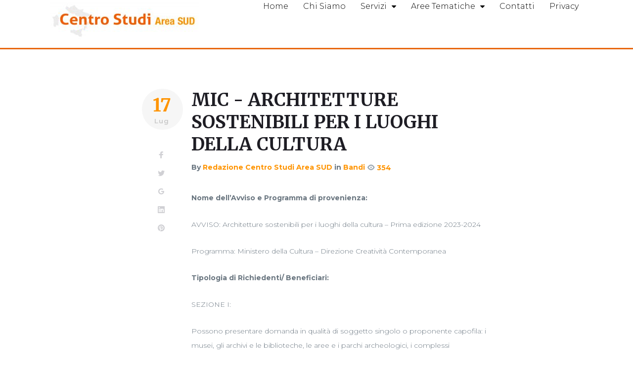

--- FILE ---
content_type: text/html; charset=UTF-8
request_url: https://www.centrostudiareasud.it/mic-architetture-sostenibili-per-i-luoghi-della-cultura/
body_size: 31589
content:
<!DOCTYPE html>
<html lang="it-IT">
<head>
	<meta charset="UTF-8">
	<meta name="viewport" content="width=device-width, initial-scale=1.0, viewport-fit=cover" />		<meta name="viewport" content="width=device-width, initial-scale=1, maximum-scale=1, user-scalable=no" />
<title>MiC &#8211; Architetture sostenibili per i luoghi della cultura &#8211; Centro Studi Area Sud</title>
<style type="text/css" media="screen">#ui-datepicker-div.booked_custom_date_picker table.ui-datepicker-calendar tbody td a.ui-state-active,#ui-datepicker-div.booked_custom_date_picker table.ui-datepicker-calendar tbody td a.ui-state-active:hover,body #booked-profile-page input[type=submit].button-primary:hover,body .booked-list-view button.button:hover, body .booked-list-view input[type=submit].button-primary:hover,body table.booked-calendar input[type=submit].button-primary:hover,body .booked-modal input[type=submit].button-primary:hover,body table.booked-calendar th,body table.booked-calendar thead,body table.booked-calendar thead th,body table.booked-calendar .booked-appt-list .timeslot .timeslot-people button:hover,body #booked-profile-page .booked-profile-header,body #booked-profile-page .booked-tabs li.active a,body #booked-profile-page .booked-tabs li.active a:hover,body #booked-profile-page .appt-block .google-cal-button > a:hover,#ui-datepicker-div.booked_custom_date_picker .ui-datepicker-header{ background:#c4f2d4 !important; }body #booked-profile-page input[type=submit].button-primary:hover,body table.booked-calendar input[type=submit].button-primary:hover,body .booked-list-view button.button:hover, body .booked-list-view input[type=submit].button-primary:hover,body .booked-modal input[type=submit].button-primary:hover,body table.booked-calendar th,body table.booked-calendar .booked-appt-list .timeslot .timeslot-people button:hover,body #booked-profile-page .booked-profile-header,body #booked-profile-page .appt-block .google-cal-button > a:hover{ border-color:#c4f2d4 !important; }body table.booked-calendar tr.days,body table.booked-calendar tr.days th,body .booked-calendarSwitcher.calendar,body #booked-profile-page .booked-tabs,#ui-datepicker-div.booked_custom_date_picker table.ui-datepicker-calendar thead,#ui-datepicker-div.booked_custom_date_picker table.ui-datepicker-calendar thead th{ background:#039146 !important; }body table.booked-calendar tr.days th,body #booked-profile-page .booked-tabs{ border-color:#039146 !important; }#ui-datepicker-div.booked_custom_date_picker table.ui-datepicker-calendar tbody td.ui-datepicker-today a,#ui-datepicker-div.booked_custom_date_picker table.ui-datepicker-calendar tbody td.ui-datepicker-today a:hover,body #booked-profile-page input[type=submit].button-primary,body table.booked-calendar input[type=submit].button-primary,body .booked-list-view button.button, body .booked-list-view input[type=submit].button-primary,body .booked-list-view button.button, body .booked-list-view input[type=submit].button-primary,body .booked-modal input[type=submit].button-primary,body table.booked-calendar .booked-appt-list .timeslot .timeslot-people button,body #booked-profile-page .booked-profile-appt-list .appt-block.approved .status-block,body #booked-profile-page .appt-block .google-cal-button > a,body .booked-modal p.booked-title-bar,body table.booked-calendar td:hover .date span,body .booked-list-view a.booked_list_date_picker_trigger.booked-dp-active,body .booked-list-view a.booked_list_date_picker_trigger.booked-dp-active:hover,.booked-ms-modal .booked-book-appt /* Multi-Slot Booking */{ background:#56c477; }body #booked-profile-page input[type=submit].button-primary,body table.booked-calendar input[type=submit].button-primary,body .booked-list-view button.button, body .booked-list-view input[type=submit].button-primary,body .booked-list-view button.button, body .booked-list-view input[type=submit].button-primary,body .booked-modal input[type=submit].button-primary,body #booked-profile-page .appt-block .google-cal-button > a,body table.booked-calendar .booked-appt-list .timeslot .timeslot-people button,body .booked-list-view a.booked_list_date_picker_trigger.booked-dp-active,body .booked-list-view a.booked_list_date_picker_trigger.booked-dp-active:hover{ border-color:#56c477; }body .booked-modal .bm-window p i.fa,body .booked-modal .bm-window a,body .booked-appt-list .booked-public-appointment-title,body .booked-modal .bm-window p.appointment-title,.booked-ms-modal.visible:hover .booked-book-appt{ color:#56c477; }.booked-appt-list .timeslot.has-title .booked-public-appointment-title { color:inherit; }</style><meta name='robots' content='max-image-preview:large' />
<link rel='dns-prefetch' href='//fonts.googleapis.com' />
<link rel="alternate" type="application/rss+xml" title="Centro Studi Area Sud &raquo; Feed" href="https://www.centrostudiareasud.it/feed/" />
<link rel="alternate" type="application/rss+xml" title="Centro Studi Area Sud &raquo; Feed dei commenti" href="https://www.centrostudiareasud.it/comments/feed/" />
<link rel="alternate" type="application/rss+xml" title="Centro Studi Area Sud &raquo; MiC &#8211; Architetture sostenibili per i luoghi della cultura Feed dei commenti" href="https://www.centrostudiareasud.it/mic-architetture-sostenibili-per-i-luoghi-della-cultura/feed/" />
<script type="text/javascript">
window._wpemojiSettings = {"baseUrl":"https:\/\/s.w.org\/images\/core\/emoji\/14.0.0\/72x72\/","ext":".png","svgUrl":"https:\/\/s.w.org\/images\/core\/emoji\/14.0.0\/svg\/","svgExt":".svg","source":{"concatemoji":"https:\/\/www.centrostudiareasud.it\/wp-includes\/js\/wp-emoji-release.min.js?ver=6.3.7"}};
/*! This file is auto-generated */
!function(i,n){var o,s,e;function c(e){try{var t={supportTests:e,timestamp:(new Date).valueOf()};sessionStorage.setItem(o,JSON.stringify(t))}catch(e){}}function p(e,t,n){e.clearRect(0,0,e.canvas.width,e.canvas.height),e.fillText(t,0,0);var t=new Uint32Array(e.getImageData(0,0,e.canvas.width,e.canvas.height).data),r=(e.clearRect(0,0,e.canvas.width,e.canvas.height),e.fillText(n,0,0),new Uint32Array(e.getImageData(0,0,e.canvas.width,e.canvas.height).data));return t.every(function(e,t){return e===r[t]})}function u(e,t,n){switch(t){case"flag":return n(e,"\ud83c\udff3\ufe0f\u200d\u26a7\ufe0f","\ud83c\udff3\ufe0f\u200b\u26a7\ufe0f")?!1:!n(e,"\ud83c\uddfa\ud83c\uddf3","\ud83c\uddfa\u200b\ud83c\uddf3")&&!n(e,"\ud83c\udff4\udb40\udc67\udb40\udc62\udb40\udc65\udb40\udc6e\udb40\udc67\udb40\udc7f","\ud83c\udff4\u200b\udb40\udc67\u200b\udb40\udc62\u200b\udb40\udc65\u200b\udb40\udc6e\u200b\udb40\udc67\u200b\udb40\udc7f");case"emoji":return!n(e,"\ud83e\udef1\ud83c\udffb\u200d\ud83e\udef2\ud83c\udfff","\ud83e\udef1\ud83c\udffb\u200b\ud83e\udef2\ud83c\udfff")}return!1}function f(e,t,n){var r="undefined"!=typeof WorkerGlobalScope&&self instanceof WorkerGlobalScope?new OffscreenCanvas(300,150):i.createElement("canvas"),a=r.getContext("2d",{willReadFrequently:!0}),o=(a.textBaseline="top",a.font="600 32px Arial",{});return e.forEach(function(e){o[e]=t(a,e,n)}),o}function t(e){var t=i.createElement("script");t.src=e,t.defer=!0,i.head.appendChild(t)}"undefined"!=typeof Promise&&(o="wpEmojiSettingsSupports",s=["flag","emoji"],n.supports={everything:!0,everythingExceptFlag:!0},e=new Promise(function(e){i.addEventListener("DOMContentLoaded",e,{once:!0})}),new Promise(function(t){var n=function(){try{var e=JSON.parse(sessionStorage.getItem(o));if("object"==typeof e&&"number"==typeof e.timestamp&&(new Date).valueOf()<e.timestamp+604800&&"object"==typeof e.supportTests)return e.supportTests}catch(e){}return null}();if(!n){if("undefined"!=typeof Worker&&"undefined"!=typeof OffscreenCanvas&&"undefined"!=typeof URL&&URL.createObjectURL&&"undefined"!=typeof Blob)try{var e="postMessage("+f.toString()+"("+[JSON.stringify(s),u.toString(),p.toString()].join(",")+"));",r=new Blob([e],{type:"text/javascript"}),a=new Worker(URL.createObjectURL(r),{name:"wpTestEmojiSupports"});return void(a.onmessage=function(e){c(n=e.data),a.terminate(),t(n)})}catch(e){}c(n=f(s,u,p))}t(n)}).then(function(e){for(var t in e)n.supports[t]=e[t],n.supports.everything=n.supports.everything&&n.supports[t],"flag"!==t&&(n.supports.everythingExceptFlag=n.supports.everythingExceptFlag&&n.supports[t]);n.supports.everythingExceptFlag=n.supports.everythingExceptFlag&&!n.supports.flag,n.DOMReady=!1,n.readyCallback=function(){n.DOMReady=!0}}).then(function(){return e}).then(function(){var e;n.supports.everything||(n.readyCallback(),(e=n.source||{}).concatemoji?t(e.concatemoji):e.wpemoji&&e.twemoji&&(t(e.twemoji),t(e.wpemoji)))}))}((window,document),window._wpemojiSettings);
</script>
<style type="text/css">
img.wp-smiley,
img.emoji {
	display: inline !important;
	border: none !important;
	box-shadow: none !important;
	height: 1em !important;
	width: 1em !important;
	margin: 0 0.07em !important;
	vertical-align: -0.1em !important;
	background: none !important;
	padding: 0 !important;
}
</style>
	<link rel='stylesheet' id='font-awesome-css' href='https://www.centrostudiareasud.it/wp-content/plugins/cherry-socialize/assets/css/font-awesome.min.css?ver=4.7.0' type='text/css' media='all' />
<link rel='stylesheet' id='cherry-socialize-public-css' href='https://www.centrostudiareasud.it/wp-content/plugins/cherry-socialize/assets/css/public.css?ver=1.1.4' type='text/css' media='all' />
<link rel='stylesheet' id='cherry-testi-swiper-css' href='https://www.centrostudiareasud.it/wp-content/plugins/cherry-testi/includes/swiper/css/swiper.min.css?ver=4.3.5' type='text/css' media='all' />
<link rel='stylesheet' id='cherry-testi-css' href='https://www.centrostudiareasud.it/wp-content/plugins/cherry-testi/public/assets/css/style.css?ver=1.1.3' type='text/css' media='all' />
<link rel='stylesheet' id='cherry-trending-posts-css' href='https://www.centrostudiareasud.it/wp-content/plugins/cherry-trending-posts/assets/css/style.css?ver=1.0.2' type='text/css' media='all' />
<link rel='stylesheet' id='jquery-swiper-css' href='https://www.centrostudiareasud.it/wp-content/themes/gridlabs/assets/css/swiper.min.css?ver=3.3.0' type='text/css' media='all' />
<link rel='stylesheet' id='wp-block-library-css' href='https://www.centrostudiareasud.it/wp-includes/css/dist/block-library/style.min.css?ver=6.3.7' type='text/css' media='all' />
<style id='classic-theme-styles-inline-css' type='text/css'>
/*! This file is auto-generated */
.wp-block-button__link{color:#fff;background-color:#32373c;border-radius:9999px;box-shadow:none;text-decoration:none;padding:calc(.667em + 2px) calc(1.333em + 2px);font-size:1.125em}.wp-block-file__button{background:#32373c;color:#fff;text-decoration:none}
</style>
<style id='global-styles-inline-css' type='text/css'>
body{--wp--preset--color--black: #000000;--wp--preset--color--cyan-bluish-gray: #abb8c3;--wp--preset--color--white: #ffffff;--wp--preset--color--pale-pink: #f78da7;--wp--preset--color--vivid-red: #cf2e2e;--wp--preset--color--luminous-vivid-orange: #ff6900;--wp--preset--color--luminous-vivid-amber: #fcb900;--wp--preset--color--light-green-cyan: #7bdcb5;--wp--preset--color--vivid-green-cyan: #00d084;--wp--preset--color--pale-cyan-blue: #8ed1fc;--wp--preset--color--vivid-cyan-blue: #0693e3;--wp--preset--color--vivid-purple: #9b51e0;--wp--preset--gradient--vivid-cyan-blue-to-vivid-purple: linear-gradient(135deg,rgba(6,147,227,1) 0%,rgb(155,81,224) 100%);--wp--preset--gradient--light-green-cyan-to-vivid-green-cyan: linear-gradient(135deg,rgb(122,220,180) 0%,rgb(0,208,130) 100%);--wp--preset--gradient--luminous-vivid-amber-to-luminous-vivid-orange: linear-gradient(135deg,rgba(252,185,0,1) 0%,rgba(255,105,0,1) 100%);--wp--preset--gradient--luminous-vivid-orange-to-vivid-red: linear-gradient(135deg,rgba(255,105,0,1) 0%,rgb(207,46,46) 100%);--wp--preset--gradient--very-light-gray-to-cyan-bluish-gray: linear-gradient(135deg,rgb(238,238,238) 0%,rgb(169,184,195) 100%);--wp--preset--gradient--cool-to-warm-spectrum: linear-gradient(135deg,rgb(74,234,220) 0%,rgb(151,120,209) 20%,rgb(207,42,186) 40%,rgb(238,44,130) 60%,rgb(251,105,98) 80%,rgb(254,248,76) 100%);--wp--preset--gradient--blush-light-purple: linear-gradient(135deg,rgb(255,206,236) 0%,rgb(152,150,240) 100%);--wp--preset--gradient--blush-bordeaux: linear-gradient(135deg,rgb(254,205,165) 0%,rgb(254,45,45) 50%,rgb(107,0,62) 100%);--wp--preset--gradient--luminous-dusk: linear-gradient(135deg,rgb(255,203,112) 0%,rgb(199,81,192) 50%,rgb(65,88,208) 100%);--wp--preset--gradient--pale-ocean: linear-gradient(135deg,rgb(255,245,203) 0%,rgb(182,227,212) 50%,rgb(51,167,181) 100%);--wp--preset--gradient--electric-grass: linear-gradient(135deg,rgb(202,248,128) 0%,rgb(113,206,126) 100%);--wp--preset--gradient--midnight: linear-gradient(135deg,rgb(2,3,129) 0%,rgb(40,116,252) 100%);--wp--preset--font-size--small: 13px;--wp--preset--font-size--medium: 20px;--wp--preset--font-size--large: 36px;--wp--preset--font-size--x-large: 42px;--wp--preset--spacing--20: 0.44rem;--wp--preset--spacing--30: 0.67rem;--wp--preset--spacing--40: 1rem;--wp--preset--spacing--50: 1.5rem;--wp--preset--spacing--60: 2.25rem;--wp--preset--spacing--70: 3.38rem;--wp--preset--spacing--80: 5.06rem;--wp--preset--shadow--natural: 6px 6px 9px rgba(0, 0, 0, 0.2);--wp--preset--shadow--deep: 12px 12px 50px rgba(0, 0, 0, 0.4);--wp--preset--shadow--sharp: 6px 6px 0px rgba(0, 0, 0, 0.2);--wp--preset--shadow--outlined: 6px 6px 0px -3px rgba(255, 255, 255, 1), 6px 6px rgba(0, 0, 0, 1);--wp--preset--shadow--crisp: 6px 6px 0px rgba(0, 0, 0, 1);}:where(.is-layout-flex){gap: 0.5em;}:where(.is-layout-grid){gap: 0.5em;}body .is-layout-flow > .alignleft{float: left;margin-inline-start: 0;margin-inline-end: 2em;}body .is-layout-flow > .alignright{float: right;margin-inline-start: 2em;margin-inline-end: 0;}body .is-layout-flow > .aligncenter{margin-left: auto !important;margin-right: auto !important;}body .is-layout-constrained > .alignleft{float: left;margin-inline-start: 0;margin-inline-end: 2em;}body .is-layout-constrained > .alignright{float: right;margin-inline-start: 2em;margin-inline-end: 0;}body .is-layout-constrained > .aligncenter{margin-left: auto !important;margin-right: auto !important;}body .is-layout-constrained > :where(:not(.alignleft):not(.alignright):not(.alignfull)){max-width: var(--wp--style--global--content-size);margin-left: auto !important;margin-right: auto !important;}body .is-layout-constrained > .alignwide{max-width: var(--wp--style--global--wide-size);}body .is-layout-flex{display: flex;}body .is-layout-flex{flex-wrap: wrap;align-items: center;}body .is-layout-flex > *{margin: 0;}body .is-layout-grid{display: grid;}body .is-layout-grid > *{margin: 0;}:where(.wp-block-columns.is-layout-flex){gap: 2em;}:where(.wp-block-columns.is-layout-grid){gap: 2em;}:where(.wp-block-post-template.is-layout-flex){gap: 1.25em;}:where(.wp-block-post-template.is-layout-grid){gap: 1.25em;}.has-black-color{color: var(--wp--preset--color--black) !important;}.has-cyan-bluish-gray-color{color: var(--wp--preset--color--cyan-bluish-gray) !important;}.has-white-color{color: var(--wp--preset--color--white) !important;}.has-pale-pink-color{color: var(--wp--preset--color--pale-pink) !important;}.has-vivid-red-color{color: var(--wp--preset--color--vivid-red) !important;}.has-luminous-vivid-orange-color{color: var(--wp--preset--color--luminous-vivid-orange) !important;}.has-luminous-vivid-amber-color{color: var(--wp--preset--color--luminous-vivid-amber) !important;}.has-light-green-cyan-color{color: var(--wp--preset--color--light-green-cyan) !important;}.has-vivid-green-cyan-color{color: var(--wp--preset--color--vivid-green-cyan) !important;}.has-pale-cyan-blue-color{color: var(--wp--preset--color--pale-cyan-blue) !important;}.has-vivid-cyan-blue-color{color: var(--wp--preset--color--vivid-cyan-blue) !important;}.has-vivid-purple-color{color: var(--wp--preset--color--vivid-purple) !important;}.has-black-background-color{background-color: var(--wp--preset--color--black) !important;}.has-cyan-bluish-gray-background-color{background-color: var(--wp--preset--color--cyan-bluish-gray) !important;}.has-white-background-color{background-color: var(--wp--preset--color--white) !important;}.has-pale-pink-background-color{background-color: var(--wp--preset--color--pale-pink) !important;}.has-vivid-red-background-color{background-color: var(--wp--preset--color--vivid-red) !important;}.has-luminous-vivid-orange-background-color{background-color: var(--wp--preset--color--luminous-vivid-orange) !important;}.has-luminous-vivid-amber-background-color{background-color: var(--wp--preset--color--luminous-vivid-amber) !important;}.has-light-green-cyan-background-color{background-color: var(--wp--preset--color--light-green-cyan) !important;}.has-vivid-green-cyan-background-color{background-color: var(--wp--preset--color--vivid-green-cyan) !important;}.has-pale-cyan-blue-background-color{background-color: var(--wp--preset--color--pale-cyan-blue) !important;}.has-vivid-cyan-blue-background-color{background-color: var(--wp--preset--color--vivid-cyan-blue) !important;}.has-vivid-purple-background-color{background-color: var(--wp--preset--color--vivid-purple) !important;}.has-black-border-color{border-color: var(--wp--preset--color--black) !important;}.has-cyan-bluish-gray-border-color{border-color: var(--wp--preset--color--cyan-bluish-gray) !important;}.has-white-border-color{border-color: var(--wp--preset--color--white) !important;}.has-pale-pink-border-color{border-color: var(--wp--preset--color--pale-pink) !important;}.has-vivid-red-border-color{border-color: var(--wp--preset--color--vivid-red) !important;}.has-luminous-vivid-orange-border-color{border-color: var(--wp--preset--color--luminous-vivid-orange) !important;}.has-luminous-vivid-amber-border-color{border-color: var(--wp--preset--color--luminous-vivid-amber) !important;}.has-light-green-cyan-border-color{border-color: var(--wp--preset--color--light-green-cyan) !important;}.has-vivid-green-cyan-border-color{border-color: var(--wp--preset--color--vivid-green-cyan) !important;}.has-pale-cyan-blue-border-color{border-color: var(--wp--preset--color--pale-cyan-blue) !important;}.has-vivid-cyan-blue-border-color{border-color: var(--wp--preset--color--vivid-cyan-blue) !important;}.has-vivid-purple-border-color{border-color: var(--wp--preset--color--vivid-purple) !important;}.has-vivid-cyan-blue-to-vivid-purple-gradient-background{background: var(--wp--preset--gradient--vivid-cyan-blue-to-vivid-purple) !important;}.has-light-green-cyan-to-vivid-green-cyan-gradient-background{background: var(--wp--preset--gradient--light-green-cyan-to-vivid-green-cyan) !important;}.has-luminous-vivid-amber-to-luminous-vivid-orange-gradient-background{background: var(--wp--preset--gradient--luminous-vivid-amber-to-luminous-vivid-orange) !important;}.has-luminous-vivid-orange-to-vivid-red-gradient-background{background: var(--wp--preset--gradient--luminous-vivid-orange-to-vivid-red) !important;}.has-very-light-gray-to-cyan-bluish-gray-gradient-background{background: var(--wp--preset--gradient--very-light-gray-to-cyan-bluish-gray) !important;}.has-cool-to-warm-spectrum-gradient-background{background: var(--wp--preset--gradient--cool-to-warm-spectrum) !important;}.has-blush-light-purple-gradient-background{background: var(--wp--preset--gradient--blush-light-purple) !important;}.has-blush-bordeaux-gradient-background{background: var(--wp--preset--gradient--blush-bordeaux) !important;}.has-luminous-dusk-gradient-background{background: var(--wp--preset--gradient--luminous-dusk) !important;}.has-pale-ocean-gradient-background{background: var(--wp--preset--gradient--pale-ocean) !important;}.has-electric-grass-gradient-background{background: var(--wp--preset--gradient--electric-grass) !important;}.has-midnight-gradient-background{background: var(--wp--preset--gradient--midnight) !important;}.has-small-font-size{font-size: var(--wp--preset--font-size--small) !important;}.has-medium-font-size{font-size: var(--wp--preset--font-size--medium) !important;}.has-large-font-size{font-size: var(--wp--preset--font-size--large) !important;}.has-x-large-font-size{font-size: var(--wp--preset--font-size--x-large) !important;}
.wp-block-navigation a:where(:not(.wp-element-button)){color: inherit;}
:where(.wp-block-post-template.is-layout-flex){gap: 1.25em;}:where(.wp-block-post-template.is-layout-grid){gap: 1.25em;}
:where(.wp-block-columns.is-layout-flex){gap: 2em;}:where(.wp-block-columns.is-layout-grid){gap: 2em;}
.wp-block-pullquote{font-size: 1.5em;line-height: 1.6;}
</style>
<link rel='stylesheet' id='booked-icons-css' href='https://www.centrostudiareasud.it/wp-content/plugins/booked/assets/css/icons.css?ver=2.3.5' type='text/css' media='all' />
<link rel='stylesheet' id='booked-tooltipster-css' href='https://www.centrostudiareasud.it/wp-content/plugins/booked/assets/js/tooltipster/css/tooltipster.css?ver=3.3.0' type='text/css' media='all' />
<link rel='stylesheet' id='booked-tooltipster-theme-css' href='https://www.centrostudiareasud.it/wp-content/plugins/booked/assets/js/tooltipster/css/themes/tooltipster-light.css?ver=3.3.0' type='text/css' media='all' />
<link rel='stylesheet' id='booked-animations-css' href='https://www.centrostudiareasud.it/wp-content/plugins/booked/assets/css/animations.css?ver=2.3.5' type='text/css' media='all' />
<link rel='stylesheet' id='booked-css-css' href='https://www.centrostudiareasud.it/wp-content/plugins/booked/dist/booked.css?ver=2.3.5' type='text/css' media='all' />
<link rel='stylesheet' id='cherry-services-css' href='https://www.centrostudiareasud.it/wp-content/plugins/cherry-services-list/public/assets/css/cherry-services.css?ver=1.4.7' type='text/css' media='all' />
<link rel='stylesheet' id='cherry-services-theme-css' href='https://www.centrostudiareasud.it/wp-content/plugins/cherry-services-list/public/assets/css/cherry-services-theme.css?ver=1.4.7' type='text/css' media='all' />
<link rel='stylesheet' id='contact-form-7-css' href='https://www.centrostudiareasud.it/wp-content/plugins/contact-form-7/includes/css/styles.css?ver=5.8.4' type='text/css' media='all' />
<link rel='stylesheet' id='woocommerce-layout-css' href='https://www.centrostudiareasud.it/wp-content/plugins/woocommerce/assets/css/woocommerce-layout.css?ver=8.3.0' type='text/css' media='all' />
<link rel='stylesheet' id='woocommerce-smallscreen-css' href='https://www.centrostudiareasud.it/wp-content/plugins/woocommerce/assets/css/woocommerce-smallscreen.css?ver=8.3.0' type='text/css' media='only screen and (max-width: 768px)' />
<link rel='stylesheet' id='woocommerce-general-css' href='https://www.centrostudiareasud.it/wp-content/plugins/woocommerce/assets/css/woocommerce.css?ver=8.3.0' type='text/css' media='all' />
<style id='woocommerce-inline-inline-css' type='text/css'>
.woocommerce form .form-row .required { visibility: visible; }
</style>
<link rel='stylesheet' id='wsl-widget-css' href='https://www.centrostudiareasud.it/wp-content/plugins/wordpress-social-login/assets/css/style.css?ver=6.3.7' type='text/css' media='all' />
<link rel='stylesheet' id='tm-timeline-css-css' href='https://www.centrostudiareasud.it/wp-content/plugins/tm-timeline/css/tm-timeline.css?ver=1.1.1' type='text/css' media='all' />
<link rel='stylesheet' id='tm-pg-material-icons-css' href='https://www.centrostudiareasud.it/wp-content/plugins/tm-photo-gallery/media/css/material-icons.css' type='text/css' media='all' />
<link rel='stylesheet' id='tm-pg-fontello-css' href='https://www.centrostudiareasud.it/wp-content/plugins/tm-photo-gallery/media/css/frontend/fontello.css' type='text/css' media='all' />
<link rel='stylesheet' id='tm-pg-lightgallery-css' href='https://www.centrostudiareasud.it/wp-content/plugins/tm-photo-gallery/media/css/frontend/lightgallery.css' type='text/css' media='all' />
<link rel='stylesheet' id='tm-pg-style-frontend-css' href='https://www.centrostudiareasud.it/wp-content/plugins/tm-photo-gallery/media/css/frontend/style-frontend.css' type='text/css' media='all' />
<link rel='stylesheet' id='cherry-handler-css-css' href='https://www.centrostudiareasud.it/wp-content/plugins/cherry-projects/cherry-framework/modules/cherry-handler/assets/css/cherry-handler-styles.min.css?ver=1.5.11' type='text/css' media='all' />
<link rel='stylesheet' id='slider-pro-css' href='https://www.centrostudiareasud.it/wp-content/plugins/cherry-projects/public/assets/css/slider-pro.min.css?ver=1.2.4' type='text/css' media='all' />
<link rel='stylesheet' id='dashicons-css' href='https://www.centrostudiareasud.it/wp-includes/css/dashicons.min.css?ver=6.3.7' type='text/css' media='all' />
<link rel='stylesheet' id='magnific-popup-css' href='https://www.centrostudiareasud.it/wp-content/themes/gridlabs/assets/css/magnific-popup.min.css?ver=1.1.0' type='text/css' media='all' />
<link rel='stylesheet' id='cherry-projects-styles-css' href='https://www.centrostudiareasud.it/wp-content/plugins/cherry-projects/public/assets/css/styles.css?ver=1.2.15' type='text/css' media='all' />
<link rel='stylesheet' id='cherry-google-fonts-gridlabs-css' href='//fonts.googleapis.com/css?family=Montserrat%3A300%2C700%2C600%7CMerriweather%3A700%2C400&#038;subset=latin&#038;ver=6.3.7' type='text/css' media='all' />
<link rel='stylesheet' id='elementor-icons-css' href='https://www.centrostudiareasud.it/wp-content/plugins/elementor/assets/lib/eicons/css/elementor-icons.min.css?ver=5.29.0' type='text/css' media='all' />
<link rel='stylesheet' id='elementor-frontend-css' href='https://www.centrostudiareasud.it/wp-content/plugins/elementor/assets/css/frontend.min.css?ver=3.21.1' type='text/css' media='all' />
<style id='elementor-frontend-inline-css' type='text/css'>
.elementor-kit-10811{--e-global-color-primary:#6EC1E4;--e-global-color-secondary:#54595F;--e-global-color-text:#7A7A7A;--e-global-color-accent:#61CE70;--e-global-color-410fe9c4:#4054B2;--e-global-color-1660bb62:#23A455;--e-global-color-1ba5a482:#000;--e-global-color-7bae25ec:#FFF;--e-global-typography-primary-font-family:"Roboto";--e-global-typography-primary-font-weight:600;--e-global-typography-secondary-font-family:"Roboto Slab";--e-global-typography-secondary-font-weight:400;--e-global-typography-text-font-family:"Roboto";--e-global-typography-text-font-weight:400;--e-global-typography-accent-font-family:"Roboto";--e-global-typography-accent-font-weight:500;}.elementor-section.elementor-section-boxed > .elementor-container{max-width:1140px;}.e-con{--container-max-width:1140px;}{}h1.entry-title{display:var(--page-title-display);}.elementor-kit-10811 e-page-transition{background-color:#FFBC7D;}@media(max-width:1024px){.elementor-section.elementor-section-boxed > .elementor-container{max-width:1024px;}.e-con{--container-max-width:1024px;}}@media(max-width:767px){.elementor-section.elementor-section-boxed > .elementor-container{max-width:767px;}.e-con{--container-max-width:767px;}}
.elementor-12759 .elementor-element.elementor-element-3ff01eb1{--display:flex;--min-height:100px;--flex-direction:row;--container-widget-width:calc( ( 1 - var( --container-widget-flex-grow ) ) * 100% );--container-widget-height:100%;--container-widget-flex-grow:1;--container-widget-align-self:stretch;--align-items:center;--gap:0px 0px;--background-transition:0.3s;border-style:solid;--border-style:solid;border-width:0px 0px 3px 0px;--border-top-width:0px;--border-right-width:0px;--border-bottom-width:3px;--border-left-width:0px;border-color:#e86811;--border-color:#e86811;--margin-top:0%;--margin-bottom:5%;--margin-left:0%;--margin-right:0%;--padding-top:0%;--padding-bottom:0%;--padding-left:8%;--padding-right:8%;--z-index:95;}.elementor-12759 .elementor-element.elementor-element-3ff01eb1:not(.elementor-motion-effects-element-type-background), .elementor-12759 .elementor-element.elementor-element-3ff01eb1 > .elementor-motion-effects-container > .elementor-motion-effects-layer{background-color:#FFFFFF;}.elementor-12759 .elementor-element.elementor-element-3ff01eb1, .elementor-12759 .elementor-element.elementor-element-3ff01eb1::before{--border-transition:0.3s;}.elementor-12759 .elementor-element.elementor-element-6ed9c5db{--display:flex;--flex-direction:column;--container-widget-width:100%;--container-widget-height:initial;--container-widget-flex-grow:0;--container-widget-align-self:initial;--justify-content:center;--gap:20px 20px;--background-transition:0.3s;--padding-top:0px;--padding-bottom:0px;--padding-left:0px;--padding-right:0px;}.elementor-12759 .elementor-element.elementor-element-6ed9c5db.e-con{--flex-grow:0;--flex-shrink:0;}.elementor-12759 .elementor-element.elementor-element-6533302a{text-align:left;}.elementor-12759 .elementor-element.elementor-element-6533302a img{width:100%;}.elementor-12759 .elementor-element.elementor-element-63851ffd{--display:flex;--flex-direction:row;--container-widget-width:calc( ( 1 - var( --container-widget-flex-grow ) ) * 100% );--container-widget-height:100%;--container-widget-flex-grow:1;--container-widget-align-self:stretch;--justify-content:flex-end;--align-items:center;--gap:20px 20px;--background-transition:0.3s;--padding-top:0%;--padding-bottom:0%;--padding-left:0%;--padding-right:0%;}.elementor-12759 .elementor-element.elementor-element-501024ae .elementor-menu-toggle{margin-left:auto;background-color:#02010100;}.elementor-12759 .elementor-element.elementor-element-501024ae .elementor-nav-menu .elementor-item{font-size:16px;font-weight:500;text-transform:capitalize;font-style:normal;text-decoration:none;line-height:1em;letter-spacing:0px;word-spacing:0em;}.elementor-12759 .elementor-element.elementor-element-501024ae .elementor-nav-menu--main .elementor-item{color:#000000;fill:#000000;padding-left:0px;padding-right:0px;padding-top:5px;padding-bottom:5px;}.elementor-12759 .elementor-element.elementor-element-501024ae .elementor-nav-menu--main .elementor-item:hover,
					.elementor-12759 .elementor-element.elementor-element-501024ae .elementor-nav-menu--main .elementor-item.elementor-item-active,
					.elementor-12759 .elementor-element.elementor-element-501024ae .elementor-nav-menu--main .elementor-item.highlighted,
					.elementor-12759 .elementor-element.elementor-element-501024ae .elementor-nav-menu--main .elementor-item:focus{color:#E86811;fill:#E86811;}.elementor-12759 .elementor-element.elementor-element-501024ae .elementor-nav-menu--main:not(.e--pointer-framed) .elementor-item:before,
					.elementor-12759 .elementor-element.elementor-element-501024ae .elementor-nav-menu--main:not(.e--pointer-framed) .elementor-item:after{background-color:#E86811;}.elementor-12759 .elementor-element.elementor-element-501024ae .e--pointer-framed .elementor-item:before,
					.elementor-12759 .elementor-element.elementor-element-501024ae .e--pointer-framed .elementor-item:after{border-color:#E86811;}.elementor-12759 .elementor-element.elementor-element-501024ae .elementor-nav-menu--main .elementor-item.elementor-item-active{color:#E86811;}.elementor-12759 .elementor-element.elementor-element-501024ae .elementor-nav-menu--main:not(.e--pointer-framed) .elementor-item.elementor-item-active:before,
					.elementor-12759 .elementor-element.elementor-element-501024ae .elementor-nav-menu--main:not(.e--pointer-framed) .elementor-item.elementor-item-active:after{background-color:#E86811;}.elementor-12759 .elementor-element.elementor-element-501024ae .e--pointer-framed .elementor-item.elementor-item-active:before,
					.elementor-12759 .elementor-element.elementor-element-501024ae .e--pointer-framed .elementor-item.elementor-item-active:after{border-color:#E86811;}.elementor-12759 .elementor-element.elementor-element-501024ae .e--pointer-framed .elementor-item:before{border-width:1px;}.elementor-12759 .elementor-element.elementor-element-501024ae .e--pointer-framed.e--animation-draw .elementor-item:before{border-width:0 0 1px 1px;}.elementor-12759 .elementor-element.elementor-element-501024ae .e--pointer-framed.e--animation-draw .elementor-item:after{border-width:1px 1px 0 0;}.elementor-12759 .elementor-element.elementor-element-501024ae .e--pointer-framed.e--animation-corners .elementor-item:before{border-width:1px 0 0 1px;}.elementor-12759 .elementor-element.elementor-element-501024ae .e--pointer-framed.e--animation-corners .elementor-item:after{border-width:0 1px 1px 0;}.elementor-12759 .elementor-element.elementor-element-501024ae .e--pointer-underline .elementor-item:after,
					 .elementor-12759 .elementor-element.elementor-element-501024ae .e--pointer-overline .elementor-item:before,
					 .elementor-12759 .elementor-element.elementor-element-501024ae .e--pointer-double-line .elementor-item:before,
					 .elementor-12759 .elementor-element.elementor-element-501024ae .e--pointer-double-line .elementor-item:after{height:1px;}.elementor-12759 .elementor-element.elementor-element-501024ae{--e-nav-menu-horizontal-menu-item-margin:calc( 30px / 2 );}.elementor-12759 .elementor-element.elementor-element-501024ae .elementor-nav-menu--main:not(.elementor-nav-menu--layout-horizontal) .elementor-nav-menu > li:not(:last-child){margin-bottom:30px;}.elementor-12759 .elementor-element.elementor-element-501024ae .elementor-nav-menu--dropdown a, .elementor-12759 .elementor-element.elementor-element-501024ae .elementor-menu-toggle{color:#000000;}.elementor-12759 .elementor-element.elementor-element-501024ae .elementor-nav-menu--dropdown{background-color:#F3F5F8;}.elementor-12759 .elementor-element.elementor-element-501024ae .elementor-nav-menu--dropdown a:hover,
					.elementor-12759 .elementor-element.elementor-element-501024ae .elementor-nav-menu--dropdown a.elementor-item-active,
					.elementor-12759 .elementor-element.elementor-element-501024ae .elementor-nav-menu--dropdown a.highlighted,
					.elementor-12759 .elementor-element.elementor-element-501024ae .elementor-menu-toggle:hover{color:#E86811;}.elementor-12759 .elementor-element.elementor-element-501024ae .elementor-nav-menu--dropdown a:hover,
					.elementor-12759 .elementor-element.elementor-element-501024ae .elementor-nav-menu--dropdown a.elementor-item-active,
					.elementor-12759 .elementor-element.elementor-element-501024ae .elementor-nav-menu--dropdown a.highlighted{background-color:#F9FAFD;}.elementor-12759 .elementor-element.elementor-element-501024ae .elementor-nav-menu--dropdown a.elementor-item-active{color:#E86811;background-color:#F9FAFD;}.elementor-12759 .elementor-element.elementor-element-501024ae .elementor-nav-menu--dropdown .elementor-item, .elementor-12759 .elementor-element.elementor-element-501024ae .elementor-nav-menu--dropdown  .elementor-sub-item{font-size:16px;font-weight:400;text-transform:capitalize;font-style:normal;text-decoration:none;letter-spacing:0px;word-spacing:0em;}.elementor-12759 .elementor-element.elementor-element-501024ae div.elementor-menu-toggle{color:#000000;}.elementor-12759 .elementor-element.elementor-element-501024ae div.elementor-menu-toggle svg{fill:#000000;}@media(max-width:1024px){.elementor-12759 .elementor-element.elementor-element-3ff01eb1{--min-height:85px;--padding-top:0%;--padding-bottom:0%;--padding-left:5%;--padding-right:5%;}.elementor-12759 .elementor-element.elementor-element-6533302a img{height:50px;}.elementor-12759 .elementor-element.elementor-element-63851ffd{--gap:0px 0px;}.elementor-12759 .elementor-element.elementor-element-501024ae .elementor-nav-menu .elementor-item{font-size:14px;}.elementor-12759 .elementor-element.elementor-element-501024ae{--e-nav-menu-horizontal-menu-item-margin:calc( 10px / 2 );}.elementor-12759 .elementor-element.elementor-element-501024ae .elementor-nav-menu--main:not(.elementor-nav-menu--layout-horizontal) .elementor-nav-menu > li:not(:last-child){margin-bottom:10px;}.elementor-12759 .elementor-element.elementor-element-501024ae .elementor-nav-menu--dropdown .elementor-item, .elementor-12759 .elementor-element.elementor-element-501024ae .elementor-nav-menu--dropdown  .elementor-sub-item{font-size:14px;}}@media(max-width:767px){.elementor-12759 .elementor-element.elementor-element-3ff01eb1{--min-height:65px;}.elementor-12759 .elementor-element.elementor-element-6ed9c5db{--width:50%;}.elementor-12759 .elementor-element.elementor-element-6533302a img{height:50px;}.elementor-12759 .elementor-element.elementor-element-63851ffd{--width:50%;--justify-content:flex-end;--align-items:center;--container-widget-width:calc( ( 1 - var( --container-widget-flex-grow ) ) * 100% );}.elementor-12759 .elementor-element.elementor-element-501024ae .elementor-nav-menu--dropdown a{padding-top:14px;padding-bottom:14px;}.elementor-12759 .elementor-element.elementor-element-501024ae .elementor-nav-menu--main > .elementor-nav-menu > li > .elementor-nav-menu--dropdown, .elementor-12759 .elementor-element.elementor-element-501024ae .elementor-nav-menu__container.elementor-nav-menu--dropdown{margin-top:15px !important;}.elementor-12759 .elementor-element.elementor-element-501024ae{--nav-menu-icon-size:20px;}}@media(min-width:768px){.elementor-12759 .elementor-element.elementor-element-6ed9c5db{--width:40%;}.elementor-12759 .elementor-element.elementor-element-63851ffd{--width:60%;}}@media(max-width:1024px) and (min-width:768px){.elementor-12759 .elementor-element.elementor-element-6ed9c5db{--width:30%;}.elementor-12759 .elementor-element.elementor-element-63851ffd{--width:70%;}}
</style>
<link rel='stylesheet' id='swiper-css' href='https://www.centrostudiareasud.it/wp-content/plugins/elementor/assets/lib/swiper/v8/css/swiper.min.css?ver=8.4.5' type='text/css' media='all' />
<link rel='stylesheet' id='elementor-pro-css' href='https://www.centrostudiareasud.it/wp-content/plugins/elementor-pro/assets/css/frontend.min.css?ver=3.21.0' type='text/css' media='all' />
<link rel='stylesheet' id='booked-wc-fe-styles-css' href='https://www.centrostudiareasud.it/wp-content/plugins/booked/includes/add-ons/woocommerce-payments//css/frontend-style.css?ver=6.3.7' type='text/css' media='all' />
<link rel='stylesheet' id='tablepress-default-css' href='https://www.centrostudiareasud.it/wp-content/tablepress-combined.min.css?ver=5' type='text/css' media='all' />
<link rel='stylesheet' id='tm-mega-menu-css' href='https://www.centrostudiareasud.it/wp-content/plugins/tm-mega-menu/public/assets/css/style.css?ver=1.1.4' type='text/css' media='all' />
<style id='tm-mega-menu-inline-css' type='text/css'>
.sub-menu {transition-duration: 300ms;}
</style>
<link rel='stylesheet' id='cherry-popups-font-awesome-css' href='https://www.centrostudiareasud.it/wp-content/plugins/cherry-popups/assets/css/font-awesome.min.css?ver=4.7.0' type='text/css' media='all' />
<link rel='stylesheet' id='cherry-popups-styles-css' href='https://www.centrostudiareasud.it/wp-content/plugins/cherry-popups/assets/css/cherry-popups-styles.css?ver=1.1.8' type='text/css' media='all' />
<link rel='stylesheet' id='cherry-team-css' href='https://www.centrostudiareasud.it/wp-content/plugins/cherry-team-members/public/assets/css/cherry-team.css?ver=1.4.6' type='text/css' media='all' />
<link rel='stylesheet' id='cherry-team-grid-css' href='https://www.centrostudiareasud.it/wp-content/plugins/cherry-team-members/public/assets/css/cherry-team-grid.css?ver=1.4.6' type='text/css' media='all' />
<link rel='stylesheet' id='nucleo-outline-css' href='https://www.centrostudiareasud.it/wp-content/themes/gridlabs/assets/css/nucleo-outline.css?ver=1.0.0' type='text/css' media='all' />
<link rel='stylesheet' id='nucleo-mini-css' href='https://www.centrostudiareasud.it/wp-content/themes/gridlabs/assets/css/nucleo-mini.css?ver=1.0.0' type='text/css' media='all' />
<link rel='stylesheet' id='gridlabs-theme-style-css' href='https://www.centrostudiareasud.it/wp-content/themes/gridlabs/style.css?ver=1.0.0' type='text/css' media='all' />
<style id='gridlabs-theme-style-inline-css' type='text/css'>
.breadcrumbs:before { background-image: url( https://www.centrostudiareasud.it/wp-content/themes/gridlabs/assets/images/texture.png ); background-position: center; }
/* #Typography */html {font-size: 87%;}body {font-style: normal;font-weight: 300;font-size: 14px;line-height: 2.1;font-family: Montserrat, sans-serif;letter-spacing: 0em;text-align: left;color: #6a7680;}h1,.h1-style {font-style: normal;font-weight: 700;font-size: 44px;line-height: 1;font-family: Merriweather, serif;letter-spacing: 0em;text-align: inherit;color: #1e1d24;}h2,.h2-style {font-style: normal;font-weight: 700;font-size: 29px;line-height: 1;font-family: Merriweather, serif;letter-spacing: 0em;text-align: inherit;color: #1e1d24;}h3,.h3-style {font-style: normal;font-weight: 700;font-size: 27px;line-height: 1.25;font-family: Merriweather, serif;letter-spacing: 0em;text-align: inherit;color: #1e1d24;}h4,.h4-style {font-style: normal;font-weight: 700;font-size: 24px;line-height: 1;font-family: Merriweather, serif;letter-spacing: 0em;text-align: inherit;color: #1e1d24;}h5,.h5-style {font-style: normal;font-weight: 700;font-size: 18px;line-height: 1.25;font-family: Montserrat, sans-serif;letter-spacing: 0em;text-align: inherit;color: #1e1d24;}h6,.h6-style {font-style: normal;font-weight: 300;font-size: 13px;line-height: 1.44;font-family: Montserrat, sans-serif;letter-spacing: 0em;text-align: inherit;color: #1e1d24;}@media (min-width: 1200px) {h1,.h1-style { font-size: 72px; }h2,.h2-style { font-size: 48px; }h3,.h3-style { font-size: 36px; }}a,h1 a:hover,h2 a:hover,h3 a:hover,h4 a:hover,h5 a:hover,h6 a:hover { color: #191826; }a:hover { color: #ff9400; }/* #Invert Color Scheme */.invert { color: #ffffff; }.invert h1 { color: #ffffff; }.invert h2 { color: #ffffff; }.invert h3 { color: #ffffff; }.invert h4 { color: #ffffff; }.invert h5 { color: #ffffff; }.invert h6 { color: #ffffff; }.invert a{ color: #ffffff; }.invert a:hover { color: #ff9400; }a[href*="mailto:"] { color: #ff9400; }a[href*="mailto:"]:hover { color: #ff9400; }a[href*="tel:"], a[href*="callto:"] { color: #6a7680; }a[href*="tel:"]:hover, a[href*="callto:"]:hover { color: #ff9400; }/* #Layout */@media (min-width: 1200px) {.site .container {max-width: 1200px;}}/* #Pages */.not-found .page-title,.error-404 .page-content h2 { color: #ff9400; }.invert.error-404 .page-content h2{ color: #ff9400; }/* #404 page */body.error404 .site-content {background-color: #ffffff;}.not-found.error-404 .btn {color: #ffffff;}.not-found.error-404 .btn:hover {color: #ffffff;}.not-found.error-404 p {color: #ffffff;font-size: 15px;}.not-found h3 {color: #ffffff;}/* #Elements */blockquote {font-style: normal;font-weight: 700;font-size: 24px;line-height: 1;font-family: Merriweather, serif;color: #191826;background-color: #f6f6f6;}.invert blockquote {color: #ffffff;}blockquote:before {color: #191826;}blockquote cite {font-style: normal;font-weight: 300;font-size: 14px;line-height: 2.1;font-family: Montserrat, sans-serif;letter-spacing: 0em;}blockquote cite,blockquote cite a {color: #ff9400;}code {color: #ff9400;background-color: #ff9400;font-family: Montserrat, sans-serif;}.single-post .post > .entry-content > p:first-of-type:first-letter,.dropcaps {background-color: #ff9400;color: #ffffff;font-family: Merriweather, serif;}hr {background-color: #f6f6f6;}/* List */.hentry ol >li:before,.hentry ul:not([class]) > li:before,.comment-content ol >li:before,.comment-content ul:not([class]) > li:before {color: #6a7680;}dl {font-family: Merriweather, serif;}/* Page preloader */.preloader-path {stroke: #ff9400;}/* #ToTop button */#toTop {color: #ffffff;background-color: #ff9400;}#toTop:hover {background-color: #ff9400;}/* #Header */.header-container {background-color: #ffffff;background-repeat: no-repeat;background-attachment: scroll;background-size: cover;;background-position: center;border-bottom-color: rgba(145,151,152,0.2);}.site-header.style-5 .header-nav-wrapper:before {background-color: transparent;}.site-header.style-5 .main-navigation:not(.vertical-menu) .menu .sub-menu {background-color: #ffffff;}.site-header.style-1 .header-container_wrap > :not(:first-child),.site-header.style-2 .header-nav-wrapper,.site-header.style-3 .header-container__flex-wrap,.site-header.style-4 .header-components__contact-button,.site-header.style-6 .header-components__contact-button,.site-header.style-7 .header-components__contact-button {border-color: #e3e2e7;}.site-header.style-1.transparent .header-container_wrap > :not(:first-child),.site-header.style-2.transparent .header-nav-wrapper,.site-header.style-3.transparent .header-container__flex-wrap,.site-header.style-4.transparent .header-components__contact-button,.site-header.style-6.transparent .header-components__contact-button,.site-header.style-7.transparent .header-components__contact-button {border-color: rgba(255,148,0,0.2);}/* ##Logo */.site-logo--text {font-style: normal;font-weight: 600;font-size: 24px;font-family: Montserrat, sans-serif;}.site-logo__link,.site-logo__link:hover {color: ;}.invert .site-description {color: #ff9400;}/* ##Top Panel */.top-panel {background-color: #151420;border-bottom-color: rgba(106,118,128,0.2);}.contact-block__inner {font-family: Montserrat, sans-serif;}/* ##Invert Header Style*/.invert.top-panel,.invert.header-container {color: #6a7680;}.contact-block__inner i {color: #6a7680;}.top-panel .contact-block__item {color: rgb(204,204,204);}.top-panel .contact-block__item .contact-block__text a {color: rgb(204,204,204);}.top-panel .contact-block__item .contact-block__text a:hover {color: #ff9400;}/* #Form buttons */form button,form input[type='button'],form input[type='reset'],form input[type='submit'] {font-weight: 700;font-size: 12px;font-family: Montserrat, sans-serif;}/* #Fields */input[type='text'],input[type='email'],input[type='url'],input[type='password'],input[type='search'],input[type='number'],input[type='tel'],input[type='range'],input[type='date'],input[type='month'],input[type='week'],input[type='time'],input[type='datetime'],input[type='datetime-local'],input[type='color'],select,textarea,.wpcf7 .wpcf7-form-control-wrap[class*="file-"] {border-color: #f6f6f6;color: #6a7680;box-shadow: inset 0 0 0 1px #e3e2e7;}.invert input[type='text'],input[type='email'],input[type='url'],input[type='password'],.invert input[type='search'],input[type='number'],input[type='tel'],input[type='range'],input[type='date'],input[type='month'],input[type='week'],input[type='time'],input[type='datetime'],input[type='datetime-local'],input[type='color'],select,textarea,.wpcf7 .wpcf7-form-control-wrap[class*="file-"] {color: #ffffff;}select {color: #ff9400;}input[type='text']:focus,input[type='email']:focus,input[type='url']:focus,input[type='password']:focus,input[type='search']:focus,input[type='number']:focus,input[type='tel']:focus,input[type='range']:focus,input[type='date']:focus,input[type='month']:focus,input[type='week']:focus,input[type='time']:focus,input[type='datetime']:focus,input[type='datetime-local']:focus,input[type='color']:focus,select:focus,textarea:focus {border-color: #e3e2e7;box-shadow: inset 0 0 0 1px #e3e2e7;}/* #Search Form */.search-form__field {color: #6a7680;}.invert.header-container .search-form__field {color: #ff9400;}.search-form__toggle,.site-header .search-form__input-wrap::before {color: ;}.site-header .search-form .search-form__submit,.site-header .invert .search-form .search-form__submit:hover {color: #191826;}@media (min-width: 600px) {.site-header .search-form .search-form__submit:hover,.site-header.style-5 .search-form .search-form__submit:hover {color: #ff9400;}}.search-form__close {color: #919798;}.invert .search-form__toggle:not(:hover),.invert .search-form__close:not(:hover),.site-header .invert .search-form__input-wrap::before {color: #ff9400;}.search-form__toggle:hover,.search-form__close:hover {color: #ff9400;}.invert .search-form__toggle:hover,.invert .search-form__close:hover {color: #ff9400;}@media (min-width: 600px) {.invert .search-form__toggle:hover,.invert .search-form__close:hover {color: ;}}.widget_search .search-form__submit,.widget_search .search-form__submit.btn {color: #ff9400;}.widget_search .search-form__submit:hover,.widget_search .search-form__submit.btn:hover {color: #191826;}.invert .search-form__field {color: #ff9400;}.header-style-5 .invert input[type='search'] {color: #6a7680;}.header-style-5 .invert ::-webkit-input-placeholder { color: #6a7680; }.header-style-5 .invert ::-moz-placeholder{ color: #6a7680; }.header-style-5 .invert :-moz-placeholder{ color: #6a7680; }.header-style-5 .invert :-ms-input-placeholder{ color: #6a7680; }/* #Comment, Contact, Password Forms */[class^="comment-form-"] i {color: #e3e2e7;}.wpcf7-submit,.post-password-form label + input {color: #ffffff;background-color: #ff9400;}.wpcf7-submit.btn-accent-2 {color: #ff9400;background-color: #ff9400;}.wpcf7-submit:hover,.post-password-form label + input:hover {background-color: #ff9400;}.wpcf7-submit.btn-accent-2:hover {color: #ff9400;background-color: #ff9400;}.wpcf7-submit:active,.post-password-form label + input:active {background-color: rgb(230,123,0);}.wpcf7-submit.btn-accent-2:active {background-color: rgb(230,123,0);}.input-with-icon > i {color: #ff9400;}input[type='email'],input[type='date'],textarea {color: #919798;}.invert ::-webkit-input-placeholder { color: #ff9400; }.invert ::-moz-placeholder{ color: #ff9400; }.invert :-moz-placeholder{ color: #ff9400; }.invert :-ms-input-placeholder{ color: #ff9400; }.home .invert ::-webkit-input-placeholder { color: #ffffff; }.home .invert ::-moz-placeholder{ color: #ffffff; }.home .invert :-moz-placeholder{ color: #ffffff; }.home .invert :-ms-input-placeholder{ color: #ffffff; }.home input[type='email'],.home input[type='date'],.home textarea {color: #ffffff;}.home .invert input[type='email'],.home .invert input[type='tel'],.home .invert input[type='text'],.home .invert textarea {box-shadow: inset 0 0 0 1px rgb(94,100,101);}.social-list a {color: #919798;}.share-btns__link:hover,.social-list a:hover {color: #ff9400;}.invert .social-list a {color: rgb(255,255,255);}.invert .share-btns__link,.invert .social-list a {color: #919798;}.invert .share-btns__link:hover,.invert .social-list a:hover {color: #ffffff;}/* #Menus */.footer-menu {font-family: Merriweather, serif;}@media (min-width: 600px) {.main-navigation .menu > li > a {font-style: normal;font-weight: 700;font-size: 12px;line-height: 1.5;font-family: Montserrat, sans-serif;letter-spacing: 0.1em;}}/* #Main Menu */.main-navigation .menu > li > a {color: #ff9400;}.main-navigation .menu > li > a:hover,.main-navigation .menu > li.menu-hover > a,.main-navigation .menu > li.tm-mega-menu-hover > a,.main-navigation .menu > li.current_page_item > a,.main-navigation .menu > li.current_page_ancestor > a,.main-navigation .menu > li.current-menu-item > a,.main-navigation .menu > li.current-menu-ancestor > a {color: #ff9400;}.main-navigation .menu .menu-item-has-children > a:after {color: #6a7680;}.invert .main-navigation .menu > li > a,.invert .main-navigation .menu > .menu-item-has-children > a:after {color: #ff9400;}@media (min-width: 600px) {.invert .main-navigation .menu > li > a:hover,.invert .main-navigation .menu > li.menu-hover > a,.invert .main-navigation .menu > li.tm-mega-menu-hover > a,.invert .main-navigation .menu > li.current_page_item > a,.invert .main-navigation .menu > li.current_page_ancestor > a,.invert .main-navigation .menu > li.current-menu-item > a,.invert .main-navigation .menu > li.current-menu-ancestor > a {color: #ff9400;}.site-header.style-5 .invert .main-navigation.main-menu-style-1 .menu > li > a:hover,.site-header.style-5 .invert .main-navigation.main-menu-style-1 .menu > li.menu-hover > a,.site-header.style-5 .invert .main-navigation.main-menu-style-1 .menu > li.tm-mega-menu-hover > a,.site-header.style-5 .invert .main-navigation.main-menu-style-1 .menu > li.current_page_item > a,.site-header.style-5 .invert .main-navigation.main-menu-style-1 .menu > li.current_page_ancestor > a,.site-header.style-5 .invert .main-navigation.main-menu-style-1 .menu > li.current-menu-item > a,.site-header.style-5 .invert .main-navigation.main-menu-style-1 .menu > li.current-menu-ancestor > a {color: #ff9400;}.site-header.style-5 .invert .main-navigation.main-menu-style-1 .menu > li > a:hover {color: #ff9400;}.site-header.style-5 .invert .main-navigation.main-menu-style-1 .menu > li.current_page_item > a {color: #ff9400;}.main-navigation.main-menu-style-2 .menu > li > a:hover,.main-navigation.main-menu-style-2 .menu > li.menu-hover > a,.main-navigation.main-menu-style-2 .menu > li.tm-mega-menu-hover > a,.main-navigation.main-menu-style-2 .menu > li.current_page_item > a,.main-navigation.main-menu-style-2 .menu > li.current_page_ancestor > a,.main-navigation.main-menu-style-2 .menu > li.current-menu-item > a,.main-navigation.main-menu-style-2 .menu > li.current-menu-ancestor > a {color: #ff9400;background-color: transparent;}.style-5 .main-navigation.main-menu-style-2 .menu > li > a:hover {color: #ff9400;}}.main-navigation .sub-menu {background-color: #ffffff;}.main-navigation .sub-menu a {color: #6a7680;}.main-navigation .sub-menu a:hover,.main-navigation .sub-menu li.menu-hover > a,.main-navigation .sub-menu li.tm-mega-menu-hover > a,.main-navigation .sub-menu li.current_page_item > a,.main-navigation .sub-menu li.current_page_ancestor > a,.main-navigation .sub-menu li.current-menu-item > a,.main-navigation .sub-menu li.current-menu-ancestor > a {color: #ff9400;}@media (min-width: 600px) {.invert .main-navigation .sub-menu {background-color: ;}}/* #Vertical-Mobile menu */#site-navigation.main-navigation.vertical-menu ul.menu li a,#site-navigation.main-navigation.mobile-menu ul.menu li a,#site-navigation.main-navigation.vertical-menu .navigation-button i {color: #ff9400;}#site-navigation.main-navigation.mobile-menu ul.menu li a:hover,#site-navigation.main-navigation.mobile-menu ul.menu li.tm-mega-menu-hover > a,#site-navigation.main-navigation.mobile-menu ul.menu li.current_page_item > a,#site-navigation.main-navigation.mobile-menu ul.menu li.current-menu-item > a,#site-navigation.main-navigation.vertical-menu ul.menu li a:hover,#site-navigation.main-navigation.vertical-menu ul.menu li.tm-mega-menu-hover > a,#site-navigation.main-navigation.vertical-menu ul.menu li.current_page_item > a,#site-navigation.main-navigation.vertical-menu ul.menu li.current-menu-item > a,#site-navigation.main-navigation.vertical-menu ul.menu .menu-item-has-children a:after,#site-navigation.main-navigation.mobile-menu ul.menu li a .sub-menu-toggle,#site-navigation.main-navigation.vertical-menu .navigation-button .navigation-button__text,#site-navigation.main-navigation.vertical-menu .navigation-button:hover i {color: #6a7680;}/* ##Menu toggle */.menu-toggle .menu-toggle-inner {background-color: ;}.invert .menu-toggle:not(:hover) .menu-toggle-inner {background-color: #ff9400;}.menu-toggle:hover .menu-toggle-inner {background-color: #ff9400;}/* ##Menu-item desc */.menu-item__desc {color: #6a7680;}/* #Footer Menu */.footer-menu a {color: #ff9400;}.footer-menu a:hover,.footer-menu li.current-menu-item a,.footer-menu li.current_page_item a {color: #191826;}.invert .footer-menu a {color: #ffffff;}.invert.first-row-regular .footer-menu a {color: #ff9400;}.invert .footer-menu a:hover,.invert .footer-menu li.current-menu-item a,.invert .footer-menu li.current_page_item a {color: #ff9400;}.invert.first-row-regular .footer-menu a:hover,.invert.first-row-regular .footer-menu li.current-menu-item a,.invert.first-row-regular .footer-menu li.current_page_item a {color: #ff9400;}/* #Top Menu */.invert .top-panel__menu .menu-item a {color: #ffffff;}.invert .top-panel__menu .menu-item a:hover,.invert .top-panel__menu .menu-item.current-menu-item a,.invert .top-panel__menu .menu-item.current_page_item a {color: #ff9400;}/*# TM Mega menu */nav.main-navigation > .tm-mega-menu.mega-menu-mobile-on .mega-menu-mobile-arrow i,nav.main-navigation .mega-menu-arrow {color: /* Variable not found */;}@media (min-width: 600px) {nav.main-navigation.main-menu-style-2 .menu > li.current-menu-item > a > .mega-menu-arrow,nav.main-navigation.main-menu-style-2 .menu > li:hover > a > .mega-menu-arrow,nav.main-navigation.main-menu-style-2 .menu > li.menu-hover > a > .mega-menu-arrow {color: #ff9400;}}nav.main-navigation > .tm-mega-menu .tm-mega-menu-sub.mega-sub .tm-mega-menu-sub-item.sub-column-title > a {line-height: 2.1;}@media (min-width: 600px) {nav.main-navigation > .tm-mega-menu .tm-mega-menu-sub.mega-sub .tm-mega-menu-sub-item.sub-column-title > a {font-style: normal;font-weight: 700;font-size: 18px;line-height: 1.25;font-family: Montserrat, sans-serif;letter-spacing: 0em;color: #1e1d24;}.invert nav.main-navigation > .tm-mega-menu .tm-mega-menu-sub.mega-sub .tm-mega-menu-sub-item.sub-column-title > a {color: #1e1d24;}}nav.main-navigation > .tm-mega-menu .tm-mega-menu-sub.mega-sub > .tm-mega-menu-sub-item + .tm-mega-menu-sub-item::before {background-color: #e3e2e7;}.invert nav.main-navigation > .tm-mega-menu .tm-mega-menu-sub.mega-sub > .tm-mega-menu-sub-item + .tm-mega-menu-sub-item::before {background-color: rgba(255,148,0,0.15);}.main-navigation .menu > li > a {color: #191826;}.main-navigation .menu > li > a:hover {color: #ff9400;}.footer-menu li.current_page_item a {color: #ff9400;}/* #Post */.hentry {border-color: #e3e2e7;}.posts-list__item-content,.posts-list--search .posts-list__item {border-color: #e3e2e7;}/* #Sidebar */.position-one-right-sidebar .site-content_wrap .sidebar::before,.position-one-left-sidebar .site-content_wrap .sidebar::before,.position-one-right-sidebar .site-content_wrap .single-service::before,.position-one-left-sidebar .site-content_wrap .single-service::before,.position-one-right-sidebar .site-content_wrap .single-project::before,.position-one-left-sidebar .site-content_wrap .single-project::before {background-color: #e3e2e7;}/* #Sticky label */.sticky__label {background-color: #ff9400;color: #ff9400;}.posts-list--default-fullwidth-image .posts-list__item:hover .sticky__label,.posts-list--masonry .posts-list__item:hover .sticky__label,.posts-list--grid .posts-list__item:hover .sticky__label,.posts-list--vertical-justify .posts-list__item:hover .sticky__label {background-color: #ff9400;}/* #Entry Meta */.entry-meta,.entry-meta-container,.post__cats,.posted-by,.cherry-trend-views,.cherry-trend-rating {font-style: normal;font-weight: 700;font-size: 14px;line-height: 1.75;font-family: Montserrat, sans-serif;letter-spacing: 0em;}.single-post .post__date-circle .post__date-link,.posts-list .post__date-circle .post__date-link,.posts-list__item.has-thumb .post__date-link,.posts-list__item.format-gallery .post__date-link,.posts-list__item.format-image .post__date-link,.posts-list__item.format-video .post__date-link {background-color: #f6f6f6;}.single-post .post__date-circle .post__date-link:hover,.posts-list .post__date-circle .post__date-link:hover,.posts-list__item.has-thumb .post__date-link:hover,.posts-list__item.format-gallery .post__date-link:hover,.posts-list__item.format-image .post__date-link:hover,.posts-list__item.format-video .post__date-link:hover {background-color: #ff9400;}.post__date-day {font-style: normal;font-weight: 700;font-size: 33px;line-height: 1.25;font-family: Merriweather, serif;letter-spacing: 0em;color: #191826;}.post__date-month {font-style: normal;font-weight: 300;font-size: 11px;line-height: 1.44;font-family: Montserrat, sans-serif;letter-spacing: 0em;color: #ff9400;}.single-post .post__date-link:hover .post__date-day,.single-post .post__date-link:hover .post__date-month,.posts-list .post__date-link:hover .post__date-day,.posts-list .post__date-link:hover .post__date-month {color: #ffffff;}.posted-by a:hover,.post__date a{ color: #6a7680; }.posted-by a,.post__date a:hover { color: #191826; }.invert .posted-by a { color: #ffffff; }.invert .post__date a,.invert .post__comments a{ color: #ffffff; }.invert .posted-by a:hover,.invert .post__date a:hover,.invert .post__comments a:hover { color: #ff9400; }.post__cats a,.post__tags a,.post__comments a,.cherry-trend-views__count {color: #ff9400;}.post__cats a:hover,.post__tags a:hover,.post__comments a:hover {color: #191826;}.invert .post__cats a,.invert .post__tags a,.invert .post__comments a {color: #ff9400;}.invert .post__cats a:hover,.invert .post__tags a:hover,.invert .post__comments a:hover {color: #ffffff;}.single-post__full-width-section .post__cats a:not(:hover) { color: #191826; }.post__comments i,.cherry-trend-views__count:before {color: rgb(157,169,179);}.invert .post__comments i {color: #ffffff; }/* #Post Format */.format-audio .post-featured-content,.format-quote .post-featured-content,.format-link .post-featured-content,.single-post .mejs-container-wrapper {background-color: #f6f6f6;}.post-format-quote,.post-format-quote a:not(:hover) {color: #191826;}.post-format-quote cite a:not(:hover) {color: #ff9400;}.posts-list--default-modern .post-format-quote {font-style: normal;font-weight: 700;font-size: 27px;line-height: 1.25;font-family: Merriweather, serif;letter-spacing: 0em;}@media (min-width: 1200px) {.posts-list--default-modern .post-format-quote { font-size: 36px; }}.post-featured-content .post-format-link {color: #191826;}.post-featured-content .post-format-link:hover {color: #ff9400;}/* #Single posts */.single-post .site-main > :not(.post) {border-color: #e3e2e7;}.single-post__full-width-section.invert {color: #ff9400;}/* #Comments */.comment-list > .comment + .comment,.comment-list > .comment + .pingback,.comment-list > .pingback + .comment,.comment-list > .pingback + .pingback,.comment-list .children > .comment,.comment-respond,.comment-list .comment-respond {border-color: #e3e2e7;}.comment-metadata {font-style: normal;font-weight: 700;font-size: 14px;line-height: 1.75;font-family: Montserrat, sans-serif;}.comment-metadata .url {color: #ff9400;}.comment-metadata .url:after,.comment-metadata .url:hover {color: #191826;}.comment .comment-date__link:hover {color: #191826;}.comment-reply-link {font-family: Merriweather, serif;}#cancel-comment-reply-link {color: #191826;line-height: calc(1.44 * 13px);}#cancel-comment-reply-link:hover {color: #ff9400;}/* Audio list *//*temp*/.wp-playlist.wp-audio-playlist.wp-playlist-light {border-color: #f6f6f6;}.wp-playlist.wp-audio-playlist.wp-playlist-light .wp-playlist-caption {color: #6a7680;}.wp-playlist.wp-audio-playlist .wp-playlist-current-item .wp-playlist-caption .wp-playlist-item-title{font-style: normal;font-weight: 300;font-size: 13px;line-height: 1.44;font-family: Montserrat, sans-serif;letter-spacing: 0em;color: #1e1d24;}.wp-playlist.wp-audio-playlist.wp-playlist-dark .wp-playlist-current-item .wp-playlist-caption .wp-playlist-item-title{color: #ffffff;}/* #wp-video */.mejs-video .mejs-overlay-button:before {color: #ff9400;}.mejs-video .mejs-overlay-button:hover:after {background: #ff9400;}.post__date-link .post__date-day {color: #ff9400;font-style: normal;font-weight: 700;}.post__date-link .post__date-month {color: #c9c9c9;font-style: normal;font-weight: 600;}.posts-list__item.has-thumb .post__date-link {}.posts-list__item.has-thumb .post__date-link:hover {background: #ff9400;}.post-navigation .nav-next > a {color: #ffffff;}.post-navigation .nav-previous > a {color: #ffffff;font-family: Montserrat, sans-serif;}.single-post .post__date-circle .post__date-link {}.single-post .post__date-circle .post__date-link:hover {}.post__date-link .post__date-day {transition: all .5s ease;}.post__date-link .post__date-month {transition: all .5s ease;}.post__cats a, .posted-by a, .post__tags a {color: #ff9400;}.jet-posts__inner-content a:hover {color: #ff9400;}.posts-list .entry-title a:hover {color: #ff9400;}/* #Paginations */.pagination {border-color: #e3e2e7;}.site-content .page-links a,#content .nav-links .page-numbers,.tm-pg_front_gallery-navigation .tm_pg_nav-links a.tm_pg_page-numbers {color: #6a7680;border-color: #e3e2e7;}.site-content .page-links a:hover,.site-content .page-links > .page-links__item,#content .nav-links a.page-numbers:not(.next):not(.prev):hover,#content .nav-links .page-numbers.current,.tm-pg_front_gallery-navigation .tm_pg_nav-links a.tm_pg_page-numbers:not(.current):not(.next):not(.prev):hover,.tm-pg_front_gallery-navigation .tm_pg_nav-links a.tm_pg_page-numbers.current {color: #ffffff;background-color: #ff9400;border-color: #ff9400;}#content .nav-links .page-numbers.next,#content .nav-links .page-numbers.prev,.tm-pg_front_gallery-navigation .tm_pg_nav-links a.tm_pg_page-numbers.next,.tm-pg_front_gallery-navigation .tm_pg_nav-links a.tm_pg_page-numbers.prev {color: #191826;font-style: normal;font-weight: 300;font-size: 10px;font-family: Montserrat, sans-serif;letter-spacing: 0em;}#content .nav-links .page-numbers.next:hover,#content .nav-links .page-numbers.prev:hover,.tm-pg_front_gallery-navigation .tm_pg_nav-links a.tm_pg_page-numbers.next:hover,.tm-pg_front_gallery-navigation .tm_pg_nav-links a.tm_pg_page-numbers.prev:hover {color: #ff9400;}.comment-navigation a,.posts-navigation a,.post-navigation a {font-weight: 700;font-size: 12px;font-family: Merriweather, serif;color: #ff9400;background-color: #ff9400;}.comment-navigation a:hover,.posts-navigation a:hover,.post-navigation a:hover,.comment-navigation .nav-text,.posts-navigation .nav-text,.post-navigation .nav-text {background-color: #ff9400;}/* #Breadcrumbs */.breadcrumbs {background-color: #f6f6f6;}.breadcrumbs:before {background-repeat: repeat;background-attachment: scroll;background-size: auto;opacity: 1;}.breadcrumbs__item,.breadcrumbs__browse {font-style: normal;font-weight: 400;font-size: 12px;line-height: 1.75;font-family: Merriweather, serif;letter-spacing: 0em;}.breadcrumbs__browse,.breadcrumbs__item,.breadcrumbs__item a {color: #6a7680;}/* #Footer */.site-footer {background-color: #151420;}.site-footer.style-1 .site-info-first-row {background-color: #151420;}.footer-area-wrap {background-color: #f0f4f5;}/* ##Invert Footer Style*/.invert.footer-area-wrap,.invert.footer-container {color: #ffffff;}/*footer custom*/.footer-menu .menu-item {font-family: Montserrat, sans-serif;font-weight: 700;}.invert.first-row-regular .footer-menu a:hover {color: #ff9400;}.invert.first-row-regular .footer-menu a:active {color: #ff9400;}.footer-container .footer-menu ul li a:hover {color: #ff9400;}.footer-container .footer-copyright> a {color: #ff9400;}.footer-container .footer-copyright> a:hover {color: #ff9400;}.footer-menu a {color: #919798;}/* #Magnific Popup*/.mfp-iframe-holder .mfp-close ,.mfp-image-holder .mfp-close {color: rgb(170,182,192);}.mfp-iframe-holder .mfp-close:hover,.mfp-image-holder .mfp-close:hover{color: #919798;}.mfp-iframe-holder .mfp-arrow:before,.mfp-iframe-holder .mfp-arrow:after,.mfp-image-holder .mfp-arrow:before,.mfp-image-holder .mfp-arrow:after{background-color: rgb(170,182,192);}.mfp-iframe-holder .mfp-arrow:hover:before,.mfp-iframe-holder .mfp-arrow:hover:after,.mfp-image-holder .mfp-arrow:hover:before,.mfp-image-holder .mfp-arrow:hover:after{background-color: #919798;}/* #Swiper navigation*/.swiper-pagination-bullet {background-color: #919798;}.swiper-pagination-bullet-active,.swiper-pagination-bullet:hover{background-color: #1e1d24;}/*Contact block*/.contact-block__icon {color: #ff9400;}.invert .contact-block__icon {color: #ffffff;}.invert .contact-block__text,.invert .contact-block__text a {color: rgb(204,204,204);}.invert .contact-block__text a:hover {color: #ff9400;}.contact-block.contact-block--header {font-family: Merriweather, serif;}.contact-block.contact-block--header,.contact-block.contact-block--header a[href^="tel:"] {color: #ff9400;}.contact-block.contact-block--header a[href^="tel:"]:hover {color: #191826;}.invert .contact-block.contact-block--header .contact-block__icon {color: #ffffff;}.invert .contact-block.contact-block--header,.invert .contact-block.contact-block--header a[href^="tel:"],.invert .contact-block.contact-block--header .contact-block__text,.invert .contact-block.contact-block--header .contact-block__text a {color: #ff9400;}.invert .contact-block.contact-block--header .contact-block__text a:hover,.invert .contact-block.contact-block--header a[href^="tel:"]:hover {color: #ffffff;}/*Tables*/.hentry table:not([class]) tbody tr:nth-child(odd) {background-color: #f6f6f6;}.hentry table:not([class]) tbody tr th {color: #ff9400;}.hentry table:not([class]) th + td,.hentry table:not([class]) td + td,.hentry table:not([class]) th + th,.hentry table:not([class]) td + th {border-color: #e3e2e7;}/*Title decoration*/.title-decoration::before {background: linear-gradient(-45deg, transparent 8px, #919798 0), linear-gradient(45deg, transparent 8px, #919798 0);}.title-decoration::after {background: linear-gradient(-45deg, transparent 8px, #ffffff 0), linear-gradient(45deg, transparent 8px, #ffffff 0);}.title-decoration__big::before {background: linear-gradient(-45deg, transparent 15px, #919798 0), linear-gradient(45deg, transparent 15px, #919798 0);}.title-decoration__big::after {background: linear-gradient(-45deg, transparent 15px, #ffffff 0), linear-gradient(45deg, transparent 15px, #ffffff 0);}.footer-area .title-decoration::after {background: linear-gradient(-45deg, transparent 8px, #f6f6f6 0), linear-gradient(45deg, transparent 8px, #f6f6f6 0);}/* #Button Appearance Styles */.btn,.btn-link,.link,a[href*="?media_dl="] {font-weight: 700;font-size: 12px;font-family: Montserrat, sans-serif;}.btn.btn-accent-1,.btn.btn-primary,.btn-downloader,a[href*="?media_dl="] {color: #ffffff;background-color: #ff9400;}.btn.btn-accent-1:hover,.btn.btn-primary:hover,.btn-downloader:hover,a[href*="?media_dl="]:hover {color: #ffffff;background-color: #ff9400;}.btn.btn-accent-1:active,.btn.btn-primary:active {background-color: rgb(230,123,0);}.btn.btn-accent-2 {color: #ff9400;background-color: #ff9400;}.btn.btn-accent-2:hover {color: #ff9400;background-color: #ff9400;}.btn.btn-accent-2:active {background-color: rgb(230,123,0);}.btn.btn-accent-3 {color: #191826;background-color: #f6f6f6;}.btn.btn-accent-3:hover {color: #ff9400;background-color: #ff9400;}.btn.btn-accent-3:active {background-color: rgb(230,123,0);}.btn-downloader.btn-downloader-invert,a[href*="?media_dl="].btn-downloader-invert {color: #191826;background-color: #ff9400;}.btn-downloader.btn-downloader-invert:hover,a[href*="?media_dl="].btn-downloader-invert:hover {color: #ff9400;background-color: #ff9400;}.btn.btn-accent-1 {color: #ffffff;}.btn.btn-accent-1:hover {color: #ffffff;}#content .nav-links .page-numbers.current {color: #ffffff;}#content .nav-links a.page-numbers:not(.next):not(.prev):hover {color: #ffffff;}.posts-list__item.format-gallery .post__date-link {}.posts-list__item.format-gallery .post__date-link:hover {}/*.posts-list .post__date-circle .post__date-link {*//*background: transparent;*//*}*//*.posts-list .post__date-circle .post__date-link:hover {*//*background: transparent;*//*}*/.mejs-video .mejs-overlay-button:before {color: #ffffff;}.booked-form .condition-block .field input {background-color: red;}.sidebar .widget + .widget {border-color: #e3e2e7;}/* #Widget Calendar */.widget_calendar thead,.widget_calendar tbody{color: #6a7680;}.widget_calendar caption {color: #1e1d24;background-color: #ff9400;font-family: Montserrat, sans-serif;font-size: 13px;}.widget_calendar th {color: #ff9400;}.widget_calendar th:after {background-color: #f6f6f6;}.widget_calendar tbody td:not(.pad) {color: #6a7680;}.widget_calendar tbody td a {color: #ff9400;background-color: #ff9400;}.widget_calendar tbody td a:hover {color: #ff9400;background-color: #ff9400;}.widget_calendar tbody td#today {color: #ff9400;}.widget_calendar tfoot a:before {color: #1e1d24;}.widget_calendar tfoot a:hover:before {color: #ffffff;}/* #Widget Tag Cloud */.tagcloud a {border-color: #e3e2e7;color: #6a7680;}.tagcloud a:hover {background-color: #ff9400;border-color: #ff9400;color: #ffffff;}/* #Widget Recent Posts - Comments*/.widget_recent_entries a,.widget_recent_comments a,.widget_recent_comments .comment-author-link {color: #ff9400;}.widget_recent_comments li > a {color: #ff9400;}.widget_recent_entries a:hover,.widget_recent_comments a:hover,.widget_recent_comments li > a:hover {color: #ff9400;}/* #Widget Archive - Categories */.widget_archive label:before,.widget_categories label:before{color: #ff9400;}.widget_categories a,.widget_archive a {color: #6a7680;}.widget_categories a:hover,.widget_archive a:hover {color: #ff9400;}.invert .widget_categories a,.invert .widget_archive a {color: #ffffff;}.invert .widget_categories a,.invert .widget_archive a {color: #ffffff;}/* #Widgets misc */.widget_archive ul,.widget_categories ul,.widget_recent_entries ul,.widget_recent_comments ul,a.rsswidget,.tagcloud a {}/* #Widget date style */.widget_recent_entries .post-date,.rss-date {font-style: normal;font-weight: 700;font-size: 14px;line-height: 1.75;font-family: Montserrat, sans-serif;letter-spacing: 0em;color: #6a7680;}.widget_nav_menu ul li a {color: #6a7680;}.widget_nav_menu ul li a:hover {color: #191826;}.widget_nav_menu ul li a::before {color: #ff9400;}.widget_nav_menu ul li a:hover::before {color: ;}.invert .widget_nav_menu ul li a {color: #ffffff;}.invert .widget_nav_menu ul li a:hover {color: #ffffff;}.invert .widget_nav_menu ul li a::before {color: #ff9400;}.invert .widget_nav_menu ul li a:hover::before {color: #ff9400;}.contact-information-widget .icon{font-weight: 900;}.post__date a {color: #ff9400;}.tm_pg_gallery-item_icon-wrapper {color: #ffffff;}.widget .widget_rss a:hover,.widget .widget-about a:hover,.widget .widget_pages a:hover,.widget .widget_meta a:hover,.widget .widget_recent_comments a:hover,.widget .widget-custom-posts .custom-posts a:hover {color: #ff9400;}.footer-area .widget-custom-posts .entry-title a{color: #919798;font-weight: 500;}.footer-area .widget-custom-posts .entry-title a:hover{color: #ff9400;}.widget-custom-posts .post__date a {color: #919798;}.widget-custom-posts .post__date a:hover{color: #ff9400;}.widget-custom-posts .posted-by a {color: #919798;}.widget-custom-posts .posted-by a:hover {color: #ff9400;}.widget_nav_menu ul li a {color: #919798;}.widget_nav_menu ul li a:hover {color: #ff9400;}.widget_pages ul li a {color: #919798;}.widget_pages ul li a:hover {color: #ff9400;}.widget_meta ul li a {color: #919798;}.widget_meta ul li a:hover {color: #ff9400;}.widget_search .search-form__submit:hover, .widget_search .search-form__submit.btn:hover {color: #ff9400;}.widget_recent_comments ul li a {color: #919798;}.widget_recent_comments ul li a:hover {color: #ff9400;}.widget_rss a {color: #919798;}.widget_rss a:hover {color: #ff9400;}.widget-about a {color: #919798;}.widget-about a:hover {color: #ff9400;}.widget-custom-posts .entry-title a {color: #919798;}.widget-custom-posts .entry-title a:hover {color: #ff9400;}.widget-taxonomy-tiles a {color: #919798;}.widget-taxonomy-tiles a:hover {color: #ff9400;}.custom-posts .custom-posts__item h5 a {color: #919798;}.custom-posts .custom-posts__item h5 a:hover {color: #ff9400;}.custom-posts .custom-posts__item .entry-footer a {color: #919798;}.custom-posts .custom-posts__item .entry-footer a:hover {color: #ff9400;}.widget-taxonomy-tiles__content::before{background-color: #ff9400;}.widget-taxonomy-tiles__inner:hover .widget-taxonomy-tiles__content::before { background-color: ;}.invert .widget-taxonomy-tiles__title a,.invert .widget-taxonomy-tiles__post-count,.invert .widget-taxonomy-tiles__desc {color: #ff9400;}.invert .widget-taxonomy-tiles__title a:hover {color: #ffffff;}.invert .widget-image-grid__content:hover{background-color: ;}.invert .widget-image-grid__inner,.invert .widget-image-grid__inner a {color: #ff9400;}.invert .widget-image-grid__inner a:hover {color: #ffffff;}.smart-slider__instance .sp-arrow,.smart-slider__instance .sp-thumbnail-arrow {color: ;background-color: #ff9400;}.smart-slider__instance .sp-arrow:hover,.smart-slider__instance .sp-thumbnail-arrow:hover {color: #ff9400;background-color: #ff9400;}.smart-slider__instance .sp-button {background-color: #919798;}.smart-slider__instance .sp-button:hover,.smart-slider__instance .sp-button.sp-selected-button {background-color: ;}.smart-slider__instance .sp-full-screen-button {color: #ff9400;}.smart-slider__instance .sp-full-screen-button:hover {color: #ff9400;}.sp-thumbnails-container {background-color: ;}h2.sp-title {font-style: normal;font-weight: 700;line-height: 1;font-family: Montserrat, sans-serif;letter-spacing: 0em;}.smart-slider__instance .sp-title a,.smart-slider__instance .sp-content-container .sp-content {color: #ffffff;}.cs-instagram__cover {background-color: rgba(255,148,0,0.8);}.cs-instagram--widget .cs-instagram__caption {color: #ff9400;}.invert .cs-instagram--widget .cs-instagram__caption {color: #ff9400;}.subscribe-block__input { color: #6a7680; }.subscribe-block__input-wrap i {color: rgb(170,182,192);}/* #Custom posts*/.sidebar .widget-custom-posts .entry-title,.footer-area:not(.footer-area--fullwidth) .widget-custom-posts .entry-title {font-style: normal;font-size: 14px;line-height: 2.1;font-family: Montserrat, sans-serif;letter-spacing: 0em;}.widget-custom-posts .entry-title a {color: #ff9400;}.widget-custom-posts .entry-title a:hover{color: #191826;}.invert .widget-custom-posts .entry-title a {color: #ff9400;}.invert .widget-custom-posts .entry-title a:hover{color: #ffffff;}@media (min-width: 1200px) {.full-width-header-area .custom-posts .post-content-wrap *,.after-content-full-width-area .custom-posts .post-content-wrap *,.before-content-area .custom-posts .post-content-wrap *,.before-loop-area .custom-posts .post-content-wrap *,.after-loop-area .custom-posts .post-content-wrap *,.after-content-area .custom-posts .post-content-wrap *,.full-width-header-area .custom-posts .post-content-wrap .btn-link .btn__text:hover,.after-content-full-width-area .custom-posts .post-content-wrap .btn-link .btn__text:hover,.before-content-area .custom-posts .post-content-wrap .btn-link .btn__text:hover,.before-loop-area .custom-posts .post-content-wrap .btn-link .btn__text:hover,.after-loop-area .custom-posts .post-content-wrap .btn-link .btn__text:hover,.after-content-area .custom-posts .post-content-wrap .btn-link .btn__text:hover {color: #ff9400;}.full-width-header-area .custom-posts .post-content-wrap a:hover,.after-content-full-width-area .custom-posts .post-content-wrap a:hover,.before-content-area .custom-posts .post-content-wrap a:hover,.before-loop-area .custom-posts .post-content-wrap a:hover,.after-loop-area .custom-posts .post-content-wrap a:hover,.after-content-area .custom-posts .post-content-wrap a:hover,.full-width-header-area .custom-posts .post-content-wrap .btn-link .btn__text,.after-content-full-width-area .custom-posts .post-content-wrap .btn-link .btn__text,.before-content-area .custom-posts .post-content-wrap .btn-link .btn__text,.before-loop-area .custom-posts .post-content-wrap .btn-link .btn__text,.after-loop-area .custom-posts .post-content-wrap .btn-link .btn__text,.after-content-area .custom-posts .post-content-wrap .btn-link .btn__text {color: #ffffff;}}.full-width-header-area .custom-posts .post-content-wrap::before,.after-content-full-width-area .custom-posts .post-content-wrap::before,.before-content-area .custom-posts .post-content-wrap::before,.before-loop-area .custom-posts .post-content-wrap::before,.after-loop-area .custom-posts .post-content-wrap::before,.after-content-area .custom-posts .post-content-wrap::before {background-color: ;}.widget-playlist-slider .sp-next-thumbnail-arrow:before,.widget-playlist-slider .sp-next-thumbnail-arrow:after,.widget-playlist-slider .sp-previous-thumbnail-arrow:before,.widget-playlist-slider .sp-previous-thumbnail-arrow:after,.widget-playlist-slider .sp-arrow.sp-previous-arrow:before,.widget-playlist-slider .sp-arrow.sp-previous-arrow:after,.widget-playlist-slider .sp-arrow.sp-next-arrow:before,.widget-playlist-slider .sp-arrow.sp-next-arrow:after{background-color: #ff9400;}.widget-playlist-slider .sp-right-thumbnails .sp-thumbnail-container:hover,.widget-playlist-slider .sp-thumbnail-container.sp-selected-thumbnail .sp-thumbnail::after {background-color: ;}.widget-playlist-slider .sp-right-thumbnails .sp-thumbnail-container.sp-selected-thumbnail {background-color: #ff9400;}.widget-playlist-slider .sp-right-thumbnails .sp-thumbnail-container.sp-selected-thumbnail .sp-thumbnail-text {border-color: #ff9400;}.widget-playlist-slider .sp-thumbnail-title {color: #ff9400;}.widget-playlist-slider .sp-thumbnail::after {background-color: #919798;}.widget-playlist-slider .sp-thumbnail-container:hover .sp-thumbnail .entry-meta,.widget-playlist-slider .sp-thumbnail-container:hover .sp-thumbnail .entry-meta i,.widget-playlist-slider .sp-thumbnail-container:hover .sp-thumbnail .posted-by,.widget-playlist-slider .sp-thumbnail-container:hover .sp-thumbnail .sp-thumbnail-title,.widget-playlist-slider .sp-thumbnail-container.sp-selected-thumbnail .sp-thumbnail .entry-meta,.widget-playlist-slider .sp-thumbnail-container.sp-selected-thumbnail .sp-thumbnail .entry-meta i,.widget-playlist-slider .sp-thumbnail-container.sp-selected-thumbnail .sp-thumbnail .posted-by,.widget-playlist-slider .sp-thumbnail-container.sp-selected-thumbnail .sp-thumbnail .sp-thumbnail-title {color: #ff9400;}.widget-playlist-slider .sp-has-pointer .sp-selected-thumbnail:before,.widget-playlist-slider .sp-has-pointer .sp-selected-thumbnail:after{border-bottom-color: #ff9400;}.widget-playlist-slider .sp-right-thumbnails .sp-thumbnail-text {border-color: #f6f6f6;}.widget-playlist-slider .invert,.widget-playlist-slider .invert a,.widget-playlist-slider .invert .post__comments i {color: #ff9400;}.widget-playlist-slider .invert a:hover {color: #ffffff;}@media (min-width: 1200px) {.full-width-header-area .widget-fpblock__item-featured .widget-fpblock__item-title,.after-content-full-width-area .widget-fpblock__item-featured .widget-fpblock__item-title,.before-content-area .widget-fpblock__item-featured .widget-fpblock__item-title,.after-content-area .widget-fpblock__item-featured .widget-fpblock__item-title{font-style: normal;font-weight: 700;font-size: 36px;line-height: 1.25;font-family: Merriweather, serif;letter-spacing: 0em;}}.invert.widget-fpblock__item,.invert.widget-fpblock__item a {color: #ff9400;}.invert.widget-fpblock__item a:hover {color: #ffffff;}/* #News-smart-box */.news-smart-box__navigation-wrapper {border-color: #e3e2e7;}.news-smart-box__instance .mini-type::before {background-color: #e3e2e7;}.news-smart-box__navigation-terms-list-item {font-style: normal;font-weight: 300;font-size: 10px;line-height: 1.44;font-family: Montserrat, sans-serif;color: #ff9400;}.news-smart-box__navigation-terms-list-item:hover,.news-smart-box__navigation-terms-list-item.is-active {color: #191826;}.news-smart-box__instance .double-bounce-1,.news-smart-box__instance .double-bounce-2 {background-color: #ff9400;}/* #Contact-information*/.contact-information-widget__inner {font-family: Merriweather, serif;}.contact-information-widget .icon {color: #919798;}.invert .contact-information-widget .icon {color: rgb(227,227,227);}body .booked-calendarSwitcher.calendar {background-color: #ff9400 !important;}body .booked-calendarSwitcher.calendar select {background-color: #ffffff !important;color: #ff9400;}.booked-calendar-shortcode-wrap .booked-calendar thead tr th .monthName {font-style: normal;font-weight: 700;font-size: 27px;line-height: 1.25;font-family: Merriweather, serif;letter-spacing: 0em;color: #1e1d24;}@media (min-width: 1200px) {.booked-calendar-shortcode-wrap .booked-calendar thead tr th .monthName { font-size: 36px; }}.booked-calendar thead tr th .monthName::before {background: linear-gradient(-45deg, transparent 15px, #919798 0), linear-gradient(45deg, transparent 15px, #919798 0);}.booked-calendar thead tr th .monthName::after {background: linear-gradient(-45deg, transparent 15px, #ffffff 0), linear-gradient(45deg, transparent 15px, #ffffff 0);}.booked-calendar-shortcode-wrap .booked-calendar thead tr th .backToMonth {font-family: Montserrat, sans-serif;color: #ff9400;}.booked-calendar-shortcode-wrap .booked-calendar thead tr th .backToMonth:hover,.buddypress #buddypress .ac-form .ac-reply-content input:hover{color: #ff9400;}.booked-calendar-shortcode-wrap .booked-calendar thead tr th .page-right,.booked-calendar-shortcode-wrap .booked-calendar thead tr th .page-left {background-color: #f6f6f6;}.booked-calendar-shortcode-wrap .booked-calendar thead tr th .page-right i,.booked-calendar-shortcode-wrap .booked-calendar thead tr th .page-left i {color: #ff9400;}.booked-calendar-shortcode-wrap .booked-calendar thead tr th .page-right:hover,.booked-calendar-shortcode-wrap .booked-calendar thead tr th .page-left:hover {background-color: #ff9400;}.booked-calendar-shortcode-wrap .booked-calendar thead tr th .page-right:hover i,.booked-calendar-shortcode-wrap .booked-calendar thead tr th .page-left:hover i,.buddypress #buddypress .ac-form .ac-reply-content input {color: #ffffff;}.booked-calendar-shortcode-wrap .booked-calendar thead tr.days th {color: #191826 !important;font-style: normal;font-weight: 700;font-size: 18px;line-height: 1.25;font-family: Montserrat, sans-serif;letter-spacing: 0em;}.booked-calendar-shortcode-wrap .booked-calendar tbody tr td .date {background-color: #f6f6f6 !important;}.booked-calendar-shortcode-wrap .booked-calendar tbody tr td .date .number {color: rgba(106,118,128,0.3);font-style: normal;font-weight: 700;font-size: 24px;line-height: 1;font-family: Merriweather, serif;letter-spacing: 0em;}.booked-calendar-shortcode-wrap .booked-calendar tbody tr td.prev-date .date .number {color: rgba(255,148,0,0.4) !important;}body .booked-calendar-shortcode-wrap .booked-calendar tbody tr td.active .date,body .booked-calendar-shortcode-wrap .booked-calendar tbody tr td.active,body .booked-calendar-shortcode-wrap .booked-calendar tbody tr td.active:hover .date,.booked-calendar-shortcode-wrap .booked-calendar tbody tr td.active .date::after {background-color: #ffffff !important;}.booked-calendar-shortcode-wrap .booked-calendar tbody tr td .date.tooltipster .number,body .booked-calendar-shortcode-wrap .booked-calendar tbody tr td.active .date .number,body .booked-calendar-shortcode-wrap .booked-calendar tbody tr td.active:hover .date .number{color: #ff9400;}.booked-calendar-shortcode-wrap .booked-calendar tbody tr td .date.tooltipster {border-color: #e3e2e7;}body .booked-calendar-shortcode-wrap .booked-calendar tbody tr td.active .date .number {color: #191826;}.booked-calendar-shortcode-wrap .booked-calendar tbody tr td .date.tooltipster:hover .number {color: #ffffff;}.booked-calendar-shortcode-wrap .booked-calendar tbody tr td .date.tooltipster:hover {background-color: #ff9400 !important;}.booked-calendar-shortcode-wrap .booked-calendar tbody tr.entryBlock h2 {color: ;font-style: normal;font-weight: 700;font-size: 18px;line-height: 1.25;font-family: Montserrat, sans-serif;letter-spacing: 0em;}.booked-calendar-shortcode-wrap .booked-calendar tbody tr.entryBlock .timeslot + .timeslot {border-color: #e3e2e7;}.booked-calendar-shortcode-wrap .booked-calendar tbody tr.entryBlock .timeslot-time::before {background-color: #e3e2e7;}.booked-calendar-shortcode-wrap .booked-calendar tbody tr.entryBlock .timeslot-time i.fa {color: #ff9400;}.booked-calendar-shortcode-wrap .booked-calendar tbody tr.entryBlock .timeslot-range {font-style: normal;font-weight: 300;font-size: 13px;line-height: 1.44;font-family: Montserrat, sans-serif;letter-spacing: 0em;color: #1e1d24;}.booked-calendar-shortcode-wrap .booked-calendar tbody tr.entryBlock .timeslot-people .button,body .booked-modal .bm-window .booked-form .field > input.button {font-weight: 700;font-size: 12px;font-family: Merriweather, serif;color: #ffffff;background-color: #ff9400;}body .booked-modal .bm-window .booked-form .field > input.button {background-color: #ffffff;color: #1e1d24;}body .booked-modal .bm-window .field button {font-weight: 700;font-size: 12px;font-family: Merriweather, serif !important;color: #ffffff !important;background-color: #ff9400 !important;}body .booked-calendar-shortcode-wrap .booked-calendar tbody tr.entryBlock .timeslot-people .button:hover,body .booked-modal .bm-window .booked-form .field > input.button:hover {color: #ffffff;background-color: #ff9400 !important;}body .booked-modal .bm-window .field button:hover {color: #ff9400 !important;background-color: #ff9400 !important;}body .booked-modal .bm-window .field button.cancel {background-color: #ffffff !important;color: #1e1d24 !important;}body .booked-modal .bm-window .field button.cancel:hover {background-color: #ff9400 !important;color: #ffffff !important;}body .booked-modal .bm-window p.booked-title-bar,body .booked-modal .bm-window .booked-form p.booked-calendar-name,body .booked-modal .bm-window .booked-form p.title {font-family: Montserrat, sans-serif;color: #ff9400;}body .booked-modal .bm-window .condition-block .field label,body .booked-modal .bm-window p.booked-title-bar small {font-style: normal;font-weight: 700;font-size: 18px;line-height: 1.25;font-family: Montserrat, sans-serif;letter-spacing: 0em;color: #1e1d24;}body .booked-modal .bm-window a.close i {color: #191826;}body .booked-modal .bm-window a.close:hover i{color: #ff9400;}@media (min-width: 900px) {body .booked-modal .bm-window a.close i {color: #ff9400;}body .booked-modal .bm-window a.close:hover i{color: #ffffff;}}body .booked-modal .bm-window a.close:hover i,body .booked-modal .bm-window .booked-form p.name b i,body .booked-modal .bm-window .appointment-info i.fa,body .booked-modal .bm-window .condition-block .field label i{color: #ffffff;}body .booked-modal .bm-window .booked-form #customerChoices,body .booked-modal .bm-window .booked-appointments,body .booked-modal .bm-window .field input[type^='text'],body .booked-modal .bm-window .field input[type^='email'],body .booked-modal .bm-window .field input[type^='password'] {border-color: #e3e2e7;}body .booked-modal .bm-window .booked-appointments .appointment-info {font-style: normal;font-weight: 300;font-size: 13px;line-height: 1.44;font-family: Montserrat, sans-serif;letter-spacing: 0em;color: #1e1d24;}body .booked-modal div.bm-window p,body .booked-modal .bm-window .condition-block .field p,body .booked-modal .bm-window .booked-form p.name b,body .booked-modal .bm-window .booked-form #customerChoices label{font-family: Montserrat, sans-serif;color: #ffffff;}body .booked-modal .bm-window .booked-appointments .calendar-name {color: #1e1d24;}body .booked-modal .bm-window .condition-block .field label.field-label,body .booked-modal .bm-window .condition-block .field p {font-weight: 700;}body .booked-modal .bm-window .condition-block .field input[type^='text'],body .booked-modal .bm-window .condition-block .field input[type^='email'],body .booked-modal .bm-window .condition-block .field input[type^='password'],.booked-calendar-shortcode-wrap .booked-calendar tbody tr td.blur:hover .date {background-color: #f6f6f6;}body .booked-modal .bm-window,body .booked-modal .bm-window p.booked-title-bar {background-color: #ffffff;}body .booked-modal .bm-window .field button {background-color: #ff9400;color: #ffffff;font-family: Montserrat, sans-serif;}body .booked-modal .bm-window .field button:hover {background-color: #ff9400;}.booked-profile-appt-list .calendar-name,.booked-profile-appt-list i{color: #ff9400;}.booked-profile-appt-list .calendar-name strong {color: #ff9400;}body .booked-calendar-shortcode-wrap .booked-calendar-wrap.small table.booked-calendar tbody tr.week td.active .date .number {color: #6a7680;}body .booked-calendar-shortcode-wrap .booked-calendar tbody tr.entryBlock .timeslot-time .timeslot-title {color: #ff9400 !important;}.booked-calendar-shortcode-wrap .booked-calendar tbody tr td.prev-date.today .date,body #booked-profile-page .booked-tabs {background-color: #ff9400 !important;}.booked-calendar-shortcode-wrap .booked-calendar tbody tr td.prev-date.today .date .number {color: #ffffff !important;}body .booked-modal .bm-window .booked-scrollable,body .booked-modal .bm-window, body .booked-modal .bm-window p.booked-title-bar {background-color: #ff9400;}body #booked-profile-page .booked-profile-header {background-color: #ff9400 !important;}body #booked-profile-page .booked-profile-header .booked-logout-button:hover,body #booked-profile-page #profile-appointments .booked-form-notice,body #booked-profile-page label{color: #ff9400;}body #booked-profile-page .booked-tabs li.active a,body #booked-profile-page .booked-tabs li a:hover,body #booked-profile-page .booked-tabs li.active a:hover {background-color: #ff9400 !important;}body #booked-profile-page #profile-appointments .booked-no-margin {color: #6a7680;}body #booked-profile-page #profile-edit #booked-page-form .form-submit input[type^="submit"],body #booked-profile-page .login-submit input[type^="submit"],body #booked-profile-page .wp-user-form input[type^="submit"] {background-color: #ff9400;border-color: #ff9400;}body #booked-profile-page #profile-edit #booked-page-form .form-submit input[type^="submit"]:hover,body #booked-profile-page .login-submit input[type^="submit"]:hover,body #booked-profile-page .wp-user-form input[type^="submit"]:hover {background-color: #ff9400 !important;border-color: #ff9400;}body #booked-profile-page label {font-weight: 700 !important;}body #booked-profile-page #profile-appointments .booked-form-notice {font-weight: 700;font-style: normal;}body #booked-profile-page #profile-edit h4 {font-weight: 300;}body .booked-modal .bm-window a {color: #191826;}body .booked-modal .bm-window a:hover {color: #ffffff;}.tm_timeline .tm_timeline__event .tm_timeline__event__dot {border-color: #ff9400;}.tm_timeline__event__description{font-size: 14px;}.tm_timeline .tm_timeline__event .tm_timeline__event__date {font-style: normal;font-weight: 300;font-size: 9px;line-height: 1.44;font-family: Montserrat, sans-serif;letter-spacing: 0em;text-align: inherit;color: #6a7680;}.tm_timeline .tm_timeline__event .tm_timeline__event__title,.tm_timeline .tm_timeline__event .tm_timeline__event__title a{font-style: normal;font-weight: 700;font-size: 24px;line-height: 1;font-family: Merriweather, serif;letter-spacing: 0em;text-align: inherit;color: #1e1d24;}.tm_timeline .tm_timeline__event .tm_timeline__event__title a:hover{color: #ff9400;}.tm_timeline.tm_timeline-layout-vertical .tm_timeline__event__description {font-weight: 300;}.single-timeline_post .timeline_post > .entry-content > p:first-of-type:first-letter {background-color: #ff9400;color: #ffffff;}.tm_timeline .tm_timeline__tense{background-color: #ff9400;}.tm_timeline.tm_timeline-layout-vertical .tm_timeline__body-tense{border-left-color: #ff9400;}.tm_timeline:hover .tm_timeline__control:hover,.entry-content .tm_timeline:hover .tm_timeline__control:hover,.tm_timeline:hover .tm_timeline__control,.entry-content .tm_timeline:hover .tm_timeline__control:hover .tm_timeline:hover .tm_timeline__control,.tm_timeline__control,.tm_timeline__control:hover,.tm_timeline__control:active,.tm_timeline__control:focus,.entry-content .tm_timeline__control,.entry-content .tm_timeline__control:hover,.entry-content .tm_timeline__control:active,.entry-content .tm_timeline__control:focus{color: #ff9400;}.tm_timeline .tm_timeline__control:before{background-color: #ff9400;box-shadow: 0 0 16px 2px rgba(255,148,0,0.7)}.cherry-team.team-wrap.template-grid-boxes .team-listing_content:before{background-color: rgba(255,148,0,0.9);}.cherry-team.team-wrap.template-grid-boxes .team-listing_content a:hover {color: #191826;}.team-container .cherry-team-filter {font-family: Merriweather, serif;}.team-container .cherry-team-filter_link {color: #6a7680;}.team-container .cherry-team-filter_link:hover,.team-container .cherry-team-filter_item.active .cherry-team-filter_link,.team-listing .team-meta_item{color: #191826;}.team-meta-position,.team-single-item .team-meta-location i,.team-single-item .team-meta-phone i,.team-single-item .team-meta-email i {color: #191826;}.team-meta-title,.team-single-item .team-meta-location,.team-single-item .team-meta-phone,.team-single-item .team-meta-email {font-style: normal;font-weight: 300;font-size: 13px;line-height: 1.44px;font-family: Montserrat, sans-serif;letter-spacing: 0em;color: #ff9400;}.team-skills_label {font-style: normal;font-weight: 300;font-size: 13px;line-height: calc(1 * 24px);font-family: Montserrat, sans-serif;letter-spacing: 0em;color: #1e1d24;}.team-skills_line:before {font-style: normal;font-weight: 700;font-size: 24px;line-height: 1;font-family: Merriweather, serif;letter-spacing: 0em;color: #1e1d24;}.cherry-team.team-wrap .team-socials_link:hover {color: #ff9400;}.cherry-team.team-wrap .team-listing .team-listing_photo__overflow {background-color: ;}.team-item:after {content: none;}.team-listing.cherry-team-row .team-item .team-listing_name {font-family: Merriweather, serif;font-weight: 700;}.team-listing.cherry-team-row .team-item .position {font-family: Merriweather, serif;}.team-listing_name a:hover {color: #ff9400;}.cherry-services .service-icon {color: rgb(227,227,227);}.services-container .cherry-services-filter {font-family: Merriweather, serif;}.services-container .cherry-services-filter_link {color: #6a7680;}.services-container .cherry-services-filter_link:hover,.services-container .cherry-services-filter_item.active .cherry-services-filter_link {color: #191826;}.cherry-services .title_wrap a {color: #191826;}.cherry-services .title_wrap a:hover{color: #ff9400;}.cherry-services .cherry-spinner-double-bounce .cherry-double-bounce1,.cherry-services .cherry-spinner-double-bounce .cherry-double-bounce2 {background-color: #ff9400;}.template-default .services-item .title_wrap a,.template-default-description .services-item .title_wrap a {color: #1e1d24;}.template-media-icon .services-item-inner,.template-default .services-item-inner,.template-default-description .services-item-inner,.template-sidebar-media-icon .services-item-inner {border-color: #e3e2e7;}.template-sidebar-media-icon .services-item-inner:hover {background-color: #1e1d24;}.template-media-icon .services-item .service-icon i,.template-sidebar-media-icon .services-item .service-icon i,.template-media-icon .services-item .title_wrap a:hover,.template-default .services-item .title_wrap a:hover,.template-default-description .services-item .title_wrap a:hover {color: #ff9400;}.template-media-icon .services-item .service-icon i {color: #ff9400;}.template-default-icon .services-item-inner .service-icon {background-color: #ff9400;color: #ff9400;}.template-default-icon .services-item-inner .services-item-floated-content h4 {font-style: normal;font-weight: 300;font-size: 13px;line-height: 1.44;font-family: Montserrat, sans-serif;letter-spacing: 0em;}.template-default-icon .services-item-inner .services-item-floated-content h4 a {color: #ff9400;}.template-default-icon .services-item-inner .services-item-floated-content h4 a:hover {color: #191826;}.template-sidebar-media-icon .services-item-inner:hover .title_wrap a,.template-sidebar-media-icon .services-item-inner:hover i {color: #ffffff;}.template-media-icon .services-item .title_wrap a,.template-sidebar-media-icon .services-item .title_wrap a {color: #1e1d24;}.template-media-icon-bg .title_wrap a,.template-media-icon-bg .services-item-inner .content_wrap,.template-media-icon-bg .services-item-inner .service-icon {color: #ffffff;}.template-media-icon-bg .services-item-inner:hover .title_wrap a,.template-media-icon-bg .services-item-inner:hover .content_wrap {}.template-media-icon-bg .services-item-inner:hover .service-icon {color: #ffffff;}.template-media-icon-bg .services-item-inner:hover .title_wrap a:hover{color: #ffffff;}.template-media-icon-bg .services-item-overflow::after {background-color: #ff9400;opacity: .8;}.template-media-icon-bg .services-item-inner:hover .services-item-overflow::after {background-color: #1e1d24;}.template-media-icon-bg-2 .services-item-inner {background-color: #ff9400;border-color: #e3e2e7;}.template-media-icon-bg-2 .services-item-inner:hover {border-color: #ff9400;}.template-media-icon-bg-2 .services-item-inner:hover .services-item-inner,.template-media-icon-bg-2 .services-item-inner:hover .title_wrap a,.template-media-icon-bg-2 .services-item-inner:hover .content_wrap p,.template-media-icon-bg-2 .services-item-inner:hover .btn-link {color: #ff9400;}.template-media-icon-bg-2 .services-item .service-icon {background-color: #ff9400;color: #ff9400;}.template-media-icon-bg-2 .services-item .services-item-inner:hover .service-icon {background-color: #ff9400;color: #ff9400;}.template-media-icon-bg-2 .services-item-inner:before{background-color: #ff9400;}.template-media-icon-bg-2 .title_wrap a {color: #1e1d24;}.template-media-icon-bg-2 .title_wrap a:hover,.template-media-icon-bg-2 .btn-link:hover {color: #ff9400;}.services-macros .tm-testi__title-main {font-style: normal;font-weight: 700;font-size: 24px;line-height: 1;font-family: Merriweather, serif;color: #1e1d24;}.template-default .services-item ul li,.template-default-description .services-item ul li {font-style: normal;font-weight: 300;font-size: 13px;line-height: 1.44;font-family: Montserrat, sans-serif;letter-spacing: 0em;color: #1e1d24;}.template-media-icon-bg .services-item-inner:hover .title_wrap a:hover {color: #ff9400;}.services-listing .services-item-inner .service-counter:before {color: #ff9400;font-weight: 500;}.services-listing .services-item-inner .services-item-floated-content a:hover {color: #ff9400;}.tm-testi__title-sup,.tm-testi__item-name,.tm-testi--default-4 .tm-testi__item-body {font-style: normal;font-weight: 300;font-size: 13px;line-height: 1.44;font-family: Montserrat, sans-serif;letter-spacing: 0em;}.tm-testi__title-sup,.tm-testi__item-name {color: #1e1d24;}.tm-testi--default-invert .tm-testi__title-sup,.tm-testi--default-invert .tm-testi__item-name {color: #ffffff;}.tm-testi__item-body,.tm-testi__item-meta-content,.tm-testi--default-2 .tm-testi__title-sup,.tm-testi--default-2 .tm-testi__item-name,.tm-testi--default-4 .tm-testi__title-sup,.tm-testi--default-4 .tm-testi__item-name {font-style: normal;font-weight: 300;font-size: 14px;line-height: 2.1;font-family: Montserrat, sans-serif;color: #6a7680;}.tm-testi__item-body {background-color: #f6f6f6;}.tm-testi__item-body:after {border-color: #f6f6f6 transparent transparent transparent;}.tm-testi--default-white .tm-testi__item-body {background-color: #ff9400;}.tm-testi--default-white .tm-testi__item-body:after {border-color: #ff9400 transparent transparent transparent;}.tm-testi__item-meta-content,.tm-testi--default-4 .tm-testi__item-body p:before {color: #191826;}.tm-testi__item-body:before,.tm-testi--speech-bubble .tm-testi__item-body p:before {color: #ff9400;}.tm-testi__item-avatar,.elementor .tm-testi__item-avatar {border-color: #e3e2e7;}.tm-testi--speech-bubble .tm-testi__item-body {border-color: #f6f6f6;}.tm-testi--speech-bubble .tm-testi__item-body:after{border-top-color: #f6f6f6;}.tm-testi .swiper-container-3d .swiper-slide-shadow-left,.tm-testi .swiper-container-3d .swiper-slide-shadow-right {background-color: #f6f6f6;}.tm-testi__wrap.invert .tm-testi__title-sup,.tm-testi__wrap.invert .tm-testi__title-main,.tm-testi__wrap.invert .tm-testi__title-sub,.tm-testi__wrap.invert .tm-testi__item-body,.tm-testi__wrap.invert .tm-testi__item-body::before,.tm-testi__wrap.invert .tm-testi__title-sup,.tm-testi__wrap.invert .tm-testi__item-name,.tm-testi__wrap.invert .tm-testi__item-meta-content,.tm-testi__wrap.invert .tm-testi__item-meta-content cite,.tm-testi__wrap.invert .tm-testi__item footer .tm-testi__item-meta-content > :not(:last-child)::after {color: #ff9400;}.tm-testi__wrap.tm-testi--default-4.invert .tm-testi__title-sup,.tm-testi__wrap.tm-testi--default-4.invert .tm-testi__item-name,.tm-testi__wrap.tm-testi--default-4.invert .tm-testi__item-meta-content,.tm-testi__wrap.tm-testi--default-4.invert .tm-testi__item-meta-content cite,.tm-testi__wrap.tm-testi--default-4.invert .tm-testi__item footer .tm-testi__item-meta-content > :not(:last-child)::after {color: #ffffff;}..tm-testi--default-2 .tm-testi__item-body {font-style: normal;font-weight: 700;font-size: 24px;line-height: 1;font-family: Merriweather, serif;letter-spacing: 0em;}.home .tm-testi--default .tm-testi__item-name {font-size: 18px;font-family: Montserrat, sans-serif;font-weight: 600;color: #ff9400;letter-spacing: 0em;}.home .invert .tm-testi--default .tm-testi__item-meta-content {color: #ffffff;}.elementor .tm-testi--default-invert .swiper-pagination-bullet {background-color: #ff9400;}.elementor .tm-testi--default-invert .swiper-pagination-bullet.swiper-pagination-bullet-active,.elementor .tm-testi--default-invert .swiper-pagination-bullet:hover {background-color: #ff9400;}.swiper-pagination.img-pagination .img-pagination-item.swiper-pagination-bullet-active {box-shadow: inset 0px 0px 0px 3px #191826;}.elementor .swiper-button-next:before,.elementor .swiper-button-prev:before{color: #ff9400;}.elementor .swiper-button-next:hover:before,.elementor .swiper-button-prev:hover:before{color: #ff9400;color: #ffffff;}.tm-testi--default-4 .tm-testi__item-body p {color: #ffffff;}.tm-testi__wrap.invert .tm-testi__item-body {color: #ffffff;}.home .tm-testi--default .tm-testi__inner .tm-testi__item-body {background-color: transparent;}.home .invert .tm-testi--default .tm-testi__inner .tm-testi__item-body p{color: #ffffff;}.tm-testi__wrap.invert .tm-testi__item-meta-content .tm-testi__item-name {color: #ffffff;}.tm-testi__item-name {font-weight: 800;}.cherry-projects-wrapper,.cherry-projects-single-post,.cherry-projects-single-details-list ul li,.cherry-projects-terms-wrapper {color: #6a7680;}.cherry-projects-wrapper ul.projects-filters-list li,.cherry-projects-wrapper ul.order-filters li {font-style: normal;font-weight: 300;font-size: 10px;line-height: 1.44;font-family: Montserrat, sans-serif;letter-spacing: 0em;text-align: inherit;color: #1e1d24;}.cherry-projects-wrapper .cherry-spinner-double-bounce .cherry-double-bounce1,.cherry-projects-wrapper .cherry-spinner-double-bounce .cherry-double-bounce2,.cherry-projects-terms-wrapper .cherry-spinner-double-bounce .cherry-double-bounce1,.cherry-projects-terms-wrapper .cherry-spinner-double-bounce .cherry-double-bounce2,.cherry-projects-wrapper ul.order-filters > li ul {background-color: #ff9400;}.cherry-projects-wrapper .projects-filters ul.projects-filters-list li span{color: #6a7680;}.invert .cherry-projects-wrapper .projects-filters ul.projects-filters-list li span {color: #ff9400;}.cherry-projects-wrapper .projects-filters ul.projects-filters-list li.active span,.cherry-projects-wrapper .projects-filters ul.projects-filters-list li span:hover,.cherry-projects-wrapper ul.order-filters > li span.current{color: #191826;}.invert .cherry-projects-wrapper .projects-filters ul.projects-filters-list li.active span,.invert .cherry-projects-wrapper .projects-filters ul.projects-filters-list li span:hover,.invert .cherry-projects-wrapper ul.order-filters > li span.current{color: #ffffff;}.cherry-projects-wrapper .projects-filters ul.projects-filters-list li.active span {color: #ff9400;}.cherry-projects-wrapper .projects-filters ul.projects-filters-list li span:hover {color: #ff9400;}.cherry-projects-wrapper .projects-item-instance .hover-content,.cherry-projects-terms-wrapper .projects-terms-container .hover-content{background-color: rgba(255,148,0,0.9);}.cherry-projects-wrapper .projects-item-instance .simple-icon,.cherry-projects-terms-wrapper .projects-terms-container .simple-icon{color: #ff9400;}.cherry-projects-wrapper .projects-item-instance .simple-icon:hover,.cherry-projects-terms-wrapper .projects-terms-container .simple-icon:hover {color: #ffffff;}.cherry-projects-wrapper ul.order-filters > li ul li:hover span{color: #ff9400;}.cherry-projects-wrapper .projects-pagination,.projects-pagination .page-navigation span{color: #e3e2e7;}.cherry-projects-wrapper .projects-pagination .page-link span {color: #6a7680;border-color: #e3e2e7;}.invert .cherry-projects-wrapper .projects-pagination .page-link span {color: #ff9400;border-color: #ff9400;}.projects-pagination ul.page-link li:hover span,.projects-pagination ul.page-link li.active span,.invert .projects-pagination ul.page-link li:hover span,.invert .projects-pagination ul.page-link li.active span {color: #ffffff;background-color: #ff9400;border-color: #ff9400;}.cherry-projects-wrapper .projects-pagination .page-navigation span {color: #191826;font-style: normal;font-weight: 300;font-size: 10px;font-family: Montserrat, sans-serif;letter-spacing: 0em;}.cherry-projects-wrapper .projects-pagination .page-navigation span:hover {color: #ff9400;}.cherry-projects-wrapper .projects-ajax-button-wrapper .projects-ajax-button span{color: #191826;background-color: #f6f6f6;font-weight: 700;font-size: 12px;font-family: Merriweather, serif;}.cherry-projects-wrapper .projects-ajax-button-wrapper .projects-ajax-button span:hover{color: #ff9400;background-color: #ff9400;}.cherry-projects-single__title .post-terms{font-family: Montserrat, sans-serif;}.cherry-projects-single-post .featured-image a .cover,.cherry-projects-single-post .additional-image a .cover,.cherry-projects-wrapper .projects-item-instance .featured-image a .cover {background-color: ;}.cherry-projects-single-post .featured-image a:before,.cherry-projects-single-post .additional-image a:before,.cherry-projects-wrapper .projects-item-instance .featured-image a:before {color: #ffffff;}.cherry-projects-single .cherry-projects-single-details-list ul li:nth-child(odd) {background-color: #f6f6f6;}.cherry-projects-single .cherry-projects-single-details-list ul li span::after {background-color: #e3e2e7;}.cherry-projects-single .cherry-projects-single-details-list ul li span,.cherry-projects-single .post-terms a{color: #ff9400;}.cherry-projects-single .post-terms a:hover{color: #191826;}.cherry-projects-single-skills-list .cherry-skill-item .skill-bar span {background-color: #ff9400;}.cherry-projects-single-skills-list .cherry-skill-item .skill-bar span em {color: #ffffff;}.cherry-projects-slider__instance .sp-arrow,.cherry-projects-slider__instance .slider-pro .sp-full-screen-button {background-color: #ff9400;color: #ffffff;}.cherry-projects-slider__instance .sp-next-arrow:hover,.cherry-projects-slider__instance .sp-previous-arrow:hover,.cherry-projects-slider__instance .slider-pro .sp-full-screen-button:hover {background-color: #ff9400;color: #ffffff;}.cherry-projects-slider__instance .sp-image-container:before {background: linear-gradient(to top, rgba(145,151,152,0), rgba(145,151,152,0.5));}.cherry-projects-terms-wrapper .projects-terms-container.grid-layout .project-terms-content,.cherry-projects-terms-wrapper .projects-terms-container.masonry-layout .project-terms-content,.cherry-projects-terms-wrapper .projects-terms-container.cascading-grid-layout .project-terms-content{background-color: #ff9400;}.cherry-projects-terms-wrapper .projects-terms-container.grid-layout .projects-terms-item:hover .project-terms-content,.cherry-projects-terms-wrapper .projects-terms-container.masonry-layout .projects-terms-item:hover .project-terms-content,.cherry-projects-terms-wrapper .projects-terms-container.cascading-grid-layout .projects-terms-item:hover .project-terms-content{background-color: #ff9400;}/*Skin templates*/.terms-grid-skin1 .featured-image .cover{background-color: rgba(255,148,0,0.6);}.terms-grid-skin1:hover .cover,.cherry-projects-wrapper .projects-item-instance .grid-default-skin1 a .cover {background-color: rgba(255,148,0,0.95);}.cherry-projects-terms-wrapper .projects-terms-container .terms-grid-skin1 .term-permalink span{font-family:Montserrat, sans-serif;}.cherry-projects-wrapper .projects-item-instance .grid-default-skin1 .simple-icon:hover,.cherry-projects-terms-wrapper .projects-terms-container .terms-grid-skin1 .simple-icon:hover{color: #ff9400;}.projects-item .inner-wrapper:hover .featured-image .cover {background-color: #1e75d2;}/*Project Container*/.projects-container .projects-item .overflow-content a,.projects-container .projects-item .overflow-content .project-entry-content {color: #ff9400;}.projects-container .projects-item .overflow-content a:hover{color: #ff9400;}.projects-container .projects-item .project-content a.btn:hover{color: #ff9400;}.projects-container .projects-item .project-content.style-3 a.post-author {color: #191826;}.projects-container .projects-item .project-content.style-3 a.post-date,.projects-container .projects-item .project-content.style-3 .post-terms a:hover {color: #6a7680;}.projects-container .projects-item .project-content.style-3 .post-terms a,.projects-container .projects-item .project-content.style-3 a.post-date:hover,.projects-container .projects-item .project-content.style-3 a.post-author:hover {color: #ff9400;}.projects-container .projects-item .project-content.style-3 .project-entry-title {font-style: normal;font-weight: 700;font-size: 24px;line-height: 1;font-family: Merriweather, serif;letter-spacing: 0em;text-align: inherit;}.projects-container .projects-item .project-content.style-3 .project-entry-title a {color: #1e1d24;}.projects-container .projects-item .project-content.style-3 .project-entry-title a:hover {color: #ff9400;}.widget-area .projects-container .projects-item .project-content.style-3 .project-meta .posted-by {color: #1e1d24;}.projects-container .projects-item h5 {font-style: normal;font-weight: 700;font-size: 24px;line-height: 1;font-family: Merriweather, serif;letter-spacing: 0em;text-align: inherit;}.cherry-projects-single .cherry-projects-single-skills-list .cherry-skill-item .skill-bar:before{font-style: normal;font-weight: 700;font-size: 24px;line-height: 1;font-family: Merriweather, serif;letter-spacing: 0em;text-align: inherit;color: #1e1d24;}.cherry-projects-single .cherry-projects-single-skills-list .cherry-skill-item .skill-label{font-style: normal;font-weight: 300;font-size: 13px;line-height: 1.44;font-family: Montserrat, sans-serif;letter-spacing: 0em;text-align: inherit;color: #1e1d24;}.cherry-projects-single .post__date-link {background-color: #f6f6f6;}.cherry-projects-single .post__date-link:hover {background-color: #ff9400;}.cherry-projects-single .post__date-link:hover .post__date-day,.cherry-projects-single .post__date-link:hover .post__date-month {color: #ffffff;}.project-terms-content.invert a {color: #ff9400;}.cherry-projects-single .post__date-link {}.cherry-projects-single .post__date-link:hover {color: #ff9400;}.cherry-projects-single .post-terms a {color: #ff9400;}.cherry-projects-slider__instance .sp-arrow, .cherry-projects-slider__instance .slider-pro .sp-full-screen-button:hover {background-color: #6a7680;color: #ffffff;}.projects-container .projects-item .overflow-content a {color: #ffffff;}.projects-container .projects-item .overflow-content a:hover {color: #1e1d24;}.projects-container .projects-item .overflow-content a span.btn__text{color: #ffffff;}.projects-container .projects-item .overflow-content .project-entry-content {color: #ffffff;}.cherry-projects-wrapper .projects-ajax-button-wrapper .projects-ajax-button span {color: #ffffff;background-color: #ff9400;}.cherry-projects-wrapper .projects-ajax-button-wrapper .projects-ajax-button span:hover {color: #ffffff;background-color: #ff9400;}.elementor-tab-desktop-title .elementor-tab-title__text{color: #ff9400;}.elementor-tab-title.elementor-tab-desktop-title.active .elementor-tab-title__text {color: #ff9400;}.cherry-projects-wrapper .project-content .project-entry-title {font-weight: 600;}.elementor-widget-tabs.elementor-tabs-view-icon_horizontal .elementor-tab-title:hover .elementor-tab-title__text,.elementor-widget-tabs.elementor-tabs-view-icon_vertical .elementor-tab-title:hover .elementor-tab-title__text {color: #ffffff;}.home .justified-layout .project-content-style-2 .project-entry-title {font-style: normal;font-weight: 700;font-size: 24px;line-height: 1;font-family: Merriweather, serif;letter-spacing: 0em;text-align: inherit;}/* #Tm Photo Gallery */.tm-pg_front_gallery .tm_pg_gallery-item_label {font-style: normal;font-weight: 300;font-size: 9px;font-family: Montserrat, sans-serif;letter-spacing: 0em;background-color: #ff9400;}svg [id^="preloader"] .stop-color {stop-color: #ff9400;}.tm-pg_front_gallery .tm_pg_gallery-item_link::after,.tm-pg_front_gallery-tabs li.active a,.tm-pg_front_gallery-tabs li:hover a {color: #191826;}.tm-pg_front_gallery .tm_pg_gallery-item_label,.tm_pg_gallery-item_icon,.tm-pg_front_gallery .tm_pg_gallery-item_title,.tm-pg_front_gallery .tm_pg_gallery-item_counter,.tm-pg_front_gallery .tm_pg_gallery-item_description {color: #ffffff;}.tm-pg_front_gallery .tm_pg_gallery-item_title {font-style: normal;font-weight: 300;font-size: 13px;letter-spacing: 0em;}.tm-pg_front_gallery .tm_pg_gallery-item_counter {font-style: normal;font-weight: 700;font-family: Montserrat, sans-serif;font-size: 14px;letter-spacing: 0em;}.tm-pg_front_gallery .tm_pg_gallery-item_description {font-style: normal;font-weight: 300;font-size: 14px;line-height: 2.1;font-family: Montserrat, sans-serif;letter-spacing: 0em;}.tm-pg_front_gallery-grid .tm_pg_gallery-item_link:before,.tm-pg_front_gallery-masonry .tm_pg_gallery-item_link:before,.tm-pg_front_gallery-justify .tm_pg_gallery-item_link:before,.tm-pg_front_gallery .tm-pg_front_gallery-masonry .tm_pg_gallery-item-wrapper:before,.tm-pg_front_gallery .tm-pg_front_gallery-grid .tm_pg_gallery-item-wrapper:before,.tm-pg_front_gallery .tm-pg_front_gallery-justify .tm_pg_gallery-item-wrapper:before{background-color: ;}.tm-pg_front_gallery-tabs li a {font-style: normal;font-size: 10px;font-weight: 300;font-family: Montserrat, sans-serif;color: #ff9400;}.lg-backdrop {background-color: #ffffff;}.lg-backdrop.in {opacity: .9;}.lg-outer,.lg-outer .lg-thumb-outer,.lg-outer.lg-fullscreen-on .lg-progress-bar .lg-progress {background-color: #ffffff;}.lg-outer .lg-progress-bar .lg-progress {background-color: #ff9400;}.lg-outer.lg-fullscreen-on .lg-toolbar .lg-icon:after,.lg-outer .lg-toolbar .lg-icon:after,.lg-outer .lg-thumb-outer .lg-icon:after {color: #ff9400;}.lg-outer.lg-fullscreen-on .lg-toolbar .lg-icon:hover:after,.lg-outer .lg-toolbar .lg-icon:hover:after,.lg-outer .lg-thumb-outer .lg-icon:hover:after {color: #ff9400;}.lg-outer .lg-actions .lg-icon.lg-prev:after,.lg-outer .lg-actions .lg-icon.lg-next:before {background-color: #ff9400;color: #ffffff;}.lg-outer .lg-actions .lg-icon.lg-prev:hover:after,.lg-outer .lg-actions .lg-icon.lg-next:hover:before {background-color: #ff9400;color: #ffffff;}.tm_pg_gallery-item_link_show-more span {font-style: normal;font-size: 13px;font-weight: 300;font-family: Montserrat, sans-serif;letter-spacing: 0em;color: #1e1d24;}.tm_pb_module .filter-select__list {background-color: #ff9400;}@media (min-width: 1200px) {.lg-outer:not(.lg-fullscreen-on) .lg-inner {max-width: 1200px;}}.tm-pg_front_gallery .load-more-button .btn {color: #ffffff;background-color: #ff9400;}.tm-pg_front_gallery .load-more-button .btn:hover {color: #ffffff;background-color: #ff9400;}.tm-pg_front_gallery .tm_pg_gallery-item_link:after {color: #ffffff;}
</style>
<link rel='stylesheet' id='otw-shortcode-general_foundicons-css' href='https://www.centrostudiareasud.it/wp-content/plugins/buttons-shortcode-and-widget/include/otw_components/otw_shortcode/css/general_foundicons.css?ver=6.3.7' type='text/css' media='all' />
<link rel='stylesheet' id='otw-shortcode-social_foundicons-css' href='https://www.centrostudiareasud.it/wp-content/plugins/buttons-shortcode-and-widget/include/otw_components/otw_shortcode/css/social_foundicons.css?ver=6.3.7' type='text/css' media='all' />
<link rel='stylesheet' id='otw-shortcode-css' href='https://www.centrostudiareasud.it/wp-content/plugins/buttons-shortcode-and-widget/include/otw_components/otw_shortcode/css/otw_shortcode.css?ver=6.3.7' type='text/css' media='all' />
<link rel='stylesheet' id='google-fonts-1-css' href='https://fonts.googleapis.com/css?family=Roboto%3A100%2C100italic%2C200%2C200italic%2C300%2C300italic%2C400%2C400italic%2C500%2C500italic%2C600%2C600italic%2C700%2C700italic%2C800%2C800italic%2C900%2C900italic%7CRoboto+Slab%3A100%2C100italic%2C200%2C200italic%2C300%2C300italic%2C400%2C400italic%2C500%2C500italic%2C600%2C600italic%2C700%2C700italic%2C800%2C800italic%2C900%2C900italic&#038;display=auto&#038;ver=6.3.7' type='text/css' media='all' />
<link rel="preconnect" href="https://fonts.gstatic.com/" crossorigin><script type='text/javascript' src='https://www.centrostudiareasud.it/wp-includes/js/jquery/jquery.min.js?ver=3.7.0' id='jquery-core-js'></script>
<script type='text/javascript' src='https://www.centrostudiareasud.it/wp-includes/js/jquery/jquery-migrate.min.js?ver=3.4.1' id='jquery-migrate-js'></script>
<script type='text/javascript' src='https://www.centrostudiareasud.it/wp-content/plugins/woocommerce/assets/js/jquery-blockui/jquery.blockUI.min.js?ver=2.7.0-wc.8.3.0' id='jquery-blockui-js' defer data-wp-strategy='defer'></script>
<script type='text/javascript' id='wc-add-to-cart-js-extra'>
/* <![CDATA[ */
var wc_add_to_cart_params = {"ajax_url":"\/wp-admin\/admin-ajax.php","wc_ajax_url":"\/?wc-ajax=%%endpoint%%","i18n_view_cart":"Visualizza carrello","cart_url":"https:\/\/www.centrostudiareasud.it","is_cart":"","cart_redirect_after_add":"no"};
/* ]]> */
</script>
<script type='text/javascript' src='https://www.centrostudiareasud.it/wp-content/plugins/woocommerce/assets/js/frontend/add-to-cart.min.js?ver=8.3.0' id='wc-add-to-cart-js' defer data-wp-strategy='defer'></script>
<script type='text/javascript' src='https://www.centrostudiareasud.it/wp-content/plugins/woocommerce/assets/js/js-cookie/js.cookie.min.js?ver=2.1.4-wc.8.3.0' id='js-cookie-js' defer data-wp-strategy='defer'></script>
<script type='text/javascript' id='woocommerce-js-extra'>
/* <![CDATA[ */
var woocommerce_params = {"ajax_url":"\/wp-admin\/admin-ajax.php","wc_ajax_url":"\/?wc-ajax=%%endpoint%%"};
/* ]]> */
</script>
<script type='text/javascript' src='https://www.centrostudiareasud.it/wp-content/plugins/woocommerce/assets/js/frontend/woocommerce.min.js?ver=8.3.0' id='woocommerce-js' defer data-wp-strategy='defer'></script>
<script type='text/javascript' id='booked-wc-fe-functions-js-extra'>
/* <![CDATA[ */
var booked_wc_variables = {"prefix":"booked_wc_","ajaxurl":"https:\/\/www.centrostudiareasud.it\/wp-admin\/admin-ajax.php","i18n_confirm_appt_edit":"Are you sure you want to change the appointment date? By doing so, the appointment date will need to be approved again.","i18n_pay":"Are you sure you want to add the appointment to cart and go to checkout?","i18n_mark_paid":"Are you sure you want to mark this appointment as \"Paid\"?","i18n_paid":"Paid","i18n_awaiting_payment":"Awaiting Payment","checkout_page":"https:\/\/www.centrostudiareasud.it\/mic-architetture-sostenibili-per-i-luoghi-della-cultura\/"};
/* ]]> */
</script>
<script type='text/javascript' src='https://www.centrostudiareasud.it/wp-content/plugins/booked/includes/add-ons/woocommerce-payments//js/frontend-functions.js?ver=6.3.7' id='booked-wc-fe-functions-js'></script>
<link rel="https://api.w.org/" href="https://www.centrostudiareasud.it/wp-json/" /><link rel="alternate" type="application/json" href="https://www.centrostudiareasud.it/wp-json/wp/v2/posts/12605" /><link rel="EditURI" type="application/rsd+xml" title="RSD" href="https://www.centrostudiareasud.it/xmlrpc.php?rsd" />
<meta name="generator" content="WordPress 6.3.7" />
<meta name="generator" content="WooCommerce 8.3.0" />
<link rel="canonical" href="https://www.centrostudiareasud.it/mic-architetture-sostenibili-per-i-luoghi-della-cultura/" />
<link rel='shortlink' href='https://www.centrostudiareasud.it/?p=12605' />
<link rel="alternate" type="application/json+oembed" href="https://www.centrostudiareasud.it/wp-json/oembed/1.0/embed?url=https%3A%2F%2Fwww.centrostudiareasud.it%2Fmic-architetture-sostenibili-per-i-luoghi-della-cultura%2F" />
<link rel="alternate" type="text/xml+oembed" href="https://www.centrostudiareasud.it/wp-json/oembed/1.0/embed?url=https%3A%2F%2Fwww.centrostudiareasud.it%2Fmic-architetture-sostenibili-per-i-luoghi-della-cultura%2F&#038;format=xml" />
	<noscript><style>.woocommerce-product-gallery{ opacity: 1 !important; }</style></noscript>
	<meta name="generator" content="Elementor 3.21.1; features: e_optimized_assets_loading, additional_custom_breakpoints; settings: css_print_method-internal, google_font-enabled, font_display-auto">
<style type="text/css">.recentcomments a{display:inline !important;padding:0 !important;margin:0 !important;}</style><link rel="icon" href="https://www.centrostudiareasud.it/wp-content/uploads/2018/01/cropped-Favicon-CSAS-x-sito-web_Arancio-32x32.jpg" sizes="32x32" />
<link rel="icon" href="https://www.centrostudiareasud.it/wp-content/uploads/2018/01/cropped-Favicon-CSAS-x-sito-web_Arancio-192x192.jpg" sizes="192x192" />
<link rel="apple-touch-icon" href="https://www.centrostudiareasud.it/wp-content/uploads/2018/01/cropped-Favicon-CSAS-x-sito-web_Arancio-180x180.jpg" />
<meta name="msapplication-TileImage" content="https://www.centrostudiareasud.it/wp-content/uploads/2018/01/cropped-Favicon-CSAS-x-sito-web_Arancio-270x270.jpg" />
</head>
<body data-rsssl=1 class="post-template-default single single-post postid-12605 single-format-standard wp-custom-logo theme-gridlabs woocommerce-no-js header-layout-fullwidth content-layout-boxed footer-layout-fullwidth blog-default position-fullwidth sidebar-1-3 header-style-1 footer-style-2  elementor-default elementor-kit-10811">
		<header data-elementor-type="header" data-elementor-id="12759" class="elementor elementor-12759 elementor-location-header" data-elementor-post-type="elementor_library">
			<div class="elementor-element elementor-element-3ff01eb1 e-con-full e-flex e-con e-parent" data-id="3ff01eb1" data-element_type="container" data-settings="{&quot;background_background&quot;:&quot;classic&quot;,&quot;sticky&quot;:&quot;top&quot;,&quot;sticky_on&quot;:[&quot;desktop&quot;,&quot;tablet&quot;,&quot;mobile&quot;],&quot;sticky_offset&quot;:0,&quot;sticky_effects_offset&quot;:0}">
		<div class="elementor-element elementor-element-6ed9c5db e-con-full e-flex e-con e-child" data-id="6ed9c5db" data-element_type="container">
				<div class="elementor-element elementor-element-6533302a elementor-widget elementor-widget-theme-site-logo elementor-widget-image" data-id="6533302a" data-element_type="widget" data-widget_type="theme-site-logo.default">
				<div class="elementor-widget-container">
									<a href="https://www.centrostudiareasud.it">
			<img width="300" height="84" src="https://www.centrostudiareasud.it/wp-content/uploads/2018/01/Logo-CSAS-x-sito-web_Arancio2-e1516361714585.jpg" class="attachment-full size-full wp-image-5337" alt="" />				</a>
									</div>
				</div>
				</div>
		<div class="elementor-element elementor-element-63851ffd e-con-full e-flex e-con e-child" data-id="63851ffd" data-element_type="container">
				<div class="elementor-element elementor-element-501024ae elementor-nav-menu--stretch elementor-nav-menu__align-end elementor-nav-menu--dropdown-mobile elementor-nav-menu__text-align-aside elementor-nav-menu--toggle elementor-nav-menu--burger elementor-widget elementor-widget-nav-menu" data-id="501024ae" data-element_type="widget" data-settings="{&quot;full_width&quot;:&quot;stretch&quot;,&quot;layout&quot;:&quot;horizontal&quot;,&quot;submenu_icon&quot;:{&quot;value&quot;:&quot;&lt;i class=\&quot;fa fa-caret-down\&quot;&gt;&lt;\/i&gt;&quot;,&quot;library&quot;:&quot;fa-solid&quot;},&quot;toggle&quot;:&quot;burger&quot;}" data-widget_type="nav-menu.default">
				<div class="elementor-widget-container">
						<nav class="elementor-nav-menu--main elementor-nav-menu__container elementor-nav-menu--layout-horizontal e--pointer-underline e--animation-fade">
				<ul id="menu-1-501024ae" class="elementor-nav-menu"><li class="menu-item menu-item-type-custom menu-item-object-custom menu-item-home menu-item-274"><a href="https://www.centrostudiareasud.it" class="elementor-item">Home</a></li>
<li class="menu-item menu-item-type-post_type menu-item-object-page menu-item-3062"><a href="https://www.centrostudiareasud.it/about/" class="elementor-item">Chi siamo</a></li>
<li class="menu-item menu-item-type-custom menu-item-object-custom menu-item-has-children menu-item-276"><a class="elementor-item">Servizi</a>
<ul class="sub-menu elementor-nav-menu--dropdown">
	<li class="menu-item menu-item-type-custom menu-item-object-custom menu-item-has-children menu-item-2113"><a href="#" class="elementor-sub-item elementor-item-anchor">Enti Locali</a>
	<ul class="sub-menu elementor-nav-menu--dropdown">
		<li class="menu-item menu-item-type-post_type menu-item-object-page menu-item-5409"><a href="https://www.centrostudiareasud.it/formazione-enti-locali/" class="elementor-sub-item">Formazione</a></li>
		<li class="menu-item menu-item-type-post_type menu-item-object-page menu-item-5411"><a href="https://www.centrostudiareasud.it/consulenza-enti-locali/" class="elementor-sub-item">Consulenza</a></li>
		<li class="menu-item menu-item-type-post_type menu-item-object-page menu-item-5410"><a href="https://www.centrostudiareasud.it/editoria/" class="elementor-sub-item">Editoria</a></li>
	</ul>
</li>
	<li class="menu-item menu-item-type-custom menu-item-object-custom menu-item-has-children menu-item-2114"><a href="#" class="elementor-sub-item elementor-item-anchor">Aziende</a>
	<ul class="sub-menu elementor-nav-menu--dropdown">
		<li class="menu-item menu-item-type-post_type menu-item-object-page menu-item-5412"><a href="https://www.centrostudiareasud.it/formazione-aziende/" class="elementor-sub-item">Formazione</a></li>
		<li class="menu-item menu-item-type-post_type menu-item-object-page menu-item-5413"><a href="https://www.centrostudiareasud.it/consulenza-aziende/" class="elementor-sub-item">Consulenza</a></li>
	</ul>
</li>
	<li class="menu-item menu-item-type-custom menu-item-object-custom menu-item-has-children menu-item-2116"><a href="#" class="elementor-sub-item elementor-item-anchor">Professionisti</a>
	<ul class="sub-menu elementor-nav-menu--dropdown">
		<li class="menu-item menu-item-type-post_type menu-item-object-page menu-item-5414"><a href="https://www.centrostudiareasud.it/formazione-professionisti/" class="elementor-sub-item">Formazione</a></li>
		<li class="menu-item menu-item-type-post_type menu-item-object-page menu-item-5415"><a href="https://www.centrostudiareasud.it/consulenza-professionisti/" class="elementor-sub-item">Consulenza</a></li>
	</ul>
</li>
</ul>
</li>
<li class="menu-item menu-item-type-post_type menu-item-object-page menu-item-has-children menu-item-5385"><a href="https://www.centrostudiareasud.it/aree-tematiche/" class="elementor-item">Aree Tematiche</a>
<ul class="sub-menu elementor-nav-menu--dropdown">
	<li class="menu-item menu-item-type-post_type menu-item-object-page menu-item-5386"><a href="https://www.centrostudiareasud.it/fondi-europei/" class="elementor-sub-item">Fondi Europei</a></li>
	<li class="menu-item menu-item-type-post_type menu-item-object-page menu-item-5387"><a href="https://www.centrostudiareasud.it/internazionalizzazione/" class="elementor-sub-item">Internazionalizzazione</a></li>
	<li class="menu-item menu-item-type-post_type menu-item-object-page menu-item-5388"><a href="https://www.centrostudiareasud.it/formazione-finanziata/" class="elementor-sub-item">Formazione Finanziata</a></li>
	<li class="menu-item menu-item-type-post_type menu-item-object-page menu-item-5389"><a href="https://www.centrostudiareasud.it/archivio-bandi/" class="elementor-sub-item">Archivio Bandi</a></li>
</ul>
</li>
<li class="menu-item menu-item-type-post_type menu-item-object-page menu-item-1527"><a href="https://www.centrostudiareasud.it/contacts/" class="elementor-item">Contatti</a></li>
<li class="menu-item menu-item-type-post_type menu-item-object-page menu-item-7669"><a href="https://www.centrostudiareasud.it/privacy/" class="elementor-item">Privacy</a></li>
</ul>			</nav>
					<div class="elementor-menu-toggle" role="button" tabindex="0" aria-label="Menu Toggle" aria-expanded="false">
			<i aria-hidden="true" role="presentation" class="elementor-menu-toggle__icon--open eicon-menu-bar"></i><i aria-hidden="true" role="presentation" class="elementor-menu-toggle__icon--close eicon-close"></i>			<span class="elementor-screen-only">Menu</span>
		</div>
					<nav class="elementor-nav-menu--dropdown elementor-nav-menu__container" aria-hidden="true">
				<ul id="menu-2-501024ae" class="elementor-nav-menu"><li class="menu-item menu-item-type-custom menu-item-object-custom menu-item-home menu-item-274"><a href="https://www.centrostudiareasud.it" class="elementor-item" tabindex="-1">Home</a></li>
<li class="menu-item menu-item-type-post_type menu-item-object-page menu-item-3062"><a href="https://www.centrostudiareasud.it/about/" class="elementor-item" tabindex="-1">Chi siamo</a></li>
<li class="menu-item menu-item-type-custom menu-item-object-custom menu-item-has-children menu-item-276"><a class="elementor-item" tabindex="-1">Servizi</a>
<ul class="sub-menu elementor-nav-menu--dropdown">
	<li class="menu-item menu-item-type-custom menu-item-object-custom menu-item-has-children menu-item-2113"><a href="#" class="elementor-sub-item elementor-item-anchor" tabindex="-1">Enti Locali</a>
	<ul class="sub-menu elementor-nav-menu--dropdown">
		<li class="menu-item menu-item-type-post_type menu-item-object-page menu-item-5409"><a href="https://www.centrostudiareasud.it/formazione-enti-locali/" class="elementor-sub-item" tabindex="-1">Formazione</a></li>
		<li class="menu-item menu-item-type-post_type menu-item-object-page menu-item-5411"><a href="https://www.centrostudiareasud.it/consulenza-enti-locali/" class="elementor-sub-item" tabindex="-1">Consulenza</a></li>
		<li class="menu-item menu-item-type-post_type menu-item-object-page menu-item-5410"><a href="https://www.centrostudiareasud.it/editoria/" class="elementor-sub-item" tabindex="-1">Editoria</a></li>
	</ul>
</li>
	<li class="menu-item menu-item-type-custom menu-item-object-custom menu-item-has-children menu-item-2114"><a href="#" class="elementor-sub-item elementor-item-anchor" tabindex="-1">Aziende</a>
	<ul class="sub-menu elementor-nav-menu--dropdown">
		<li class="menu-item menu-item-type-post_type menu-item-object-page menu-item-5412"><a href="https://www.centrostudiareasud.it/formazione-aziende/" class="elementor-sub-item" tabindex="-1">Formazione</a></li>
		<li class="menu-item menu-item-type-post_type menu-item-object-page menu-item-5413"><a href="https://www.centrostudiareasud.it/consulenza-aziende/" class="elementor-sub-item" tabindex="-1">Consulenza</a></li>
	</ul>
</li>
	<li class="menu-item menu-item-type-custom menu-item-object-custom menu-item-has-children menu-item-2116"><a href="#" class="elementor-sub-item elementor-item-anchor" tabindex="-1">Professionisti</a>
	<ul class="sub-menu elementor-nav-menu--dropdown">
		<li class="menu-item menu-item-type-post_type menu-item-object-page menu-item-5414"><a href="https://www.centrostudiareasud.it/formazione-professionisti/" class="elementor-sub-item" tabindex="-1">Formazione</a></li>
		<li class="menu-item menu-item-type-post_type menu-item-object-page menu-item-5415"><a href="https://www.centrostudiareasud.it/consulenza-professionisti/" class="elementor-sub-item" tabindex="-1">Consulenza</a></li>
	</ul>
</li>
</ul>
</li>
<li class="menu-item menu-item-type-post_type menu-item-object-page menu-item-has-children menu-item-5385"><a href="https://www.centrostudiareasud.it/aree-tematiche/" class="elementor-item" tabindex="-1">Aree Tematiche</a>
<ul class="sub-menu elementor-nav-menu--dropdown">
	<li class="menu-item menu-item-type-post_type menu-item-object-page menu-item-5386"><a href="https://www.centrostudiareasud.it/fondi-europei/" class="elementor-sub-item" tabindex="-1">Fondi Europei</a></li>
	<li class="menu-item menu-item-type-post_type menu-item-object-page menu-item-5387"><a href="https://www.centrostudiareasud.it/internazionalizzazione/" class="elementor-sub-item" tabindex="-1">Internazionalizzazione</a></li>
	<li class="menu-item menu-item-type-post_type menu-item-object-page menu-item-5388"><a href="https://www.centrostudiareasud.it/formazione-finanziata/" class="elementor-sub-item" tabindex="-1">Formazione Finanziata</a></li>
	<li class="menu-item menu-item-type-post_type menu-item-object-page menu-item-5389"><a href="https://www.centrostudiareasud.it/archivio-bandi/" class="elementor-sub-item" tabindex="-1">Archivio Bandi</a></li>
</ul>
</li>
<li class="menu-item menu-item-type-post_type menu-item-object-page menu-item-1527"><a href="https://www.centrostudiareasud.it/contacts/" class="elementor-item" tabindex="-1">Contatti</a></li>
<li class="menu-item menu-item-type-post_type menu-item-object-page menu-item-7669"><a href="https://www.centrostudiareasud.it/privacy/" class="elementor-item" tabindex="-1">Privacy</a></li>
</ul>			</nav>
				</div>
				</div>
				</div>
				</div>
				</header>
		
	
	
	
	<div class="site-content_wrap container">

		
		<div class="row">

			<div id="primary" class="col-xs-12 col-lg-8 col-lg-push-2">

				
				<main id="main" class="site-main" role="main">

					<article id="post-12605" class="post-12605 post type-post status-publish format-standard hentry category-bandi no-thumb">

	
	
	<div class="post__left-col"><div class="post__date post__date-circle"><a href="https://www.centrostudiareasud.it/2023/07/17/"  class="post__date-link" ><time datetime="2023-07-17T13:34:18+00:00"><span class="post__date-day">17</span><span class="post__date-month">Lug</span></time></a></div><div class="share-btns__list "><div class="share-btns__items"><div class="share-btns__item facebook-item"><a class="share-btns__link" href="https://www.facebook.com/sharer/sharer.php?u=https%3A%2F%2Fwww.centrostudiareasud.it%2Fmic-architetture-sostenibili-per-i-luoghi-della-cultura%2F&amp;t=MiC+%26%238211%3B+Architetture+sostenibili+per+i+luoghi+della+cultura" target="_blank" rel="nofollow" title="Share on Facebook"><i class="nc-icon-mini social_logo-fb-simple"></i><span class="share-btns__label screen-reader-text">Facebook</span></a></div><div class="share-btns__item twitter-item"><a class="share-btns__link" href="https://twitter.com/intent/tweet?url=https%3A%2F%2Fwww.centrostudiareasud.it%2Fmic-architetture-sostenibili-per-i-luoghi-della-cultura%2F&amp;text=MiC+%26%238211%3B+Architetture+sostenibili+per+i+luoghi+della+cultura" target="_blank" rel="nofollow" title="Share on Twitter"><i class="nc-icon-mini social_logo-twitter"></i><span class="share-btns__label screen-reader-text">Twitter</span></a></div><div class="share-btns__item google-plus-item"><a class="share-btns__link" href="https://plus.google.com/share?url=https%3A%2F%2Fwww.centrostudiareasud.it%2Fmic-architetture-sostenibili-per-i-luoghi-della-cultura%2F" target="_blank" rel="nofollow" title="Share on Google+"><i class="nc-icon-mini social_logo-google-plus"></i><span class="share-btns__label screen-reader-text">Google+</span></a></div><div class="share-btns__item linkedin-item"><a class="share-btns__link" href="http://www.linkedin.com/shareArticle?mini=true&amp;url=https%3A%2F%2Fwww.centrostudiareasud.it%2Fmic-architetture-sostenibili-per-i-luoghi-della-cultura%2F&amp;title=MiC+%26%238211%3B+Architetture+sostenibili+per+i+luoghi+della+cultura&amp;summary=Nome+dell%E2%80%99Avviso+e+Programma+di+provenienza%3A+AVVISO%3A+Architetture+sostenibili+per+i+luoghi+della+cultura+%26%238211%3B+Prima+edizione+2023-2024+Programma%3A+Ministero+della+Cultura+%26%238211%3B+Direzione+Creativit%C3%A0+Contemporanea+Tipologia+di+Richiedenti%2F+Beneficiari%3A+SEZIONE+I%3A+Possono+presentare+domanda+in+qualit%C3%A0+di+soggetto+singolo+o+proponente+capofila%3A+i+musei%2C+gli+archivi+e+le+biblioteche%2C+le+aree+e+i+parchi+%26hellip%3B&amp;source=https%3A%2F%2Fwww.centrostudiareasud.it%2Fmic-architetture-sostenibili-per-i-luoghi-della-cultura%2F" target="_blank" rel="nofollow" title="Share on LinkedIn"><i class="nc-icon-mini social_logo-linkedin"></i><span class="share-btns__label screen-reader-text">LinkedIn</span></a></div><div class="share-btns__item pinterest-item"><a class="share-btns__link" href="https://www.pinterest.com/pin/create/button/?url=https%3A%2F%2Fwww.centrostudiareasud.it%2Fmic-architetture-sostenibili-per-i-luoghi-della-cultura%2F&amp;description=MiC+%26%238211%3B+Architetture+sostenibili+per+i+luoghi+della+cultura&amp;media=" target="_blank" rel="nofollow" title="Share on Pinterest"><i class="nc-icon-mini social_logo-pinterest"></i><span class="share-btns__label screen-reader-text">Pinterest</span></a></div></div></div></div><!-- .post__left-col -->

	<div class="post__right-col">
		<header class="entry-header"><h3 class="entry-title">MiC - Architetture sostenibili per i luoghi della cultura</h3><span class="posted-by">By <a href="https://www.centrostudiareasud.it/author/redazione/"  class="posted-by__author" rel="author">Redazione Centro Studi Area SUD</a></span><span class="post__cats">in <a href="https://www.centrostudiareasud.it/category/bandi/" rel="tag">Bandi</a></span><div class="cherry-trend-views"><span class="cherry-trend-views__count" data-id="12605">354</span></div></header><!-- .entry-header -->

		<figure class="post-thumbnail"></figure><!-- .post-thumbnail -->

		<div class="entry-content">
			
<p><strong>Nome dell’Avviso e Programma di provenienza:</strong></p>



<p>AVVISO: Architetture sostenibili per i luoghi della cultura &#8211; Prima edizione 2023-2024</p>



<p>Programma: Ministero della Cultura &#8211; Direzione Creatività Contemporanea</p>



<p><strong>Tipologia di Richiedenti/ Beneficiari:</strong></p>



<p>SEZIONE I:</p>



<p>Possono presentare domanda in qualità di soggetto singolo o proponente capofila: i musei, gli archivi e le biblioteche, le aree e i parchi archeologici, i complessi monumentali come definiti all’art. 101, co. 2, del D. Lgs 42/2004, di appartenenza pubblica, compresi quelli dotati di autonomia organizzativa e di bilancio, anche costituiti in forma di fondazione, istituzione e azienda speciale.</p>



<p>SEZIONE II:</p>



<p>Possono candidarsi alla presente Sezione II, come soggetto proponente singolo o capofila e come soggetto proponente associato:&nbsp;</p>



<p>a. i luoghi della cultura, quali: i musei, gli archivi e le biblioteche, le aree e parchi archeologici, i complessi monumentali come definiti all’art. 101, co. 2, del D. Lgs 42/2004, di appartenenza pubblica, compresi quelli dotati di autonomia organizzativa e di bilancio, anche costituiti in forma di fondazione, istituzione e azienda speciale;&nbsp;</p>



<p>b. enti e istituti pubblici, soggetti pubblici o privati senza scopo di lucro, impegnati in modo prevalente in campo culturale e/o scientifico, quali istituti universitari e centri di ricerca; associazioni, fondazioni, enti del Terzo settore senza scopo di lucro (individuati ai sensi dell’art. 4, comma 1, del D.lgs. n. 117/2017). </p>



<p><strong>Data di apertura/ scadenza della presentazione della domanda:</strong></p>



<p>Data di apertura: 28/08/2023 (ore 10)</p>



<p>Data di chiusura: 28/09/2023 (ore 10)</p>



<p><strong>Valore Progettuale Minimo e massimo:&nbsp;</strong></p>



<p>Non indicati</p>



<p><strong>Percentuale di cofinanziamento:</strong></p>



<p>Percentuale massima: 80%</p>



<p><strong>Limiti inferiore e superiore di Cofinanziamento:</strong></p>



<p>Limite superiore Sezione I e Sezione II Azione 1: 80.000,00 Euro</p>



<p><strong>Descrizione Sintetica:</strong></p>



<p>La Direzione Generale Creatività Contemporanea del Ministero della Cultura, di seguito denominata “DGCC”, in attuazione dell’art. 21 del D.P.C.M. 2 dicembre 2019, n. 169, svolge funzioni e compiti di promozione e valorizzazione della conoscenza dell’architettura contemporanea italiana mediante l’attivazione sul territorio nazionale e internazionale di manifestazioni culturali. Il presente programma è finalizzato a promuovere gli obiettivi di Sviluppo del Millennio (Millennium Development Goals) sanciti nell’Agenda 2030 dell’ONU. Il presente programma è redatto in linea con le tematiche che hanno ispirato il New European Bauhaus, iniziativa della Commissione Europea collegata all’ European Green Deal, che invita i cittadini europei a immaginare per poi costruire insieme un futuro bello, sostenibile e inclusivo. Con il presente programma di ricerca, dedicato alle Architetture Sostenibili, la DGCC intende fornire un contributo alla realizzazione di uno sviluppo globale più sostenibile, una pratica ritenuta necessaria e urgente, a partire dai luoghi della cultura attraverso la sperimentazione di progetti, la promozione di reti internazionali di ricerca, la produzione di mostre monografiche e il sostegno alla formazione di giovani architetti italiani. Il tema prescelto per questo anno, denominato Architetture Sostenibili per i luoghi della cultura, riguarda la sperimentazione di architetture modulari adattive, flessibili, riciclabili, leggere e a basso impatto ambientale, smontabili e riutilizzabili, in grado di allungare il ciclo di vita dei singoli elementi e di renderli interscambiabili.</p>



<p>La sfida del 2023:&nbsp;<br>a. è rivolta alla ricerca, formazione, progettazione e realizzazione di architetture che sappiano rendere sostenibile il contemporaneo nei luoghi della cultura con l’obiettivo di supportare il talento dei giovani architetti e professionisti del settore, promuovere la multidisciplinarietà e la collaborazione fra istituzioni e imprese culturali e creative a livello nazionale ed internazionale.&nbsp;<br>b. è un laboratorio dove si testano soluzioni esportabili in differenti contesti, progetti innovativi che combinano l&#8217;eccellenza nell’architettura e la sostenibilità, con attenzione particolare all’Universal design, divenendo per una nuova generazione un acceleratore di idee elaborate per progetti diversi per dimensione, contenuto ed estetica rivolti all’economia circolare, al riuso, riparazione, scambio, prestito, upcycling.&nbsp;<br>c. nasce dalla necessità di studiare e ricercare buone pratiche al fine di individuare principi e strategie condivise, criteri e strumenti operativi specifici, finalizzati a rendere ripetibile il processo progettuale e sperimentare nuovi materiali e tecniche ecosostenibili.&nbsp;<br>d. è indirizzata a sostenere la formazione degli architetti italiani, attività di studio, ricerca e approfondimento specialistico mediante scambi culturali e collaborazioni con istituzioni internazionali accreditate e a favorire la diffusione di esperienze formative di giovani studiosi attraverso l’istituzione di premi di residenza o assegni di ricerca al fine di promuovere l’architettura ecosostenibile.</p>



<p>Architetture sostenibili per i luoghi della cultura è una procedura di evidenza pubblica suddivisa in due specifiche sezioni:&nbsp;<br>Sezione I &#8211; Realizzazione di progetti sostenibili per i luoghi della cultura italiani Finanziamento per la progettazione e la realizzazione di architetture modulari e allestimenti espositivi.&nbsp;&nbsp;<br>Sezione II &#8211; Promozione internazionale dell’architettura sostenibile italiana Attivazione di reti di ricerca, di percorsi di formazione e di divulgazione di progetti qualitativamente significativi sui temi dell’ecosostenibilità nei luoghi della cultura in Italia in collaborazione con istituzioni culturali e/o scientifiche internazionali.</p>



<p>Tutte le proposte afferenti alle due Sezioni del presente Avviso devono osservare le indicazioni di carattere generale di seguito riportate:&nbsp;<br>a. adozione di metodologie progettuali basate su logiche complessive di riduzione dell’impatto sull’ambiente e contenimento delle risorse in tutte le fasi (dalla produzione alla dismissione) con particolare attenzione ai materiali, al consumo di energia nei processi produttivi, alle emissioni di CO2 durante il trasporto, etc.;<br>b. sperimentazione di materiali sostenibili e innovativi con particolare riferimento anche all’ uso (minimizzare il contenuto materico e gli spessori, evitare il sovradimensionamento e le parti non strettamente funzionali, limitare sfridi e scarti, scegliere materiali a scarsa o nulla tossicità, etc.);&nbsp;<br>c. facilitare la raccolta e il trasporto dopo l’uso diminuendo i pesi, i volumi dei materiali, l’utilizzo degli imballaggi e dei prodotti usa-e-getta, favorire il compostaggio e le operazioni di divisione e separazione, etc.;&nbsp;<br>d. studio e/o progettazione di architetture modulari e allestimenti espositivi che possano essere sostituiti o rigenerati on site, ovvero possano dar vita ad altri interventi diversi per idee, forme e contenuti;&nbsp;<br>e. studio e/o progettazione di sistemi modulari malleabili, utili ed esteticamente pregevoli, rigenerabili o riciclabili alla fine del loro ciclo di vita, facilmente smontabili in singoli elementi tali da consentire il riutilizzo di parte dei componenti e un trasporto agile con risparmio di mezzi e risorse.</p>



<p>SEZIONE I:</p>



<p>Al fine di promuovere progetti qualitativamente significativi sui temi dell’ecosostenibilità nei luoghi della cultura si elencano, a mero titolo esemplificativo, alcune tipologie ammissibili:&nbsp;<br>a. proposte finalizzate a migliorare la fruizione, i servizi di accoglienza e implementare l’offerta culturale attraverso la valorizzazione degli spazi esterni in rapporto ai paesaggi circostanti e degli spazi interni mediante una maggiore qualità, funzionalità e inclusività;&nbsp;<br>b. architetture ecosostenibili in grado di ricercare un possibile rapporto tra territorio e patrimonio conservato volto a rafforzare l’identità e l’attrattività dei luoghi della cultura;&nbsp;<br>c. strutture permanenti o temporanee progettate per ospitare attività condivise volte a costruire un dialogo con le comunità locali e a diffondere i valori della sostenibilità ambientale;&nbsp;<br>d. sistemi modulari adattivi capaci di restituire uno spazio dinamico plurifunzionale a supporto di nuovi servizi e funzioni, allestimenti o percorsi espositivi, strutture funzionali a ospitare eventi estivi, moduli per arredi interni, installazioni temporanee, strutture utili per attività artistiche/educative/ludico e adatte a differenti tipologie di eventi (mostre, workshop, laboratori, performance, etc.).&nbsp;</p>



<p>SEZIONE II:</p>



<p>Al fine di promuovere percorsi di ricerca o la divulgazione di progetti qualitativamente significativi sui temi dell’ecosostenibilità nei luoghi della cultura sono candidabili proposte riguardanti in alternativa:&nbsp;&nbsp;<br>&#8211; programmi di ricerca inediti e originali sul tema specifico degli allestimenti espositivi e delle architetture modulari ecosostenibili per i luoghi della cultura in collaborazione con istituzioni culturali e/o scientifiche internazionali;&nbsp;&nbsp;<br>&#8211; produzione di una mostra inedita e originale presso istituzioni culturali internazionali sul tema delle architetture ecosostenibili per i luoghi della cultura italiani.</p>



<p>PROGRAMMI DI RICERCA&nbsp;<br>Produzione di una ricerca inedita e originale volta a studiare e a documentare le architetture ecosostenibili per i luoghi della cultura che prevedano l’attivazione di partenariati costituiti da accreditate istituzioni culturali e/o scientifiche internazionali. Al fine individuare processualità ripetibili e creare una guida in grado di orientare verso una progettazione eco-sostenibile, il programma di ricerca deve contenere:&nbsp;<br>a. minimo 30 casi studio di architetture ecosostenibili per i luoghi della cultura in ambito nazionale e internazionale con sezioni dedicate agli allestimenti espositivi e ai sistemi modulari;&nbsp;<br>b. descrizione delle caratteristiche architettoniche e analisi tecnica della casistica esaminata rispetto ai materiali adottati, ai metodi di produzione e consumo, alle singole componenti, alle certificazioni, ai marchi ambientali, etc.;&nbsp;<br>c. restituzione del lavoro di analisi attraverso la redazione di schede descrittive (tipo) organizzate attraverso percorsi scientifici e tematici e corredate di allegati grafici e fotografici e abachi tecnici;&nbsp;<br>d. redazione di una sezione sintetica contenente raccomandazioni generali, focus area, criteri e strategie per minimizzare gli impatti e migliorare le prestazioni, individuazione di strumenti di misurazione, valutazione, etc.&nbsp;</p>



<p>Tutte le proposte, pena esclusione, devono prevedere la promozione e la diffusione degli esiti della ricerca in ambito nazionale e internazionale attraverso la partecipazione a talk, conferenze incontri, seminari internazionali e obbligatoriamente mediante una delle due indicazioni di seguito riportate:&nbsp;<br>a. realizzazione di un sito web dedicato in lingua inglese e/o italiana e/o altra lingua, facilmente accessibile a un pubblico internazionale e nazionale tramite interfaccia web di semplice utilizzo, compatibile con differenti browser, visualizzabile su differenti dispositivi e con interfaccia di tipo responsive e un design della identità visuale e dell’architettura informativa di immediata lettura;&nbsp;<br>b. pubblicazione dedicata in lingua inglese e/o italiana e/o altra lingua, anche in due edizioni separate, con relativa promozione e distribuzione editoriale all’estero. Sono valutati positivamente progetti che coinvolgono case editrici non italiane e che prevedono la distribuzione delle copie anche a biblioteche di settore italiane e internazionali.</p>



<p>PRODUZIONE DI UNA MOSTRA&nbsp;<br>Progetti finalizzati alla realizzazione di una mostra dedicata alle architetture ecosostenibili per i luoghi della cultura italiani con particolare attenzione al tema degli allestimenti espositivi e ai sistemi modulari ecosostenibili, come indicati all’art.19 del presente Avviso, presso accreditate istituzioni culturali e/o scientifiche internazionale di durata non inferiore a 30 (trenta) giorni. Una mostra che attraverso la selezione di casi studio, progetti ideati o realizzati, modelli, plastici, disegni o schizzi racconti l’impegno dell’Italia verso gli obiettivi di sostenibilità indicati nell’Agenda ONU 2030, il cui progetto di allestimento sia esso stesso una sperimentazione di buone pratiche volte a ridurre gli impatti ambientali in tutte le fasi (produzione, allestimento, esercizio e programma di dismissione). Tutte le proposte, pena esclusione, devono indicare le strategie e le attività di promozione e comunicazione che si intendono sviluppare (inserzioni online, articoli su blog, giornali, riviste e quotidiani, nonché inviti via newsletter, manifesti e cartelloni pubblicitari, partecipazione a talk, conferenze, eventuale catalogo, etc.).&nbsp;</p>



<p><strong>Area di Cooperazione:&nbsp;</strong></p>



<p>Italia</p>



<p><strong>Partenariato:</strong></p>



<p>SEZIONE I:</p>



<p>I Partner di progetto possono essere:&nbsp;<br>a. i luoghi della cultura come indicati nella sezione “tipologia di richiedenti/beneficiari”;&nbsp;<br>b. soggetti pubblici o privati senza scopo di lucro, impegnati in modo prevalente in campo culturale, quali: istituti universitari e centri di ricerca, enti e istituti pubblici, associazioni, fondazioni, enti del Terzo settore senza scopo di lucro (individuati ai sensi dell’art. 4, co. 1, del D.lgs. n. 117/2017).</p>



<p>I soggetti proponenti singoli o in partenariato possono avvalersi del contributo di eventuali Partner strategici, Partner culturali e/o scientifici internazionali, Sponsor e Team multidisciplinari di progetto.</p>



<p>SEZIONE II:</p>



<p>I progetti possono essere presentati anche in forma associata tra i soggetti indicati nella sezione “tipologia di richiedenti/beneficiari”.</p>



<p>I soggetti proponenti singoli o in partenariato, pena esclusione, devono costituire una collaborazione con Partner culturali e/o scientifici internazionali.</p>



<p>Inoltre, è possibile avvalersi del contributo di eventuali Partner strategici, Sponsor, e Team multidisciplinari di progetto.</p>



<p><strong>Tipo di Finanziamento:</strong></p>



<p>Contributo a fondo perduto</p>



<p><strong>Risorse complessive:</strong></p>



<p>540.000,00 Euro così ripartiti:</p>



<p>Sezione 1: 340.000,00 Euro</p>



<p>Sezione 2: 200.000,00 Euro (di cui 170.000,00 per l’azione 1 della sezione 2)</p>



<p><strong>Link Bando:</strong></p>



<p>Avviso:&nbsp;<a href="https://creativitacontemporanea.cultura.gov.it/wp-content/uploads/2023/07/45462723Avviso-Pubblico-Architetture-sostenibili-per-i-luoghi-della-cultura-1.pdf">https://creativitacontemporanea.cultura.gov.it/wp-content/uploads/2023/07/45462723Avviso-Pubblico-Architetture-sostenibili-per-i-luoghi-della-cultura-1.pdf</a></p>



<p><a href="https://eacea.ec.europa.eu/erasmus-plus/funding/european-policy-experimentations-in-the-fi">Programma:</a>&nbsp;<a href="https://www.beniculturali.it/comunicato/architetture-sostenibili-edizione-1">https://www.beniculturali.it/comunicato/architetture-sostenibili-edizione-1</a></p>
					</div><!-- .entry-content -->

		<footer class="entry-footer">
			<div class="entry-meta-container">
				<div class="entry-meta entry-meta--left"></div>

			</div>
			<div class="cherry-trend-rating"><div class="cherry-trend-rating__stars cherry-trend-stars" data-post="12605" data-format="%1$s (%2$s. Average %3$s of %4$s)"><span class="cherry-trend-stars__item cherry-trend-star" data-rate="5">5</span><span class="cherry-trend-stars__item cherry-trend-star" data-rate="4">4</span><span class="cherry-trend-stars__item cherry-trend-star" data-rate="3">3</span><span class="cherry-trend-stars__item cherry-trend-star" data-rate="2">2</span><span class="cherry-trend-stars__item cherry-trend-star" data-rate="1">1</span></div> (<span class="cherry-trend-rating__votes">0 votes</span>. Average <span class="cherry-trend-rating__val">0</span> of 5)</div>		</footer><!-- .entry-footer -->

	</div><!-- .post__right-col -->

</article><!-- #post-## -->

	<nav class="navigation post-navigation" aria-label="Articoli">
		<h2 class="screen-reader-text">Navigazione articoli</h2>
		<div class="nav-links"><div class="nav-previous"><a href="https://www.centrostudiareasud.it/mase-siti-naturali-unesco-per-il-clima-2023/" rel="prev">Prev Post</a></div><div class="nav-next"><a href="https://www.centrostudiareasud.it/regione-sicilia-connessioni-nuovi-luoghi-per-linnovazione-in-sicilia/" rel="next">Next Post</a></div></div>
	</nav>
<div id="comments" class="comments-area">

	
		<div id="respond" class="comment-respond">
		<h5 id="reply-title" class="comment-reply-title title-decoration">Leave a reply <small><a rel="nofollow" id="cancel-comment-reply-link" href="/mic-architetture-sostenibili-per-i-luoghi-della-cultura/#respond" style="display:none;">Annulla risposta</a></small></h5><form action="https://www.centrostudiareasud.it/wp-comments-post.php" method="post" id="commentform" class="comment-form" novalidate>
<!--
	wsl_render_auth_widget
	WordPress Social Login 3.0.3.
	http://wordpress.org/plugins/wordpress-social-login/
-->

<style type="text/css">
.wp-social-login-connect-with{}.wp-social-login-provider-list{}.wp-social-login-provider-list a{}.wp-social-login-provider-list img{}.wsl_connect_with_provider{}</style>

<div class="wp-social-login-widget">

	<div class="wp-social-login-connect-with">Connect with:</div>

	<div class="wp-social-login-provider-list">

		<a rel="nofollow" href="https://www.centrostudiareasud.it/wp-login.php?action=wordpress_social_authenticate&#038;mode=login&#038;provider=Facebook&#038;redirect_to=https%3A%2F%2Fwww.centrostudiareasud.it%2Fmic-architetture-sostenibili-per-i-luoghi-della-cultura%2F" title="Connect with Facebook" class="wp-social-login-provider wp-social-login-provider-facebook" data-provider="Facebook" role="button">
			<img alt="Facebook" src="https://www.centrostudiareasud.it/wp-content/plugins/wordpress-social-login/assets/img/32x32/wpzoom//facebook.png" aria-hidden="true" />
		</a>

		<a rel="nofollow" href="https://www.centrostudiareasud.it/wp-login.php?action=wordpress_social_authenticate&#038;mode=login&#038;provider=Google&#038;redirect_to=https%3A%2F%2Fwww.centrostudiareasud.it%2Fmic-architetture-sostenibili-per-i-luoghi-della-cultura%2F" title="Connect with Google" class="wp-social-login-provider wp-social-login-provider-google" data-provider="Google" role="button">
			<img alt="Google" src="https://www.centrostudiareasud.it/wp-content/plugins/wordpress-social-login/assets/img/32x32/wpzoom//google.png" aria-hidden="true" />
		</a>

		<a rel="nofollow" href="https://www.centrostudiareasud.it/wp-login.php?action=wordpress_social_authenticate&#038;mode=login&#038;provider=Twitter&#038;redirect_to=https%3A%2F%2Fwww.centrostudiareasud.it%2Fmic-architetture-sostenibili-per-i-luoghi-della-cultura%2F" title="Connect with Twitter" class="wp-social-login-provider wp-social-login-provider-twitter" data-provider="Twitter" role="button">
			<img alt="Twitter" src="https://www.centrostudiareasud.it/wp-content/plugins/wordpress-social-login/assets/img/32x32/wpzoom//twitter.png" aria-hidden="true" />
		</a>

	</div>

	<div class="wp-social-login-widget-clearing"></div>

</div>

<!-- wsl_render_auth_widget -->

<p class="comment-notes"><span id="email-notes">Il tuo indirizzo email non sarà pubblicato.</span> <span class="required-field-message">I campi obbligatori sono contrassegnati <span class="required">*</span></span></p><p class="comment-form-author"><input id="author" class="comment-form__field" name="author" type="text" placeholder="Your name *" value="" size="30" aria-required='true' required='required' /></p>
<p class="comment-form-email"><input id="email" class="comment-form__field" name="email" type="text" placeholder="Your e-mail *" value="" size="30" aria-describedby="email-notes" aria-required='true' required='required' /></p>
<p class="comment-form-url"><input id="url" class="comment-form__field" name="url" type="text" placeholder="Your website" value="" size="30" /></p>
<p class="comment-form-comment"><textarea id="comment" class="comment-form__field" name="comment" placeholder="Your comment *" cols="45" rows="8" aria-required="true" required="required"></textarea></p><p class="form-submit"><input name="submit" type="submit" id="submit" class="submit btn btn-accent-1" value="Post Comment" /> <input type='hidden' name='comment_post_ID' value='12605' id='comment_post_ID' />
<input type='hidden' name='comment_parent' id='comment_parent' value='0' />
</p><p style="display: none !important;"><label>&#916;<textarea name="ak_hp_textarea" cols="45" rows="8" maxlength="100"></textarea></label><input type="hidden" id="ak_js_1" name="ak_js" value="48"/><script>document.getElementById( "ak_js_1" ).setAttribute( "value", ( new Date() ).getTime() );</script></p></form>	</div><!-- #respond -->
	
</div><!-- #comments -->

				</main><!-- #main -->

				
			</div><!-- #primary -->

			
		</div><!-- .row -->

		
	</div><!-- .site-content_wrap -->

	

<div class="cherry-popup cherry-popup-wrapper cherry-popup-3816 simple-fade-animation overlay-fill-color-type layout-type-center default-style custom-event-type  popup-type-signup" data-popup-settings='{"id":3816,"use":"custom-event","layout-type":"center","show-hide-animation":"simple-fade","base-style":"default","width":"620","height":"560","padding":"40","container-bg-type":"fill-color","container-color":"#fff","container-opacity":"100","container-image":"","border-radius":"3","content-position":"center","show-once":"false","overlay-type":"fill-color","overlay-color":"#000","overlay-opacity":"50","overlay-image":"","overlay-close-area":"true","open-appear-event":"page-load","load-open-delay":"1","inactive-time":"1","page-scrolling-value":"5","close-appear-event":"outside-viewport","custom-event-type":"click","popup-selector":".cherry-popups-signup-link","template":"default-popup.tmpl","popup-type":"signup","custom-class":""}'><div class="cherry-popup-overlay"></div><div class="cherry-popup-container container-fill-color-type"><div class="cherry-popup-container__inner"><div class="cherry-popup-container__dynamic"><div class="cherry-popup-title"><h4 >Sign Up</h4></div>
<div class="cherry-popup-content"><p style="text-align: center;">If you don&#8217;t have your personal account yet, fill in the below fields to sign up</p>
</div>
<div class="cherry-popup-register"><form method="POST" action="#" class="cherry-popup-register__form">
<!--
	wsl_render_auth_widget
	WordPress Social Login 3.0.3.
	http://wordpress.org/plugins/wordpress-social-login/
-->

<style type="text/css">
.wp-social-login-connect-with{}.wp-social-login-provider-list{}.wp-social-login-provider-list a{}.wp-social-login-provider-list img{}.wsl_connect_with_provider{}</style>

<div class="wp-social-login-widget">

	<div class="wp-social-login-connect-with"></div>

	<div class="wp-social-login-provider-list">

		<a rel="nofollow" href="https://www.centrostudiareasud.it/wp-login.php?action=wordpress_social_authenticate&#038;mode=login&#038;provider=Facebook&#038;redirect_to=https%3A%2F%2Fwww.centrostudiareasud.it%2Fmic-architetture-sostenibili-per-i-luoghi-della-cultura%2F" title="Connect with Facebook" class="wp-social-login-provider wp-social-login-provider-facebook" data-provider="Facebook" role="button">
			<img alt="Facebook" src="https://www.centrostudiareasud.it/wp-content/plugins/wordpress-social-login/assets/img/32x32/wpzoom//facebook.png" aria-hidden="true" />
		</a>

		<a rel="nofollow" href="https://www.centrostudiareasud.it/wp-login.php?action=wordpress_social_authenticate&#038;mode=login&#038;provider=Google&#038;redirect_to=https%3A%2F%2Fwww.centrostudiareasud.it%2Fmic-architetture-sostenibili-per-i-luoghi-della-cultura%2F" title="Connect with Google" class="wp-social-login-provider wp-social-login-provider-google" data-provider="Google" role="button">
			<img alt="Google" src="https://www.centrostudiareasud.it/wp-content/plugins/wordpress-social-login/assets/img/32x32/wpzoom//google.png" aria-hidden="true" />
		</a>

		<a rel="nofollow" href="https://www.centrostudiareasud.it/wp-login.php?action=wordpress_social_authenticate&#038;mode=login&#038;provider=Twitter&#038;redirect_to=https%3A%2F%2Fwww.centrostudiareasud.it%2Fmic-architetture-sostenibili-per-i-luoghi-della-cultura%2F" title="Connect with Twitter" class="wp-social-login-provider wp-social-login-provider-twitter" data-provider="Twitter" role="button">
			<img alt="Twitter" src="https://www.centrostudiareasud.it/wp-content/plugins/wordpress-social-login/assets/img/32x32/wpzoom//twitter.png" aria-hidden="true" />
		</a>

	</div>

	<div class="wp-social-login-widget-clearing"></div>

</div>

<!-- wsl_render_auth_widget -->

<div class="cherry-popup-signup__new-user"><span>or enter your registration credentials</span></div><div class="cherry-popup-register__input-group"><div class="cherry-popup-register__wrap"><input id="cherry-popup-register-login-input" class="cherry-popup__input cherry-popup-register__input-login" type="text" name="register-login" value="" placeholder="Login" tabindex=1></div><div class="cherry-popup-register__wrap"><input id="cherry-popup-register-mail-input" class="cherry-popup__input cherry-popup-login__input-mail" type="email" name="register-mail" value="" placeholder="Email" tabindex=2></div><div class="cherry-popup-signup__login-user"><span>Already have an account?</span><a href="#" class="cherry-popups-login-link">Log in</a></div><div class="cherry-popup-register__wrap"><div class="cherry-popup-register__sign-up"><span>Sign up</span><div class="cherry-popup-spinner"><div class="cherry-double-bounce1"></div><div class="cherry-double-bounce2"></div></div></div></div></div><div class="cherry-popup-register__message"><span></span></div></form></div>
</div></div><div class="cherry-popup-close-button"><span class="dashicons dashicons-no"></span></div></div></div><div class="cherry-popup cherry-popup-wrapper cherry-popup-3808 simple-fade-animation overlay-fill-color-type layout-type-center default-style custom-event-type  popup-type-login" data-popup-settings='{"id":3808,"use":"custom-event","layout-type":"center","show-hide-animation":"simple-fade","base-style":"default","width":"620","height":"560","padding":"40","container-bg-type":"fill-color","container-color":"#fff","container-opacity":"100","container-image":"","border-radius":"3","content-position":"center","show-once":"false","overlay-type":"fill-color","overlay-color":"#000","overlay-opacity":"50","overlay-image":"","overlay-close-area":"true","open-appear-event":"page-load","load-open-delay":"1","inactive-time":"1","page-scrolling-value":"5","close-appear-event":"outside-viewport","custom-event-type":"click","popup-selector":".cherry-popups-login-link","template":"default-popup.tmpl","popup-type":"login","custom-class":""}'><div class="cherry-popup-overlay"></div><div class="cherry-popup-container container-fill-color-type"><div class="cherry-popup-container__inner"><div class="cherry-popup-container__dynamic"><div class="cherry-popup-title"><h4 >Login</h4></div>
<div class="cherry-popup-content"><p style="text-align: center;">enter you login and password to enter your account</p>
</div>
<div class="cherry-popup-login"><form method="POST" action="#" class="cherry-popup-login__form">
<!--
	wsl_render_auth_widget
	WordPress Social Login 3.0.3.
	http://wordpress.org/plugins/wordpress-social-login/
-->

<style type="text/css">
.wp-social-login-connect-with{}.wp-social-login-provider-list{}.wp-social-login-provider-list a{}.wp-social-login-provider-list img{}.wsl_connect_with_provider{}</style>

<div class="wp-social-login-widget">

	<div class="wp-social-login-connect-with"></div>

	<div class="wp-social-login-provider-list">

		<a rel="nofollow" href="https://www.centrostudiareasud.it/wp-login.php?action=wordpress_social_authenticate&#038;mode=login&#038;provider=Facebook&#038;redirect_to=https%3A%2F%2Fwww.centrostudiareasud.it%2Fmic-architetture-sostenibili-per-i-luoghi-della-cultura%2F" title="Connect with Facebook" class="wp-social-login-provider wp-social-login-provider-facebook" data-provider="Facebook" role="button">
			<img alt="Facebook" src="https://www.centrostudiareasud.it/wp-content/plugins/wordpress-social-login/assets/img/32x32/wpzoom//facebook.png" aria-hidden="true" />
		</a>

		<a rel="nofollow" href="https://www.centrostudiareasud.it/wp-login.php?action=wordpress_social_authenticate&#038;mode=login&#038;provider=Google&#038;redirect_to=https%3A%2F%2Fwww.centrostudiareasud.it%2Fmic-architetture-sostenibili-per-i-luoghi-della-cultura%2F" title="Connect with Google" class="wp-social-login-provider wp-social-login-provider-google" data-provider="Google" role="button">
			<img alt="Google" src="https://www.centrostudiareasud.it/wp-content/plugins/wordpress-social-login/assets/img/32x32/wpzoom//google.png" aria-hidden="true" />
		</a>

		<a rel="nofollow" href="https://www.centrostudiareasud.it/wp-login.php?action=wordpress_social_authenticate&#038;mode=login&#038;provider=Twitter&#038;redirect_to=https%3A%2F%2Fwww.centrostudiareasud.it%2Fmic-architetture-sostenibili-per-i-luoghi-della-cultura%2F" title="Connect with Twitter" class="wp-social-login-provider wp-social-login-provider-twitter" data-provider="Twitter" role="button">
			<img alt="Twitter" src="https://www.centrostudiareasud.it/wp-content/plugins/wordpress-social-login/assets/img/32x32/wpzoom//twitter.png" aria-hidden="true" />
		</a>

	</div>

	<div class="wp-social-login-widget-clearing"></div>

</div>

<!-- wsl_render_auth_widget -->

<div class="cherry-popup-login__use-mail"><span>or use your login data</span></div><div class="cherry-popup-login__input-group"><div class="cherry-popup-login__wrap"><input id="cherry-popup-user-input" class="cherry-popup__input cherry-popup-login__input-user" type="text" name="login-user" value="" placeholder="Login"></div><div class="cherry-popup-login__wrap"><input id="cherry-popup-pass-input" class="cherry-popup__input cherry-popup-login__input-pass" type="password" name="login-password" value="" placeholder="Password"></div><div class="cherry-popup-login__wrap"><div class="cherry-popup-login__signup-message"><span>Don&#039;t have an account? Click here to</span><a href="#" class="cherry-popups-signup-link">Sign up</a></div></div><div class="cherry-popup-login__wrap"><div class="cherry-popup-check cherry-popup-login__remember"><div class="marker"><span class="dashicons dashicons-yes"></span></div><span class="label">Remember me</span></div></div><div class="cherry-popup-login__wrap"><div class="cherry-popup-login__login-in"><span>Log in</span><div class="cherry-popup-spinner"><div class="cherry-double-bounce1"></div><div class="cherry-double-bounce2"></div></div></div></div></div><div class="cherry-popup-login__message"><span></span></div></form></div>
</div></div><div class="cherry-popup-close-button"><span class="dashicons dashicons-no"></span></div></div></div>	<script type="text/javascript">
		(function () {
			var c = document.body.className;
			c = c.replace(/woocommerce-no-js/, 'woocommerce-js');
			document.body.className = c;
		})();
	</script>
	<script type='text/javascript' id='cherry-js-core-js-extra'>
/* <![CDATA[ */
var wp_load_style = {"0":"cherry-socialize-public.css","1":"cherry-testi.css","2":"cherry-trending-posts.css","3":"jquery-swiper.css","4":"wp-block-library.css","5":"classic-theme-styles.css","6":"global-styles.css","7":"booked-icons.css","8":"booked-tooltipster.css","9":"booked-tooltipster-theme.css","10":"booked-animations.css","11":"booked-css.css","12":"cherry-services.css","13":"cherry-services-theme.css","14":"font-awesome.css","15":"contact-form-7.css","16":"woocommerce-layout.css","17":"woocommerce-smallscreen.css","18":"woocommerce-general.css","19":"woocommerce-inline.css","20":"wsl-widget.css","21":"tm-timeline-css.css","23":"tm-pg-material-icons.css","24":"tm-pg-fontello.css","25":"tm-pg-lightgallery.css","26":"tm-pg-style-frontend.css","28":"cherry-handler-css.css","29":"slider-pro.css","30":"dashicons.css","31":"magnific-popup.css","32":"cherry-projects-styles.css","33":"cherry-google-fonts-gridlabs.css","34":"elementor-icons.css","35":"elementor-frontend.css","36":"swiper.css","37":"elementor-pro.css","38":"booked-wc-fe-styles.css","39":"tablepress-default.css","40":"tm-mega-menu.css","41":"cherry-popups-font-awesome.css","42":"cherry-popups-styles.css","43":"cherry-team.css","44":"cherry-team-grid.css","45":"gridlabs-theme-style.css","46":"otw-shortcode-general_foundicons.css","47":"otw-shortcode-social_foundicons.css","48":"otw-shortcode.css","49":"google-fonts-1.css"};
var wp_load_script = ["cherry-js-core.js","jquery.js","jquery-ui-datepicker.js","booked-spin-js.js","booked-spin-jquery.js","booked-tooltipster.js","booked-functions.js","jquery-swiper.js","contact-form-7.js","wc-add-to-cart.js","woocommerce.js","booked-fea-js.js","cherry-handler-js.js","slider-pro.js","magnific-popup.js","cherry-projects-single-scripts.js","cherry-post-formats.js","booked-wc-fe-functions.js","tm-mega-menu.js","cherry-popups-scripts.js","gridlabs-theme-script.js","comment-reply.js"];
var cherry_ajax = "425b478356";
var ui_init_object = {"auto_init":"false","targets":[]};
var CherryCollectedCSS = {"type":"text\/css","title":"cherry-collected-dynamic-style","css":".cherry-popup-3816 .cherry-popup-container {width:620px; height:560px; background-color:rgba(255,255,255,1);; border-radius:3px; }.cherry-popup-3816 .cherry-popup-container__inner {padding:40px; justify-content:center; }.cherry-popup-3816 .cherry-popup-overlay {background-color:rgba(0,0,0,0.5);; }.cherry-popup-3808 .cherry-popup-container {width:620px; height:560px; background-color:rgba(255,255,255,1);; border-radius:3px; }.cherry-popup-3808 .cherry-popup-container__inner {padding:40px; justify-content:center; }.cherry-popup-3808 .cherry-popup-overlay {background-color:rgba(0,0,0,0.5);; }"};
/* ]]> */
</script>
<script type='text/javascript' src='https://www.centrostudiareasud.it/wp-content/plugins/cherry-projects/cherry-framework/modules/cherry-js-core/assets/js/min/cherry-js-core.min.js?ver=1.5.11' id='cherry-js-core-js'></script>
<script id="cherry-js-core-js-after" type="text/javascript">
function CherryCSSCollector(){"use strict";var t,e=window.CherryCollectedCSS;void 0!==e&&(t=document.createElement("style"),t.setAttribute("title",e.title),t.setAttribute("type",e.type),t.textContent=e.css,document.head.appendChild(t))}CherryCSSCollector();
</script>
<script type='text/javascript' src='https://www.centrostudiareasud.it/wp-includes/js/jquery/ui/core.min.js?ver=1.13.2' id='jquery-ui-core-js'></script>
<script type='text/javascript' src='https://www.centrostudiareasud.it/wp-includes/js/jquery/ui/datepicker.min.js?ver=1.13.2' id='jquery-ui-datepicker-js'></script>
<script id="jquery-ui-datepicker-js-after" type="text/javascript">
jQuery(function(jQuery){jQuery.datepicker.setDefaults({"closeText":"Chiudi","currentText":"Oggi","monthNames":["Gennaio","Febbraio","Marzo","Aprile","Maggio","Giugno","Luglio","Agosto","Settembre","Ottobre","Novembre","Dicembre"],"monthNamesShort":["Gen","Feb","Mar","Apr","Mag","Giu","Lug","Ago","Set","Ott","Nov","Dic"],"nextText":"Prossimo","prevText":"Precedente","dayNames":["domenica","luned\u00ec","marted\u00ec","mercoled\u00ec","gioved\u00ec","venerd\u00ec","sabato"],"dayNamesShort":["Dom","Lun","Mar","Mer","Gio","Ven","Sab"],"dayNamesMin":["D","L","M","M","G","V","S"],"dateFormat":"MM d, yy","firstDay":1,"isRTL":false});});
</script>
<script type='text/javascript' src='https://www.centrostudiareasud.it/wp-content/plugins/booked/assets/js/spin.min.js?ver=2.0.1' id='booked-spin-js-js'></script>
<script type='text/javascript' src='https://www.centrostudiareasud.it/wp-content/plugins/booked/assets/js/spin.jquery.js?ver=2.0.1' id='booked-spin-jquery-js'></script>
<script type='text/javascript' src='https://www.centrostudiareasud.it/wp-content/plugins/booked/assets/js/tooltipster/js/jquery.tooltipster.min.js?ver=3.3.0' id='booked-tooltipster-js'></script>
<script type='text/javascript' id='booked-functions-js-extra'>
/* <![CDATA[ */
var booked_js_vars = {"ajax_url":"https:\/\/www.centrostudiareasud.it\/wp-admin\/admin-ajax.php","profilePage":"","publicAppointments":"","i18n_confirm_appt_delete":"Are you sure you want to cancel this appointment?","i18n_please_wait":"Please wait ...","i18n_wrong_username_pass":"Wrong username\/password combination.","i18n_fill_out_required_fields":"Please fill out all required fields.","i18n_guest_appt_required_fields":"Please enter your name to book an appointment.","i18n_appt_required_fields":"Please enter your name, your email address and choose a password to book an appointment.","i18n_appt_required_fields_guest":"Please fill in all \"Information\" fields.","i18n_password_reset":"Please check your email for instructions on resetting your password.","i18n_password_reset_error":"That username or email is not recognized."};
/* ]]> */
</script>
<script type='text/javascript' src='https://www.centrostudiareasud.it/wp-content/plugins/booked/assets/js/functions.js?ver=2.3.5' id='booked-functions-js'></script>
<script type='text/javascript' src='https://www.centrostudiareasud.it/wp-content/themes/gridlabs/assets/js/min/swiper.jquery.min.js?ver=3.3.0' id='jquery-swiper-js'></script>
<script type='text/javascript' src='https://www.centrostudiareasud.it/wp-content/plugins/contact-form-7/includes/swv/js/index.js?ver=5.8.4' id='swv-js'></script>
<script type='text/javascript' id='contact-form-7-js-extra'>
/* <![CDATA[ */
var wpcf7 = {"api":{"root":"https:\/\/www.centrostudiareasud.it\/wp-json\/","namespace":"contact-form-7\/v1"}};
/* ]]> */
</script>
<script type='text/javascript' src='https://www.centrostudiareasud.it/wp-content/plugins/contact-form-7/includes/js/index.js?ver=5.8.4' id='contact-form-7-js'></script>
<script type='text/javascript' id='booked-fea-js-js-extra'>
/* <![CDATA[ */
var booked_fea_vars = {"ajax_url":"https:\/\/www.centrostudiareasud.it\/wp-admin\/admin-ajax.php","i18n_confirm_appt_delete":"Are you sure you want to cancel this appointment?","i18n_confirm_appt_approve":"Are you sure you want to approve this appointment?"};
/* ]]> */
</script>
<script type='text/javascript' src='https://www.centrostudiareasud.it/wp-content/plugins/booked/includes/add-ons/frontend-agents/js/functions.js?ver=2.3.5' id='booked-fea-js-js'></script>
<script type='text/javascript' id='cherry-handler-js-js-extra'>
/* <![CDATA[ */
var cherry_subscribe_form_ajax = {"action":"cherry_subscribe_form_ajax","nonce":"b0151c1592","type":"POST","data_type":"json","is_public":"true","sys_messages":{"invalid_base_data":"Unable to process the request without nonce or server error","no_right":"No right for this action","invalid_nonce":"Stop CHEATING!!!","access_is_allowed":"Access is allowed","wait_processing":"Please wait, processing the previous request"}};
var cherryHandlerAjaxUrl = {"ajax_url":"https:\/\/www.centrostudiareasud.it\/wp-admin\/admin-ajax.php"};
var cherry_login_form_ajax = {"action":"cherry_login_form_ajax","nonce":"68daf2096c","type":"POST","data_type":"json","is_public":"true","sys_messages":{"invalid_base_data":"Unable to process the request without nonce or server error","no_right":"No right for this action","invalid_nonce":"Stop CHEATING!!!","access_is_allowed":"Access is allowed","wait_processing":"Please wait, processing the previous request"}};
var cherryHandlerAjaxUrl = {"ajax_url":"https:\/\/www.centrostudiareasud.it\/wp-admin\/admin-ajax.php"};
var cherry_register_form_ajax = {"action":"cherry_register_form_ajax","nonce":"a052808b20","type":"POST","data_type":"json","is_public":"true","sys_messages":{"invalid_base_data":"Unable to process the request without nonce or server error","no_right":"No right for this action","invalid_nonce":"Stop CHEATING!!!","access_is_allowed":"Access is allowed","wait_processing":"Please wait, processing the previous request"}};
var cherryHandlerAjaxUrl = {"ajax_url":"https:\/\/www.centrostudiareasud.it\/wp-admin\/admin-ajax.php"};
/* ]]> */
</script>
<script type='text/javascript' src='https://www.centrostudiareasud.it/wp-content/plugins/cherry-projects/cherry-framework/modules/cherry-handler/assets/js/min/cherry-handler.min.js?ver=1.5.11' id='cherry-handler-js-js'></script>
<script type='text/javascript' src='https://www.centrostudiareasud.it/wp-content/plugins/cherry-projects/public/assets/js/jquery.sliderPro.min.js?ver=1.2.4' id='slider-pro-js'></script>
<script type='text/javascript' src='https://www.centrostudiareasud.it/wp-content/themes/gridlabs/assets/js/min/jquery.magnific-popup.min.js?ver=1.1.0' id='magnific-popup-js'></script>
<script type='text/javascript' src='https://www.centrostudiareasud.it/wp-content/plugins/cherry-projects/public/assets/js/cherry-projects-single-scripts.js?ver=1.2.15' id='cherry-projects-single-scripts-js'></script>
<script type='text/javascript' src='https://www.centrostudiareasud.it/wp-content/plugins/cherry-projects/cherry-framework/modules/cherry-post-formats-api/assets/js/min/cherry-post-formats.min.js?ver=1.5.11' id='cherry-post-formats-js'></script>
<script type='text/javascript' src='https://www.centrostudiareasud.it/wp-content/plugins/tm-mega-menu/public/assets/js/script.min.js?ver=1.1.4' id='tm-mega-menu-js'></script>
<script type='text/javascript' src='https://www.centrostudiareasud.it/wp-content/plugins/cherry-popups/assets/js/cherry-popups-plugin.js?ver=1.1.8' id='cherry-popups-plugin-js'></script>
<script type='text/javascript' src='https://www.centrostudiareasud.it/wp-content/plugins/cherry-popups/assets/js/cherry-popups-scripts.js?ver=1.1.8' id='cherry-popups-scripts-js'></script>
<script type='text/javascript' src='https://www.centrostudiareasud.it/wp-includes/js/hoverIntent.min.js?ver=1.10.2' id='hoverIntent-js'></script>
<script type='text/javascript' id='gridlabs-theme-script-js-extra'>
/* <![CDATA[ */
var gridlabs = {"ajaxurl":"https:\/\/www.centrostudiareasud.it\/wp-admin\/admin-ajax.php","labels":{"totop_button":"","header_layout":"style-1"},"more_button_options":{"more_button_type":"text","more_button_text":"More","more_button_icon":"arrows-1_minimal-down","more_button_image_url":false,"retina_more_button_image_url":null},"toTop":"1","megaMenu":{"isActive":true,"location":"main"},"new_smart_box_nonce":"d37fa8d37c"};
/* ]]> */
</script>
<script type='text/javascript' src='https://www.centrostudiareasud.it/wp-content/themes/gridlabs/assets/js/theme-script.js?ver=1.0.0' id='gridlabs-theme-script-js'></script>
<script type='text/javascript' src='https://www.centrostudiareasud.it/wp-includes/js/comment-reply.min.js?ver=6.3.7' id='comment-reply-js'></script>
<script type='text/javascript' src='https://www.centrostudiareasud.it/wp-content/plugins/elementor-pro/assets/lib/smartmenus/jquery.smartmenus.min.js?ver=1.2.1' id='smartmenus-js'></script>
<script type='text/javascript' id='cherry-trending-posts-js-extra'>
/* <![CDATA[ */
var cherryTrendPosts = {"ajaxurl":"https:\/\/www.centrostudiareasud.it\/wp-admin\/admin-ajax.php","nonce":"c8f0efe919","cache":"1"};
/* ]]> */
</script>
<script type='text/javascript' src='https://www.centrostudiareasud.it/wp-content/plugins/cherry-trending-posts/assets/js/script.min.js?ver=1.0.2' id='cherry-trending-posts-js'></script>
<script type='text/javascript' src='https://www.centrostudiareasud.it/wp-content/plugins/elementor-pro/assets/js/webpack-pro.runtime.min.js?ver=3.21.0' id='elementor-pro-webpack-runtime-js'></script>
<script type='text/javascript' src='https://www.centrostudiareasud.it/wp-content/plugins/elementor/assets/js/webpack.runtime.min.js?ver=3.21.1' id='elementor-webpack-runtime-js'></script>
<script type='text/javascript' src='https://www.centrostudiareasud.it/wp-content/plugins/elementor/assets/js/frontend-modules.min.js?ver=3.21.1' id='elementor-frontend-modules-js'></script>
<script type='text/javascript' src='https://www.centrostudiareasud.it/wp-includes/js/dist/vendor/wp-polyfill-inert.min.js?ver=3.1.2' id='wp-polyfill-inert-js'></script>
<script type='text/javascript' src='https://www.centrostudiareasud.it/wp-includes/js/dist/vendor/regenerator-runtime.min.js?ver=0.13.11' id='regenerator-runtime-js'></script>
<script type='text/javascript' src='https://www.centrostudiareasud.it/wp-includes/js/dist/vendor/wp-polyfill.min.js?ver=3.15.0' id='wp-polyfill-js'></script>
<script type='text/javascript' src='https://www.centrostudiareasud.it/wp-includes/js/dist/hooks.min.js?ver=c6aec9a8d4e5a5d543a1' id='wp-hooks-js'></script>
<script type='text/javascript' src='https://www.centrostudiareasud.it/wp-includes/js/dist/i18n.min.js?ver=7701b0c3857f914212ef' id='wp-i18n-js'></script>
<script id="wp-i18n-js-after" type="text/javascript">
wp.i18n.setLocaleData( { 'text direction\u0004ltr': [ 'ltr' ] } );
</script>
<script id="elementor-pro-frontend-js-before" type="text/javascript">
var ElementorProFrontendConfig = {"ajaxurl":"https:\/\/www.centrostudiareasud.it\/wp-admin\/admin-ajax.php","nonce":"a641d0d16d","urls":{"assets":"https:\/\/www.centrostudiareasud.it\/wp-content\/plugins\/elementor-pro\/assets\/","rest":"https:\/\/www.centrostudiareasud.it\/wp-json\/"},"shareButtonsNetworks":{"facebook":{"title":"Facebook","has_counter":true},"twitter":{"title":"Twitter"},"linkedin":{"title":"LinkedIn","has_counter":true},"pinterest":{"title":"Pinterest","has_counter":true},"reddit":{"title":"Reddit","has_counter":true},"vk":{"title":"VK","has_counter":true},"odnoklassniki":{"title":"OK","has_counter":true},"tumblr":{"title":"Tumblr"},"digg":{"title":"Digg"},"skype":{"title":"Skype"},"stumbleupon":{"title":"StumbleUpon","has_counter":true},"mix":{"title":"Mix"},"telegram":{"title":"Telegram"},"pocket":{"title":"Pocket","has_counter":true},"xing":{"title":"XING","has_counter":true},"whatsapp":{"title":"WhatsApp"},"email":{"title":"Email"},"print":{"title":"Print"},"x-twitter":{"title":"X"},"threads":{"title":"Threads"}},"woocommerce":{"menu_cart":{"cart_page_url":"https:\/\/www.centrostudiareasud.it","checkout_page_url":"https:\/\/www.centrostudiareasud.it","fragments_nonce":"5306852e5f"}},"facebook_sdk":{"lang":"it_IT","app_id":""},"lottie":{"defaultAnimationUrl":"https:\/\/www.centrostudiareasud.it\/wp-content\/plugins\/elementor-pro\/modules\/lottie\/assets\/animations\/default.json"}};
</script>
<script type='text/javascript' src='https://www.centrostudiareasud.it/wp-content/plugins/elementor-pro/assets/js/frontend.min.js?ver=3.21.0' id='elementor-pro-frontend-js'></script>
<script type='text/javascript' src='https://www.centrostudiareasud.it/wp-content/plugins/elementor/assets/lib/waypoints/waypoints.min.js?ver=4.0.2' id='elementor-waypoints-js'></script>
<script id="elementor-frontend-js-before" type="text/javascript">
var elementorFrontendConfig = {"environmentMode":{"edit":false,"wpPreview":false,"isScriptDebug":false},"i18n":{"shareOnFacebook":"Condividi su Facebook","shareOnTwitter":"Condividi su Twitter","pinIt":"Pinterest","download":"Download","downloadImage":"Scarica immagine","fullscreen":"Schermo intero","zoom":"Zoom","share":"Condividi","playVideo":"Riproduci video","previous":"Precedente","next":"Successivo","close":"Chiudi","a11yCarouselWrapperAriaLabel":"Carosello | Scorrimento orizzontale: Freccia sinistra & destra","a11yCarouselPrevSlideMessage":"Diapositiva precedente","a11yCarouselNextSlideMessage":"Prossima diapositiva","a11yCarouselFirstSlideMessage":"Questa \u00e9 la prima diapositiva","a11yCarouselLastSlideMessage":"Questa \u00e8 l'ultima diapositiva","a11yCarouselPaginationBulletMessage":"Vai alla diapositiva"},"is_rtl":false,"breakpoints":{"xs":0,"sm":480,"md":768,"lg":1025,"xl":1440,"xxl":1600},"responsive":{"breakpoints":{"mobile":{"label":"Mobile Portrait","value":767,"default_value":767,"direction":"max","is_enabled":true},"mobile_extra":{"label":"Mobile Landscape","value":880,"default_value":880,"direction":"max","is_enabled":false},"tablet":{"label":"Tablet verticale","value":1024,"default_value":1024,"direction":"max","is_enabled":true},"tablet_extra":{"label":"Tablet orizzontale","value":1200,"default_value":1200,"direction":"max","is_enabled":false},"laptop":{"label":"Laptop","value":1366,"default_value":1366,"direction":"max","is_enabled":false},"widescreen":{"label":"Widescreen","value":2400,"default_value":2400,"direction":"min","is_enabled":false}}},"version":"3.21.1","is_static":false,"experimentalFeatures":{"e_optimized_assets_loading":true,"additional_custom_breakpoints":true,"container":true,"e_swiper_latest":true,"container_grid":true,"theme_builder_v2":true,"home_screen":true,"ai-layout":true,"landing-pages":true,"nested-elements":true,"form-submissions":true,"mega-menu":true},"urls":{"assets":"https:\/\/www.centrostudiareasud.it\/wp-content\/plugins\/elementor\/assets\/"},"swiperClass":"swiper","settings":{"page":[],"editorPreferences":[]},"kit":{"active_breakpoints":["viewport_mobile","viewport_tablet"],"global_image_lightbox":"yes","lightbox_enable_counter":"yes","lightbox_enable_fullscreen":"yes","lightbox_enable_zoom":"yes","lightbox_enable_share":"yes","lightbox_title_src":"title","lightbox_description_src":"description","woocommerce_notices_elements":[]},"post":{"id":12605,"title":"MiC%20%E2%80%93%20Architetture%20sostenibili%20per%20i%20luoghi%20della%20cultura%20%E2%80%93%20Centro%20Studi%20Area%20Sud","excerpt":"","featuredImage":false}};
</script>
<script type='text/javascript' src='https://www.centrostudiareasud.it/wp-content/plugins/elementor/assets/js/frontend.min.js?ver=3.21.1' id='elementor-frontend-js'></script>
<script type='text/javascript' src='https://www.centrostudiareasud.it/wp-content/plugins/elementor-pro/assets/js/elements-handlers.min.js?ver=3.21.0' id='pro-elements-handlers-js'></script>
<script type='text/javascript' src='https://www.centrostudiareasud.it/wp-content/plugins/cherry-projects/public/assets/js/jquery.waypoints.min.js?ver=1.2.15' id='jquery-waypoints-js'></script>
<script type='text/javascript' src='https://www.centrostudiareasud.it/wp-includes/js/imagesloaded.min.js?ver=4.1.4' id='imagesloaded-js'></script>
<script type='text/javascript' src='https://www.centrostudiareasud.it/wp-content/plugins/cherry-projects/public/assets/js/salvattore.min.js?ver=1.0.9' id='cherry-projects-salvattore-js'></script>
<script type='text/javascript' src='https://www.centrostudiareasud.it/wp-content/plugins/cherry-projects/public/assets/js/cherry-projects-plugin.js?ver=1.2.15' id='cherry-projects-plugin-js'></script>
<script type='text/javascript' id='cherry-projects-scripts-js-extra'>
/* <![CDATA[ */
var cherryProjectsObjects = {"ajax_url":"https:\/\/www.centrostudiareasud.it\/wp-admin\/admin-ajax.php","cascadingListMap":[2,2,3,3,3,4,4,4,4],"cascadingListMapDevice":{"laptop":[1,2,2,3,3,3,4,4,4,4],"album_tablet":[1,2,2,3,3,3],"portrait_tablet":[1,2,2],"mobile":[1]}};
/* ]]> */
</script>
<script type='text/javascript' src='https://www.centrostudiareasud.it/wp-content/plugins/cherry-projects/public/assets/js/cherry-projects-scripts.js?ver=1.2.15' id='cherry-projects-scripts-js'></script>
<script type='text/javascript' id='cherry-services-js-extra'>
/* <![CDATA[ */
var cherryServices = {"ajaxurl":"https:\/\/www.centrostudiareasud.it\/wp-admin\/admin-ajax.php","loader":"<div class=\"cherry-spinner cherry-spinner-double-bounce\"><div class=\"cherry-double-bounce1\"><\/div><div class=\"cherry-double-bounce2\"><\/div><\/div>"};
var cherryServices = {"ajaxurl":"https:\/\/www.centrostudiareasud.it\/wp-admin\/admin-ajax.php","loader":"<div class=\"cherry-spinner cherry-spinner-double-bounce\"><div class=\"cherry-double-bounce1\"><\/div><div class=\"cherry-double-bounce2\"><\/div><\/div>"};
/* ]]> */
</script>
<script type='text/javascript' src='https://www.centrostudiareasud.it/wp-content/plugins/cherry-services-list/public/assets/js/cherry-services.js?ver=1.0.0' id='cherry-services-js'></script>
<script type='text/javascript' id='cherry-team-js-extra'>
/* <![CDATA[ */
var cherryTeam = {"ajaxurl":"https:\/\/www.centrostudiareasud.it\/wp-admin\/admin-ajax.php","loader":"<div class=\"cherry-spinner cherry-spinner-double-bounce\"><div class=\"cherry-double-bounce1\"><\/div><div class=\"cherry-double-bounce2\"><\/div><\/div>"};
/* ]]> */
</script>
<script type='text/javascript' src='https://www.centrostudiareasud.it/wp-content/plugins/cherry-team-members/public/assets/js/cherry-team.js?ver=1.4.6' id='cherry-team-js'></script>
<script type='text/javascript' src='https://www.centrostudiareasud.it/wp-content/plugins/elementor-pro/assets/lib/sticky/jquery.sticky.min.js?ver=3.21.0' id='e-sticky-js'></script>

</body>
</html>


--- FILE ---
content_type: text/css
request_url: https://www.centrostudiareasud.it/wp-content/plugins/buttons-shortcode-and-widget/include/otw_components/otw_shortcode/css/general_foundicons.css?ver=6.3.7
body_size: 549
content:
/* font-face */
@font-face {
  font-family: "GeneralFoundicons";
  src: url("../fonts/general_foundicons.eot");
  src: url("../fonts/general_foundicons.eot?#iefix") format("embedded-opentype"), url("../fonts/general_foundicons.woff") format("woff"), url("../fonts/general_foundicons.ttf") format("truetype"), url("../fonts/general_foundicons.svg#GeneralFoundicons") format("svg");
  font-weight: normal;
  font-style: normal;
}

/* global foundicon styles */
[class*="foundicon-"] {
  display: inline;
  width: auto;
  height: auto;
  line-height: inherit;
  vertical-align: baseline;
  background-image: none;
  background-position: 0 0;
  background-repeat: repeat;
}

[class*="foundicon-"]:before {
  font-family: "GeneralFoundicons";
  font-weight: normal;
  font-style: normal;
  text-decoration: inherit;
}

/* icons */
.foundicon-settings:before {
  content: "\f000";
}

.foundicon-heart:before {
  content: "\f001";
}

.foundicon-star:before {
  content: "\f002";
}

.foundicon-plus:before {
  content: "\f003";
}

.foundicon-minus:before {
  content: "\f004";
}

.foundicon-checkmark:before {
  content: "\f005";
}

.foundicon-remove:before {
  content: "\f006";
}

.foundicon-mail:before {
  content: "\f007";
}

.foundicon-calendar:before {
  content: "\f008";
}

.foundicon-page:before {
  content: "\f009";
}

.foundicon-tools:before {
  content: "\f00a";
}

.foundicon-globe:before {
  content: "\f00b";
}

.foundicon-home:before {
  content: "\f00c";
}

.foundicon-quote:before {
  content: "\f00d";
}

.foundicon-people:before {
  content: "\f00e";
}

.foundicon-monitor:before {
  content: "\f00f";
}

.foundicon-laptop:before {
  content: "\f010";
}

.foundicon-phone:before {
  content: "\f011";
}

.foundicon-cloud:before {
  content: "\f012";
}

.foundicon-error:before {
  content: "\f013";
}

.foundicon-right-arrow:before {
  content: "\f014";
}

.foundicon-left-arrow:before {
  content: "\f015";
}

.foundicon-up-arrow:before {
  content: "\f016";
}

.foundicon-down-arrow:before {
  content: "\f017";
}

.foundicon-trash:before {
  content: "\f018";
}

.foundicon-add-doc:before {
  content: "\f019";
}

.foundicon-edit:before {
  content: "\f01a";
}

.foundicon-lock:before {
  content: "\f01b";
}

.foundicon-unlock:before {
  content: "\f01c";
}

.foundicon-refresh:before {
  content: "\f01d";
}

.foundicon-paper-clip:before {
  content: "\f01e";
}

.foundicon-video:before {
  content: "\f01f";
}

.foundicon-photo:before {
  content: "\f020";
}

.foundicon-graph:before {
  content: "\f021";
}

.foundicon-idea:before {
  content: "\f022";
}

.foundicon-mic:before {
  content: "\f023";
}

.foundicon-cart:before {
  content: "\f024";
}

.foundicon-address-book:before {
  content: "\f025";
}

.foundicon-compass:before {
  content: "\f026";
}

.foundicon-flag:before {
  content: "\f027";
}

.foundicon-location:before {
  content: "\f028";
}

.foundicon-clock:before {
  content: "\f029";
}

.foundicon-folder:before {
  content: "\f02a";
}

.foundicon-inbox:before {
  content: "\f02b";
}

.foundicon-website:before {
  content: "\f02c";
}

.foundicon-smiley:before {
  content: "\f02d";
}

.foundicon-search:before {
  content: "\f02e";
}


--- FILE ---
content_type: application/javascript
request_url: https://www.centrostudiareasud.it/wp-content/themes/gridlabs/assets/js/theme-script.js?ver=1.0.0
body_size: 10628
content:
/* UItoTop jQuery Plugin | Matt Varone | http://www.mattvarone.com/web-design/uitotop-jquery-plugin */
!function(n){n.fn.UItoTop=function(o){var e={text:"To Top",min:200,inDelay:600,outDelay:400,containerID:"toTop",containerHoverID:"toTopHover",scrollSpeed:1200,easingType:"linear"},t=n.extend(e,o),i="#"+t.containerID,a="#"+t.containerHoverID;n("body").append('<a href="#" id="'+t.containerID+'"><span>'+t.text+"</span></a>"),n(i).hide().on("click.UItoTop",function(){return n("html, body").animate({scrollTop:0},t.scrollSpeed,t.easingType),n("#"+t.containerHoverID,this).stop().animate({opacity:0},t.inDelay,t.easingType),!1}).hover(function(){n(a,this).stop().animate({opacity:1},600,"linear")},function(){n(a,this).stop().animate({opacity:0},700,"linear")}),n(window).scroll(function(){var o=n(window).scrollTop();"undefined"==typeof document.body.style.maxHeight&&n(i).css({position:"absolute",top:o+n(window).height()-50}),o>t.min?n(i).fadeIn(t.inDelay):n(i).fadeOut(t.Outdelay)})}}(jQuery);
/* jquery.stickup.min.js */
!function(t){t.fn.stickUp=function(e){function o(){a=parseInt(n.offset().top),d=parseInt(n.css("margin-top")),u=parseInt(n.outerHeight(!0)),c.pseudo&&(t('<div class="pseudoStickyBlock"></div>').insertAfter(n),i=t(".pseudoStickyBlock"),i.css({position:"relative",display:"block"})),c.active&&s(),n.addClass("stuckMenu")}function s(){p.on("scroll.stickUp",function(){r=t(this).scrollTop(),S=r>k?"down":"up",k=r,0!=h.length?correctionValue=h.outerHeight(!0):correctionValue=0,f=parseInt(l.scrollTop()),a+u-correctionValue<f?(n.addClass("isStuck"),v.addClass("isStuck"),c.pseudo?(n.css({position:"fixed",top:correctionValue}),i.css({height:u})):n.css({position:"fixed",top:correctionValue})):(n.removeClass("isStuck"),v.removeClass("isStuck"),c.pseudo?(n.css({position:"relative",top:0}),i.css({height:0})):n.css({position:"absolute",top:0}))}).trigger("scroll.stickUp"),p.on("resize",function(){n.hasClass("isStuck")?a!=parseInt(i.offset().top)&&(a=parseInt(i.offset().top)):a!=parseInt(n.offset().top)&&(a=parseInt(n.offset().top))})}var c={correctionSelector:".correctionSelector",listenSelector:".listenSelector",active:!1,pseudo:!0};t.extend(c,e);var i,r,n=t(this),l=t(window),p=t(document),a=0,u=0,d=0,f=0,k=0,S="",h=t(c.correctionSelector),v=t(c.listenSelector);0!=n.length&&o()}}(jQuery);
/* super-guacamole.min.js */
!function(e,t){function n(t){var n,i,r=this;n={id:"",href:"",title:"&middot;&middot;&middot;",children:{},templates:{},container:null},i=e.extend(n,t),r.id=i.id,r.href=i.href,r.title=i.title,r.children=i.children,r.templates=i.templates,r.$container=i.container,r.node=null,r.attachedNode=null,r.options={},r.visible=!0}var i={menu:'<li class="%1$s"><a href="%2$s">%3$s</a>%4$s</li>',child_wrap:"<ul>%s</ul>",child:'<li class="%1$s" id="%5$s"><a href="%2$s">%3$s</a><ul class="sub-menu">%4$s</ul></li>'};n.prototype.set=function(e){if(!1==e instanceof n)throw new Error("Invalid argument type");return this.children[e.id]=e,this},n.prototype.push=function(e){return this.set(e)},n.prototype.get=function(e){var t=null;return this.map(e,function(e,n){return t=n,n}),t},n.prototype.map=function(e,t,n){var i={id:e},r=this;return"string"!=typeof e&&(i=e),n=n||this.children,0>=n.length?i:(Object.keys(n).forEach(function(e){child=n[e],i.id===child.id?n[i.id]=t(child):child.children&&0<Object.keys(child.children).length&&(i=r.map(i,t,child.children))}),i)},n.prototype.has=function(e){return t!==this.children[e]},n.prototype.isVisible=function(){return this.visible},n.prototype.forEach=function(e){return this.children.forEach(e)},n.prototype.countVisibleAttachedNodes=function(){var t=this,n=-1;return Object.keys(t.children).forEach(function(i){e(t.children[i].getAttachedNode()).attr("hidden")||n++}),n},n.prototype.countVisibleNodes=function(){var t,n=this,i=0;return Object.keys(n.children).forEach(function(r){t=n.children[r],e(t.getNode()).attr("hidden")||i++}),i},n.prototype.countVisible=function(){var e=this,t=0;return Object.keys(e.children).forEach(function(n){e.children[n].isVisible()&&t++}),t},n.prototype.getNode=function(){return this.node},n.prototype.getAttachedNode=function(){return this.attachedNode},n.prototype.setNode=function(e){this.node=e},n.prototype.attachNode=function(e){this.attachedNode=e},n.prototype.setOptions=function(e){return this.options=e,this},n.prototype.getOptions=function(){return this.options},n.prototype.render=function(){function t(e,n,i){var r=e.replace(new RegExp("\\%"+n+"\\$s","g"),i);return pipes={replace:function(e,n){return t(r,e,n),pipes},get:function(){return r}},pipes}function n(e,i,r){var o="",a=Object.keys(i.children);return r=r||!1,a.forEach(function(e){o+=n("super-guacamole__menu__child",i.children[e])}),t(r?d:c,1,e+" menu-item"+(0<a.length?" menu-item-has-children":"")).replace(2,i.href).replace(3,i.title).replace(4,0<a.length?o:"").replace(5,i.id).get().replace('<ul class="sub-menu"></ul>',"")}function i(e){var t="";return Object.keys(e).forEach(function(i){t+=n("super-guacamole__menu",e[i])}),t}var r,o=this,c=o.templates.menu,d=o.templates.child,a=o.$container;o.options.$menu;return 0<a.length&&(a.append(i([o])),a.find(".super-guacamole__menu__child").each(function(){$current_el=e(this),id=e(this).attr("id"),r=a.find("#"+id.replace("sg-","")),0===r.length&&(r=a.find("."+id.replace("sg-",""))),0<r.length&&o.map(id,function(e){return e.attachNode(r),e.setNode($current_el),e})})),this},n.extract=function(t){function i(e){var t="",n=null,i=/menu\-item\-[0-9]+/i;return e.attr("class").split(" ").forEach(function(e){n=i.exec(e),null!==n&&(t=n[0])}),t}var r,o,c,d,a={};return t.each(function(t,u){r=e(u),o=r.find("a:first"),menuId=r.attr("id"),"undefined"==typeof menuId&&(menuId=i(r)),c=new n({id:"sg-"+menuId,href:o.attr("href"),title:o.get(0).childNodes[0].data}),c.attachNode(r),-1<r.children(".sub-menu").length&&(subMenu=n.extract(r.children(".sub-menu").children(".menu-item")),Object.keys(subMenu).forEach(function(e){d=subMenu[e],c.set(d)})),a[c.id]=c}),a},n.prototype.attachedNodesFit=function(){var t,n,i=this,r=0,o=0,c=e(e(".header-container > .container").length>0?".header-container > .container":".header-container > div"),d=i.$container.outerWidth(!0)-i.$container.find(".super-guacamole__menu").outerWidth(!0)-(parseInt(c.css("padding-left"),10)+parseInt(c.css("padding-right"),10))/2;return Object.keys(i.children).forEach(function(r){n=i.children[r],$attachedNode=e(n.getAttachedNode()),t=e(n.getNode()),$attachedNode.removeAttr("hidden"),t.attr("hidden",!0)}),Object.keys(i.children).forEach(function(c){n=n=i.children[c],$attachedNode=e(n.getAttachedNode()),t=e(n.getNode()),o=$attachedNode.outerWidth(!0),o>0&&$attachedNode.data("width",o),r+=$attachedNode.data("width"),r>d&&($attachedNode.attr("hidden",!0),t.removeAttr("hidden"))}),!0},n.prototype.menuFit=function(t){var n,i=this,r={removeAttr:function(e,t){return e.removeAttr(t)},attr:function(e,t){return e.attr(t,!0)}},o="removeAttr",c=i.options.threshold||768;return t=t||!1,0===i.countVisibleNodes()&&(o="attr"),e(window).width()<=c-1&&(o="attr",Object.keys(i.children).forEach(function(t){n=i.children[t],$attachedNode=e(n.getAttachedNode()),$node=e(n.getNode()),$attachedNode.removeAttr("hidden"),$node.attr("hidden",!0)})),t||r[o](i.$container.find(".super-guacamole__menu"),"hidden"),"removeAttr"===o},n.prototype.watch=function(t){function n(){r.attachedNodesFit(),r.menuFit()}function i(e){var t;return function(i){function r(){n(),timeout=null}t&&clearTimeout(t),t=setTimeout(r,e)}}var r=this;return(t=t||!1)?(n(),r):(e(window).on("resize",i(10)),e(window).on("orientationchange",i(10)),r)},e.fn.superGuacamole=function(t){var r,o,c,d,a=e(this),u=a.find("#main-menu");r={threshold:544,minChildren:3,childrenFilter:"li",menuTitle:"&middot;&middot;&middot;",menuUrl:"#",templates:i},o=e.extend(r,t),c=u.children(o.childrenFilter+":not(.super-guacamole__menu):not(.super-guacamole__menu__child)"),d=new n({title:o.menuTitle,href:o.menuUrl,templates:o.templates,children:n.extract(c),container:u}),o.$menu=u,d.setOptions(o).render().watch(!0).watch()}}(jQuery);

(function( $ ) {
	"use strict";

	CherryJsCore.utilites.namespace( 'theme_script' );
	CherryJsCore.theme_script = {
		init: function() {
			// Document ready event check
			if ( CherryJsCore.status.is_ready ) {
				this.document_ready_render();
			} else {
				CherryJsCore.variable.$document.on( 'ready', this.document_ready_render.bind( this ) );
			}

			// Windows load event check
			if ( CherryJsCore.status.on_load ) {
				this.window_load_render();
			} else {
				CherryJsCore.variable.$window.on( 'load', this.window_load_render.bind( this ) );
			}
		},

		document_ready_render: function() {
			// post-formats
			this.post_formats_custom_init( this );
			// widgets
			this.smart_slider_init( this );
			this.swiper_carousel_init( this );
			this.subscribe_init( this );
			this.playlist_slider_widget_init( this );
			this.news_smart_box_init( this );
			// menus
			this.navbar_init( this );
			this.main_menu( this, $( '.main-navigation' ) );
			this.mega_menu( this );
			this.mobile_menu( this );
			this.vertical_menu_init( this );
			// plugins
			this.add_project_inline_style( this );
			this.single_team( this );
			this.elementor_open_first_toggle( this );
			// anchor-navigation
			this.anchor_navigation( this );
			this.anchor_scrolling_navigation( this );
			// misc
			this.to_top_init( this );
			this.header_search( this );
			this.big_image_class( this );
			this.ofi_init( this );
			this.tilter( this );
		},

		window_load_render: function() {
			this.page_preloader_init( this );
		},

		mobile_breakpoint: 600,

		anchor_navigation: function ( self ) {
			$( '.page-template-landing div:not(.woocommerce-tabs) a[href*=#]:not([href=#])' ).on( 'click', function() {

				var $window = CherryJsCore.variable.$window,
					width = $window.outerWidth( true ),
					$menuToggle = $( '.main-menu-toggle[aria-controls="main-menu"]' );

				if ( self.mobile_breakpoint > width ) {
					$menuToggle.trigger( 'click.mobileMenuToggle' );
				}

				if ( location.pathname.replace( /^\//, '' ) === this.pathname.replace( /^\//, '' ) || location.hostname === this.hostname ) {
					var target     = $( this.hash ),
						targetLink = this.hash,
						$correctionSelector = ( self.mobile_breakpoint <= width ) ? $( '#main-menu' ) : $( '.mobile-panel' ),
						menuHeight = $correctionSelector.outerHeight(true);

					target = target.length ? target : $( '[name=' + this.hash.slice( 1 ) + ']' );

					if ( target.length ) {
						$( 'html, body' ).animate( {
							scrollTop: target.offset().top - menuHeight
						}, 1000 );

						return false;
					}
				}
			});
		},

		anchor_scrolling_navigation: function ( self ) {

			var $document   = $( document ),
				top         = null,
				changed     = false,
				currentHash = null,
				sections    = null,
				timeout     = null,
				interval    = null,
				menuHeight  = $( '#main-menu' ).outerHeight(true),
				$sections   = $( '.tm_pb_anchor' );

			sections = getSections();


			$( window ).on( 'scroll.cherry_anchor_navigation', function () {
				var newTop  = $document.scrollTop();

				changed = newTop != top;

				if ( changed ) {
					top = newTop;
				}
			});

			$( window ).on( 'resize.cherry_anchor_navigation', function () {
				sections = getSections();
			});

			function getSections() {
				sections = $.map( $sections, function ( event ) {
					var $event = $( event ),
						position = $event.position();

					return {
						top: position.top - menuHeight,
						bottom: position.top + $event.outerHeight( true ) - menuHeight,
						hash: $event.attr( 'id' )
					};
				});

				return sections;

			}

			function iteration() {

				var sectionsLength = sections.length,
					section,
					scrollTop;

				while ( section = sections[--sectionsLength] ) {

					if ( section.top >= top || section.bottom <= top ) {
						continue;
					}

					if ( currentHash == section.hash ) {
						break;
					}

					currentHash = section.hash;
					history.pushState( null, null, '#' + section.hash );
				}
			}

			timeout = setTimeout( function (){
				interval = setInterval( iteration, 250 );
			}, 250 );
		},

		smart_slider_init: function( self ) {
			$( '.gridlabs-smartslider' ).each( function() {
				var slider = $( this ),
					sliderId = slider.data( 'id' ),
					sliderWidth = slider.data( 'width' ),
					sliderHeight = slider.data( 'height' ),
					sliderOrientation = slider.data( 'orientation' ),
					slideDistance = slider.data( 'slide-distance' ),
					slideDuration = slider.data( 'slide-duration' ),
					sliderFade = slider.data( 'slide-fade' ),
					sliderNavigation = slider.data( 'navigation' ),
					sliderFadeNavigation = slider.data( 'fade-navigation' ),
					sliderPagination = slider.data( 'pagination' ),
					sliderAutoplay = slider.data( 'autoplay' ),
					sliderFullScreen = slider.data( 'fullscreen' ),
					sliderShuffle = slider.data( 'shuffle' ),
					sliderLoop = slider.data( 'loop' ),
					sliderThumbnailsArrows = slider.data( 'thumbnails-arrows' ),
					sliderThumbnailsPosition = slider.data( 'thumbnails-position' ),
					sliderThumbnailsWidth = slider.data( 'thumbnails-width' ),
					sliderThumbnailsHeight = slider.data( 'thumbnails-height' );

				if ( $( '.smart-slider__items', '#' + sliderId ).length > 0 ) {
					$( '#' + sliderId ).sliderPro( {
						width: sliderWidth,
						height: sliderHeight,
						orientation: sliderOrientation,
						slideDistance: slideDistance,
						slideAnimationDuration: slideDuration,
						fade: sliderFade,
						arrows: sliderNavigation,
						fadeArrows: sliderFadeNavigation,
						buttons: sliderPagination,
						autoplay: sliderAutoplay,
						fullScreen: sliderFullScreen,
						shuffle: sliderShuffle,
						loop: sliderLoop,
						waitForLayers: false,
						thumbnailArrows: sliderThumbnailsArrows,
						thumbnailsPosition: sliderThumbnailsPosition,
						thumbnailWidth: sliderThumbnailsWidth,
						thumbnailHeight: sliderThumbnailsHeight,
						init: function() {
							$( this ).resize();
						},
						sliderResize: function( event ) {
							var thisSlider = $( '#' + sliderId ),
								slides = $( '.sp-slide', thisSlider );

							slides.each( function() {

								if ( $( '.sp-title a', this ).width() > $( this ).width() ) {
									$( this ).addClass( 'text-wrapped' );
								} else {
									$( this ).removeClass( 'text-wrapped' );
								}

							} );
						},
						breakpoints: {
							899: {
								height: parseFloat( sliderHeight ) * 0.75
							},
							599: {
								height: parseFloat( sliderHeight ) * 0.5,
								thumbnailsPosition: ( 'top' === this.thumbnailsPosition ) ? 'top' : 'bottom',
								thumbnailHeight: parseFloat( sliderThumbnailsHeight ) * 0.75,
								thumbnailWidth: parseFloat( sliderThumbnailsWidth ) * 0.75
							}
						}
					} );
				}
			} );//each end
		},

		swiper_carousel_init: function( self ) {

			$( '.tm-products-carousel-widget-container' ).each( function() {
				var swiper             = null,
					uniqId             = $( this ).data( 'uniq-id' ),
					slidesPerView      = parseFloat( $( this ).data( 'slides-per-view' ) ),
					slidesPerGroup     = parseFloat( $( this ).data( 'slides-per-group' ) ),
					slidesPerColumn    = parseFloat( $( this ).data( 'slides-per-column' ) ),
					spaceBetweenSlides = parseFloat( $( this ).data( 'space-between-slides' ) ),
					durationSpeed      = parseFloat( $( this ).data( 'duration-speed' ) ),
					swiperLoop         = $( this ).data( 'swiper-loop' ),
					freeMode           = $( this ).data( 'free-mode' ),
					grabCursor         = $( this ).data( 'grab-cursor' ),
					mouseWheel         = $( this ).data( 'mouse-wheel' ),
					breakpointsList    = {
						992: {
							slidesPerView: Math.ceil( slidesPerView * 0.75 ),
							spaceBetween:  Math.ceil( spaceBetweenSlides * 0.75 )
						},
						768: {
							slidesPerView: Math.ceil( slidesPerView * 0.5 ),
							spaceBetween:  Math.ceil( spaceBetweenSlides * 0.5 )
						},
						480: {
							slidesPerView: Math.ceil( slidesPerView * 0.25 ),
							spaceBetween:  Math.ceil( spaceBetweenSlides * 0.25 )
						}
					},
					customBreakpoints  = $( this ).data( 'custom-breakpoints' );

				if ( '' !== customBreakpoints && 'object' === typeof customBreakpoints ) {
					breakpointsList = customBreakpoints;
				}

				swiper = new Swiper( '#' + uniqId, {
						slidesPerView:       slidesPerView,
						slidesPerGroup:      slidesPerGroup,
						slidesPerColumn:     slidesPerColumn,
						spaceBetween:        spaceBetweenSlides,
						speed:               durationSpeed,
						loop:                swiperLoop,
						freeMode:            freeMode,
						grabCursor:          grabCursor,
						mousewheelControl:   mouseWheel,
						paginationClickable: true,
						nextButton:          '#' + uniqId + '-next',
						prevButton:          '#' + uniqId + '-prev',
						pagination:          '#' + uniqId + '-pagination',
						//threshold:           5,
						onInit:              function() {
							$( '#' + uniqId + '-next' ).css( {
								'display': 'block'
							} );
							$( '#' + uniqId + '-prev' ).css( {
								'display': 'block'
							} );
						},
						breakpoints: breakpointsList
					}
				);
			} );

			// Enable swiper carousels
			jQuery( '.gridlabs-carousel' ).each( function() {
				var swiper = null,
					uniqId = jQuery( this ).data( 'uniq-id' ),
					slidesPerView = parseFloat( jQuery( this ).data( 'slides-per-view' ) ),
					slidesPerGroup = parseFloat( jQuery( this ).data( 'slides-per-group' ) ),
					slidesPerColumn = parseFloat( jQuery( this ).data( 'slides-per-column' ) ),
					spaceBetweenSlides = parseFloat( jQuery( this ).data( 'space-between-slides' ) ),
					durationSpeed = parseFloat( jQuery( this ).data( 'duration-speed' ) ),
					swiperLoop = jQuery( this ).data( 'swiper-loop' ),
					freeMode = jQuery( this ).data( 'free-mode' ),
					grabCursor = jQuery( this ).data( 'grab-cursor' ),
					mouseWheel = jQuery( this ).data( 'mouse-wheel' ),
					breakpointsSettings = {
						1199: {
							slidesPerView: Math.floor( slidesPerView * 0.75 ),
							spaceBetween: Math.floor( spaceBetweenSlides * 0.75 )
						},
						899: {
							slidesPerView: Math.floor( slidesPerView * 0.5 ),
							spaceBetween: Math.floor( spaceBetweenSlides * 0.5 )
						},
						599: {
							slidesPerView: ( 0 !== Math.floor( slidesPerView * 0.25 ) ) ? Math.floor( slidesPerView * 0.25 ) : 1
						}
					};

				if ( 1 == slidesPerView ) {
					breakpointsSettings = {}
				}

				var swiper = new Swiper( '#' + uniqId, {
						slidesPerView: slidesPerView,
						slidesPerGroup: slidesPerGroup,
						slidesPerColumn: slidesPerColumn,
						spaceBetween: spaceBetweenSlides,
						speed: durationSpeed,
						loop: swiperLoop,
						freeMode: freeMode,
						grabCursor: grabCursor,
						mousewheelControl: mouseWheel,
						paginationClickable: true,
						nextButton: '#' + uniqId + '-next',
						prevButton: '#' + uniqId + '-prev',
						pagination: '#' + uniqId + '-pagination',
						onInit: function() {
							$( '#' + uniqId + '-next' ).css( { 'display': 'block' } );
							$( '#' + uniqId + '-prev' ).css( { 'display': 'block' } );
						},
						breakpoints: breakpointsSettings
					}
				);
			} );
		},

		post_formats_custom_init: function( self ) {
			CherryJsCore.variable.$document.on( 'cherry-post-formats-custom-init', function( event ) {

				if ( 'slider' !== event.object ) {
					return;
				}

				var uniqId = '#' + event.item.attr( 'id' ),
					settings = event.item.data( 'init' ),
					swiper = new Swiper( uniqId, {
						pagination: uniqId + ' .swiper-pagination',
						paginationClickable: true,
						nextButton: uniqId + ' .swiper-button-next',
						prevButton: uniqId + ' .swiper-button-prev',
						spaceBetween: 0,
						loop: settings['loop'],
						onInit: function() {
							if ( settings['arrows'] ) {
								$( uniqId + ' .swiper-button-next' ).css( { 'display': 'block' } );
								$( uniqId + ' .swiper-button-prev' ).css( { 'display': 'block' } );
							}
							if ( settings['buttons'] ) {
								$( uniqId + ' .swiper-pagination' ).css( { 'display': 'block' } );
							}
						}
					} );

				event.item.data( 'initalized', true );
			} );
		},

		navbar_init: function( self ) {

			$( window ).load( function() {

				var $navbar = $( '.header-container' );

				if ( !$.isFunction( jQuery.fn.stickUp ) || undefined === window.gridlabs.stickUp || !$navbar.length ) {
					return !1;
				}

				$navbar.stickUp( {
					correctionSelector: '#wpadminbar',
					listenSelector: '.listenSelector',
					pseudo: true,
					active: true
				} );
				CherryJsCore.variable.$document.trigger( 'scroll.stickUp' );

			} );
		},

		subscribe_init: function( self ) {
			CherryJsCore.variable.$document.on( 'click', '.subscribe-block__submit', function( event ) {

				event.preventDefault();

				var $this = $( this ),
					form = $this.parents( 'form' ),
					nonce = form.find( 'input[name="nonce"]' ).val(),
					mail_input = form.find( 'input[name="subscribe-mail"]' ),
					mail = mail_input.val(),
					error = form.find( '.subscribe-block__error' ),
					success = form.find( '.subscribe-block__success' ),
					hidden = 'hidden';

				if ( '' === mail ) {
					mail_input.addClass( 'error' );
					return !1;
				}

				if ( $this.hasClass( 'processing' ) ) {
					return !1;
				}

				$this.addClass( 'processing' );
				error.empty();
				mail_input.removeClass( 'error' );

				if ( !error.hasClass( hidden ) ) {
					error.addClass( hidden );
				}

				if ( !success.hasClass( hidden ) ) {
					success.addClass( hidden );
				}

				$.ajax( {
					url: gridlabs.ajaxurl,
					type: 'post',
					dataType: 'json',
					data: {
						action: 'gridlabs_subscribe',
						mail: mail,
						nonce: nonce
					},
					error: function() {
						$this.removeClass( 'processing' );
					}
				} ).done( function( response ) {

					$this.removeClass( 'processing' );

					if ( true === response.success ) {
						success.removeClass( hidden );
						mail_input.val( '' );
						return 1;
					}

					error.removeClass( hidden ).html( response.data.message );
					mail_input.addClass( 'error' );
					return !1;

				} );

			} );
		},

		isMegaMenuEnabled: function() {

			if ( undefined === window.gridlabs.megaMenu ) {
				return false;
			}

			if ( true === window.gridlabs.megaMenu.isActive && 'main' == window.gridlabs.megaMenu.location ) {
				return true;
			}

			return false;
		},

		main_menu: function( self, $mainNavigation ) {

			if ( self.isMegaMenuEnabled() ) {
				//return;
			}

			var transitionend = 'transitionend oTransitionEnd webkitTransitionEnd',
				moreMenuContent = '&middot;&middot;&middot;',
				imgurl = '',
				srcset = '',
				hasimg = false,
				hasicon = false,
				hasprop = Object.prototype.hasOwnProperty,
				$menuToggle = $( '.main-menu-toggle[aria-controls="main-menu"]', $mainNavigation ),
				liWithChildren = 'li.menu-item-has-children, li.page_item_has_children',
				$body = $( 'body' ),
				$parentNode,
				menuItem,
				subMenu,
				index = -1,
				$layout = window.gridlabs.labels.header_layout;

			if ( hasprop.call( window, 'gridlabs' ) &&
				hasprop.call( window.gridlabs, 'more_button_options' ) &&
				hasprop.call( window.gridlabs.more_button_options, 'more_button_type' ) ) {
				switch ( window.gridlabs.more_button_options.more_button_type ) {
					case 'image':
						imgurl = window.gridlabs.more_button_options.more_button_image_url;
						if ( window.gridlabs.more_button_options.retina_more_button_image_url ) {
							srcset = ' srcset="' + window.gridlabs.more_button_options.retina_more_button_image_url + ' 2x"';
						}
						moreMenuContent = '<img src="' + imgurl + '"' + srcset + ' alt="' + moreMenuContent + '">';
						hasimg = true;
						break;
					case 'icon':
						moreMenuContent = '<i class="nc-icon-mini ' + window.gridlabs.more_button_options.more_button_icon + '"></i>';
						hasicon = true;
						break;
					case 'text':
					default:
						moreMenuContent = window.gridlabs.more_button_options.more_button_text || moreMenuContent;
						hasimg = false;
						hasicon = false;
						break;
				}
			}

			if ( 'style-3' !== $layout && 'style-7' !== $layout ) {
				$mainNavigation.superGuacamole( {
					threshold: self.mobile_breakpoint, // Minimal menu width, when this plugin activates
					minChildren: 3, // Minimal visible children count
					childrenFilter: '.menu-item:not(.wpml-ls-item):not([class*="pll-"]):not(.lang-item)', // Child elements selector
					menuTitle: moreMenuContent, // Menu title
					menuUrl: '#',
					templates: {
						menu: '<li id="%5$s" class="%1$s' + ( hasimg ? ' super-guacamole__menu-with-image' : '' ) +
						( hasicon ? ' super-guacamole__menu-with-icon' : '' ) + '"><a href="%2$s">%3$s</a><ul class="sub-menu">%4$s</ul></li>',
						child_wrap: '<ul class="%1$s">%2$s</ul>',
						child: '<li id="%5$s" class="%1$s"><a href="%2$s">%3$s</a><ul class="sub-menu">%4$s</ul></li>'
					}
				} );
			}

			function hideSubMenu( menuItem, $event ) {
				var subMenus = menuItem.find( '.sub-menu' ),
					subMenu = menuItem.children( '.sub-menu' ).first();

				menuItem
					.removeData( 'index' )
					.removeClass( 'menu-hover' );

				subMenus.addClass( 'in-transition' );

				subMenus
					.one( transitionend, function() {
						subMenus.removeClass( 'in-transition' );
					} );
			}

			function handleMenuItemHover( $event ) {
				if ( $( 'html' ).hasClass( 'mobile-menu-active' ) ) {
					return;
				}
				menuItem = $( $event.target ).parents( '.menu-item' );
				subMenu = menuItem.children( '.sub-menu' ).first();

				var subMenus = menuItem.find( '.sub-menu' );

				if ( !menuItem.hasClass( 'menu-item-has-children' ) ) {
					menuItem = $event.target.tagName === 'LI' ?
						$( $event.target ) :
						$( $event.target ).parents().filter( '.menu-item' );
				}

				switch ( $event.type ) {
					case 'mouseenter':
					case 'mouseover':
						if ( 0 < subMenu.length ) {
							var maxWidth = $body.outerWidth( true ),
								subMenuOffset = subMenu.offset().left + subMenu.outerWidth( true );

							menuItem.addClass( 'menu-hover' );
							subMenus.addClass( 'in-transition' );

							if ( $( 'body' ).hasClass( 'rtl' ) ) {
								if ( 0 > subMenu.offset().left ) {
									subMenu.addClass( 'inverse-side' );
									subMenu.find( '.sub-menu' ).addClass( 'inverse-side' );
								} else if ( maxWidth <= subMenuOffset ) {
									subMenu.removeClass( 'inverse-side' );
									subMenu.find( '.sub-menu' ).removeClass( 'inverse-side' );
								}

							} else {
								if ( maxWidth <= subMenuOffset ) {
									subMenu.addClass( 'inverse-side' );
									subMenu.find( '.sub-menu' ).addClass( 'inverse-side' );
								} else if ( 0 > subMenu.offset().left ) {
									subMenu.removeClass( 'inverse-side' );
									subMenu.find( '.sub-menu' ).removeClass( 'inverse-side' );
								}
							}

							subMenus
								.one( transitionend, function() {
									subMenus.removeClass( 'in-transition' );
								} );
						}
						break;
					case 'mouseleave':
					case 'mouseout':
						hideSubMenu( menuItem, $event );
						break;
				}
			}

			CherryJsCore.variable.$window.on( 'orientationchange resize', function() {
				if ( $( 'html' ).hasClass( 'mobile-menu-active' ) ) {
					return;
				}
				$mainNavigation.find( '.menu-item' ).removeClass( 'menu-hover' );
				$mainNavigation.find( '.sub-menu.inverse-side' ).removeClass( 'inverse-side' );
			} );

			$( liWithChildren ).hoverIntent( {
				over: function() {
				},
				out: function() {
				},
				timeout: 300,
				selector: '.menu-item'
			} );

			$mainNavigation.on( 'mouseenter mouseover mouseleave mouseout', '.menu-item', handleMenuItemHover );

			function doubleClickMenu( $jqEvent ) {
				$parentNode = $( this );

				if ( $( 'html' ).hasClass( 'mobile-menu-active' ) ) {
					return true;
				}

				var menuIndex = $parentNode.index();

				if ( menuIndex !== parseInt( $parentNode.data( 'index' ), 10 ) ) {
					$jqEvent.preventDefault();
				}

				$parentNode.data( 'index', menuIndex );
			}

			// Check if touch events supported
			if ( 'ontouchend' in window ) {

				// Attach event listener for double click
				$( liWithChildren, $mainNavigation )
					.on( 'click', doubleClickMenu );

				// Reset index on touchend event
				CherryJsCore.variable.$document.on( 'touchend', function( $jqEvent ) {
					if ( !$( 'html' ).hasClass( 'mobile-menu-active' ) ) {
						$parentNode = $( $jqEvent.target ).parents().filter( '.menu-item:first' );

						if ( $parentNode.hasClass( 'menu-hover' ) === false ) {
							hideSubMenu( $parentNode, $jqEvent );

							index = $parentNode.data( 'index' );

							if ( index ) {
								$parentNode.data( 'index', parseInt( index, 10 ) - 1 );
							}
						}
					}
				} );
			}

			$menuToggle.on( 'click', function( $event ) {
				$event.preventDefault();
				$mainNavigation.toggleClass( 'toggled' );
			} );
		},

		mobile_menu: function( self ) {

			var $mainNavigation = $( '.main-navigation' ),
				$menuToggle = $( '.main-menu-toggle[aria-controls="main-menu"]' );

			$mainNavigation
				.find( 'li.menu-item-has-children > a' )
				.append( '<span class="sub-menu-toggle"></span>' );

			/**
			 * Debounce the function call
			 *
			 * @param  {number}   threshold The delay.
			 * @param  {Function} callback  The function.
			 */
			function debounce( threshold, callback ) {
				var timeout;

				return function debounced( $event ) {
					function delayed() {
						callback.call( this, $event );
						timeout = null;
					}

					if ( timeout ) {
						clearTimeout( timeout );
					}

					timeout = setTimeout( delayed, threshold );
				};
			}

			/**
			 * Resize event handler.
			 *
			 * @param {jqEvent} jQuery event.
			 */
			function resizeHandler( $event ) {
				var $window = CherryJsCore.variable.$window,
					width = $window.outerWidth( true );

				if ( self.mobile_breakpoint <= width ) {
					$mainNavigation.removeClass( 'mobile-menu' );
				} else {
					$mainNavigation.addClass( 'mobile-menu' );
				}
			}

			/**
			 * Toggle sub-menus.
			 *
			 * @param  {jqEvent} $event jQuery event.
			 */
			function toggleSubMenuHandler( $event ) {

				$event.preventDefault();

				$( this ).toggleClass( 'active' );
				$( this ).parents().filter( 'li:first' ).toggleClass( 'sub-menu-open' );
			}

			/**
			 * Toggle menu.
			 *
			 * @param  {jqEvent} $event jQuery event.
			 */
			function toggleMenuHandler( $event ) {
				var $toggle = $( '.sub-menu-toggle' );

				if ( !$event.isDefaultPrevented() ) {
					$event.preventDefault();
				}

				setTimeout( function() {
					if ( !$mainNavigation.hasClass( 'animate' ) ) {
						$mainNavigation.addClass( 'animate' );
					}
					$mainNavigation.toggleClass( 'show' );
					$( 'html' ).toggleClass( 'mobile-menu-active' );
				}, 10 );

				$menuToggle.toggleClass( 'toggled' );
				$menuToggle.attr( 'aria-expanded', !$menuToggle.hasClass( 'toggled' ) );

				if ( $toggle.hasClass( 'active' ) ) {
					$toggle.removeClass( 'active' );
					$mainNavigation.find( '.sub-menu-open' ).removeClass( 'sub-menu-open' );
				}
			}

			resizeHandler();
			CherryJsCore.variable.$window.on( 'resize orientationchange', debounce( 500, resizeHandler ) );
			$( '.sub-menu-toggle', $mainNavigation ).on( 'click', toggleSubMenuHandler );
			$menuToggle.on( 'click.mobileMenuToggle', toggleMenuHandler );
		},

		mega_menu: function( self ) {

			/**
			 * Mega-menu mobile SubMenu Toggled.
			 */
			function megaMenuSubMenuToggled() {
				$( this ).toggleClass( 'active' );
			}

			// ADD to Mega-menu sub-menu toggle active class.
			$( '.mega-menu-mobile-arrow' ).on( 'click', megaMenuSubMenuToggled );
		},

		page_preloader_init: function( self ) {

			if ( $( '.page-preloader-cover' )[0] ) {
				$( '.page-preloader-cover' ).delay( 500 ).fadeTo( 500, 0, function() {
					$( this ).remove();
				} );
			}
		},

		to_top_init: function( self ) {
			if ( $.isFunction( jQuery.fn.UItoTop ) && undefined !== window.gridlabs.toTop ) {
				$().UItoTop( {
					text: gridlabs.labels.totop_button,
					scrollSpeed: 600
				} );
			}
		},

		ofi_init: function( self ) {
			if ( $( 'body' ).hasClass( 'ie' ) && 'undefined' !== typeof objectFitImages ) {
				objectFitImages();
			}
		},

		playlist_slider_widget_init: function( self ) {
			$( '.widget-playlist-slider .playlist-slider' ).each( function() {
				var $this = $( this ),
					settings = $this.data( 'settings' ),
					breakpoints = JSON.parse( settings.breakpoints );

				$this.sliderPro( {
					autoplay: false,
					width: settings['width'],
					height: parseInt( settings['height'] ),
					orientation: 'vertical',
					waitForLayers: false,
					touchSwipe: false,
					updateHash: false,
					arrows: settings['arrows'],
					buttons: settings['buttons'],
					thumbnailArrows: settings['thumbnailArrows'],
					thumbnailsPosition: settings['thumbnailsPosition'],
					thumbnailPointer: true,
					thumbnailWidth: settings['thumbnailWidth'],
					thumbnailHeight: settings['thumbnailHeight'],
					breakpoints: breakpoints,
					init: function() {
						$this.resize().fadeTo( 0, 1 );
					},
					gotoSlideComplete: function( event ) {
						var prevSlide = $( '.sp-slide', $this ).eq( event.previousIndex ),
							iframe = prevSlide.find( 'iframe' ),
							html5Video = prevSlide.find( 'video' );

						if ( iframe[0] ) {
							var iframeSrc = iframe.attr( 'src' );

							iframe.attr( 'src', iframeSrc );
						} else if ( html5Video[0] ) {
							html5Video[0].stop();
						}
					}
				} );
			} );
		},

		news_smart_box_init: function( self ) {
			jQuery( '.news-smart-box__instance' ).each( function() {
				var uniqId = $( this ).data( 'uniq-id' ),
					instanceSettings = $( this ).data( 'instance-settings' ),
					instance = $( '#' + uniqId ),
					$termItem = $( '.news-smart-box__navigation-terms-list-item', instance ),
					$currentTerm = $( '.news-smart-box__navigation-title', instance ),
					$listContainer = $( '.news-smart-box__wrapper', instance ),
					$ajaxPreloader = $( '.nsb-spinner', instance ),
					$termsList = $( '.news-smart-box__navigation-terms-list', instance ),
					$menuToggle = $( '.menu-toggle', instance ),
					ajaxGetNewInstance = null,
					ajaxGetNewInstanceSuccess = true,
					showNewItems = null;

				$termItem.each( function() {
					var slug = $( this ).data( 'slug' );

					if ( 'category' === instanceSettings.terms_type ) {
						if ( slug === instanceSettings.current_category ) {
							$( this ).addClass( 'is-active' );
						}
					} else {
						if ( slug === instanceSettings.current_tag ) {
							$( this ).addClass( 'is-active' );
						}
					}
				} );

				$menuToggle.on( 'click', function( $jqEvent ) {
					$jqEvent.preventDefault();
					$menuToggle.toggleClass( 'news-smart-box__navigation-toggle--open' );
					$termsList.toggleClass( 'news-smart-box__navigation-terms-list--open' );
				} );

				$termItem.on( 'click', function() {
					var slug = $( this ).data( 'slug' ),
						data = {
							action: 'new_smart_box_instance',
							nonce: gridlabs.new_smart_box_nonce,
							value_slug: slug,
							instance_settings: instanceSettings
						},
						currentTermName = $( this ).text(),
						counter = 0;

					if ( !$( this ).hasClass( 'is-active' ) ) {
						$termItem.removeClass( 'is-active' );
						$( this ).addClass( 'is-active' );
					}

					$currentTerm.html( currentTermName );

					if ( ajaxGetNewInstance !== null ) {
						ajaxGetNewInstance.abort();
					}
					ajaxGetNewInstance = $.ajax( {
						type: 'GET',
						url: gridlabs.ajaxurl,
						data: data,
						cache: false,
						beforeSend: function() {
							ajaxGetNewInstanceSuccess = false;
							$ajaxPreloader.css( { 'display': 'block' } ).fadeTo( 300, 1 );
						},
						success: function( response ) {
							ajaxGetNewInstanceSuccess = true;

							$ajaxPreloader.fadeTo( 300, 0, function() {
								$( this ).css( { 'display': 'none' } );
							} );

							$( '.news-smart-box__listing', $listContainer ).html( response );

							counter = 0;
							$( '.news-smart-box__item-inner', $listContainer ).addClass( 'animate-cycle-show' );
							$( '.news-smart-box__item', $listContainer ).each( function() {
								showItem( $( this ), 100 * parseInt( counter ) + 200 );
								counter++;
							} )

						}
					} );

				} );

				var showItem = function( itemList, delay ) {
					var timeOutInterval = setTimeout( function() {
						$( '.news-smart-box__item-inner', itemList ).removeClass( 'animate-cycle-show' );
					}, delay );
				}
			} );
		},
		header_search: function( self ) {
			var $header = $( '.site-header' ),
				$searchToggle = $( '.search-form__toggle, .search-form__close', $header ),
				$headerSearch = $( '.header-search', $header ),
				$searchInput = $( '.search-form__field', $headerSearch ),
				searchHandler = function( event ) {
					$header.toggleClass( 'search-active' );
					if ( $header.hasClass( 'search-active' ) ) {
						$searchInput.focus();
					}
				},
				removeActiveClass = function( event ) {
					if ( $( event.target ).closest( $searchToggle ).length || $( event.target ).closest( $headerSearch ).length ) {
						return;
					}

					if ( $header.hasClass( 'search-active' ) ) {
						$header.removeClass( 'search-active' );
					}

					event.stopPropagation();
				};

			$searchToggle.on( 'click', searchHandler );
			CherryJsCore.variable.$document.on( 'click', removeActiveClass );

		},
        vertical_menu_init: function( self ) {
            var $mainNavigation = $( '.main-navigation.vertical-menu' ),
                $mainMenu = $( '.menu', $mainNavigation ),
                $back = $( '.back', $mainNavigation ),
                $close = $( '.close', $mainNavigation ),
                currentTranslate = parseInt( $mainMenu.css( 'transform' ) ),
                isAnimate = false,
                offset = 400;

            resizeHandler();
            CherryJsCore.variable.$window.on( 'resize', resizeHandler );

            function resizeHandler( event ) {
                var $window = CherryJsCore.variable.$window,
                    width = $window.outerWidth( true );

                if ( 425 > width ) {
                    $mainNavigation.removeClass( 'vertical-menu' );

                    $( '.vertical-menu-toggle' ).off( 'click.open', openHandler );
                    $( '.menu-item-has-children > a', $mainNavigation ).off( 'click.active', clickHandler );
                    $back.off( 'click.back', backHandler );
                    $close.off( 'click.close', closeHandler );
                    $mainMenu.removeClass( 'scroll' );

                    $( '.main-navigation .menu' ).css( 'transform', 'translateX(0)' );

                } else {
                    $mainNavigation.addClass( 'vertical-menu' );
                    $( '.vertical-menu-toggle' ).off( 'click.open', openHandler ).on( 'click.open', openHandler );
                    $( '.menu-item-has-children > a', $mainNavigation ).off( 'click.active', clickHandler ).on( 'click.active', clickHandler );
                    $back.on( 'click.back', backHandler );
                    $close.on( 'click.close', closeHandler );
                    $mainMenu.addClass( 'scroll' );
                }
            }

            $( '.menu-item-has-children', $mainNavigation ).each( function() {
                var $li = $( this ),
                    $link = $( '>a', $li ),
                    linkText = $link.html(),
                    linkHref = $link[0].cloneNode( true ),
                    $subMenu = $( '> .sub-menu', $li );
                $subMenu.prepend( '<li class="parent-title"><a href="' + linkHref + '">' + linkText + '</a></li>' );
            } );

            function openHandler( event ) {
                $( this ).toggleClass( 'toggled' );
                if ( $mainNavigation.hasClass( 'menu-open' ) ) {
                    closeHandler();
                    return false;
                }
                $mainNavigation.toggleClass( 'menu-open' );
            }

            function backHandler( event ) {
                var currentTranslate = parseInt( ($mainMenu.css( 'transform' ).replace( /,/g, "" )).split( " " )[4] ),
                    translate = currentTranslate + offset,
                    $active = $( '.active', $mainMenu ),
                    $lastActive = $( $active[$active.length - 1] );

                if ( isAnimate ) {
                    return false;
                }

                if ( currentTranslate < 0 ) {
                    isAnimate = true;
                    $mainMenu.css( 'transform', 'translateX(' + translate + 'px)' );

                    if ( translate >= 0 ) {
                        translate = 0;
                        $( this ).addClass( 'hide' );
                        $close.removeClass( 'hide' );
                    }

                    setTimeout( function() {
                        $lastActive.removeClass( 'active' );
                        $lastActive.siblings().toggleClass( 'hide' );
                        $( '>a', $lastActive ).removeClass( 'hide' );
                        $lastActive.parent().addClass( 'scroll' );
                        isAnimate = false;
                    }, 250 );

                }
                return false;
            }

            function closeHandler( event ) {
                if ( !isAnimate ) {
                    $( '.active', $mainMenu ).removeClass( 'active' );
                    $( '.hide', $mainMenu ).removeClass( 'hide' );
                    $( '.close.hide', $mainNavigation ).removeClass( 'hide' );
                    $back.addClass( 'hide' );
                    $mainNavigation.removeClass( 'menu-open' );
                    $mainMenu.css( 'transform', 'translateX(0)' );
                }

                $( '.vertical-menu-toggle' ).removeClass( 'toggled' );
                return false;
            }

            function clickHandler( event ) {
                var $_target = $( event.currentTarget ),
                    $mainMenu = $_target.closest( '.menu' ),
                    deep = $_target.parents( 'ul' ).length,
                    translate = deep * offset;

                $mainMenu.css( 'transform', 'translateX(' + -translate + 'px)' );

                setTimeout( function() {
                    $_target.parent().addClass( 'active' );
                    $_target.parent().siblings().toggleClass( 'hide' );
                    $_target.parents( '.active' ).find( '> a' ).addClass( 'hide' );
                    $_target.siblings( 'ul' ).addClass( 'scroll' );
                    $_target.parents( 'ul' ).removeClass( 'scroll' );
                }, 250 );

                $back.removeClass( 'hide' );
                $close.addClass( 'hide' );

                return false;
            }
        },

		big_image_class: function ( self ) {
			var $img = $( '.entry-content p img' );
			$img.each( function() {
				var $this = $( this ),
					$imgWidth = $this.attr( 'width' );

				if ( 1600 <= $imgWidth ) {
					$this.addClass( 'size-big' );
				}
			});
		},

		add_project_inline_style: function( self ) {
			var $projectGridContainer = $( '.projects-container.grid-layout' ),
				$projectJustifiedContainer = $( '.projects-container.justified-layout' ),
				$projectGridTermsContainer = $( '.projects-terms-container.grid-layout' ),
				$projectContainer = $( '.projects-container' ),

				addInlineStyle = function() {
					var $this = $( this ),
						$projectsSettings = $this.data( 'settings' ),
						$projectItemIndent = Math.ceil( +$projectsSettings['item-margin'] );

					$this.css( {
						'margin-left': -$projectItemIndent / 2 + 'px',
						'margin-right': -$projectItemIndent / 2 + 'px'
					} );
				},

				addTemplateClass = function() {
					var $this = $( this ),
						$projectsSettings = $this.data( 'settings' ),
						$projectsTemplate = $projectsSettings['template'];

					if ( $projectsTemplate ) {
						$this.addClass( $projectsTemplate.replace( '.', '-' ) );
					}
				};

			$projectGridContainer.each( addInlineStyle );
			$projectJustifiedContainer.each( addInlineStyle );
			$projectGridTermsContainer.each( addInlineStyle );

			$projectContainer.each( addTemplateClass );
		},

		single_team: function ( self ) {
			var avatar_style = function() {
				var $avatar = $( '.single-team .template-single .team-cover-image + .team-photo .avatar' ),
					$avatarWidth = $avatar.width();

				$avatar.css( {
					'marginTop': -$avatarWidth / 2
				} );
			};

			CherryJsCore.variable.$window.on( 'resize.singleTeam, load.singleTeam', avatar_style );
		},

		elementor_open_first_toggle: function ( self ) {
			if ( $( '.elementor-toggle' )[0] ) {
				$( '.elementor-toggle' ).each( function() {
					$(this).find( '.elementor-toggle-title:first-child' ).addClass( 'active' ).next().show();
				} )
			}
		},

		tilter: function ( self ) {
			[].slice.call(document.querySelectorAll('.template-media-icon-bg-2 .services-item')).forEach(function(el) { 
				new TiltFx(el);
			});
		}
	};
	CherryJsCore.theme_script.init();

}( jQuery ));
